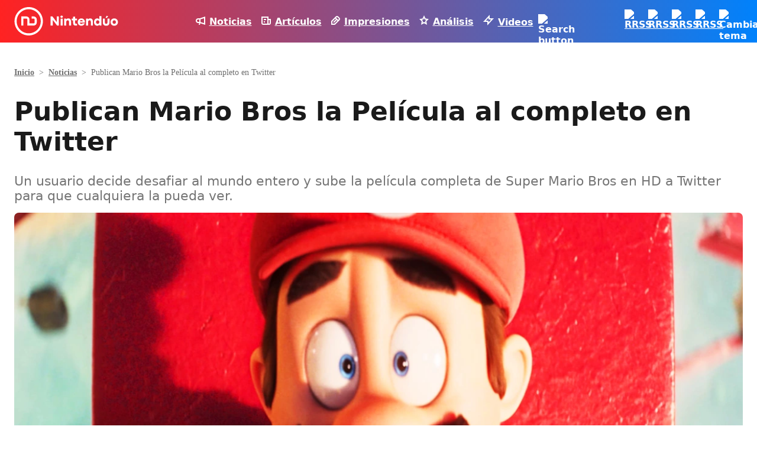

--- FILE ---
content_type: text/html; charset=UTF-8
request_url: https://nintenduo.com/ver-pelicula-super-mario-bros-twitter/
body_size: 77446
content:
<!DOCTYPE html>
<html lang="es">
<head><meta charset="UTF-8" /><script>if(navigator.userAgent.match(/MSIE|Internet Explorer/i)||navigator.userAgent.match(/Trident\/7\..*?rv:11/i)){var href=document.location.href;if(!href.match(/[?&]nowprocket/)){if(href.indexOf("?")==-1){if(href.indexOf("#")==-1){document.location.href=href+"?nowprocket=1"}else{document.location.href=href.replace("#","?nowprocket=1#")}}else{if(href.indexOf("#")==-1){document.location.href=href+"&nowprocket=1"}else{document.location.href=href.replace("#","&nowprocket=1#")}}}}</script><script>(()=>{class RocketLazyLoadScripts{constructor(){this.v="2.0.4",this.userEvents=["keydown","keyup","mousedown","mouseup","mousemove","mouseover","mouseout","touchmove","touchstart","touchend","touchcancel","wheel","click","dblclick","input"],this.attributeEvents=["onblur","onclick","oncontextmenu","ondblclick","onfocus","onmousedown","onmouseenter","onmouseleave","onmousemove","onmouseout","onmouseover","onmouseup","onmousewheel","onscroll","onsubmit"]}async t(){this.i(),this.o(),/iP(ad|hone)/.test(navigator.userAgent)&&this.h(),this.u(),this.l(this),this.m(),this.k(this),this.p(this),this._(),await Promise.all([this.R(),this.L()]),this.lastBreath=Date.now(),this.S(this),this.P(),this.D(),this.O(),this.M(),await this.C(this.delayedScripts.normal),await this.C(this.delayedScripts.defer),await this.C(this.delayedScripts.async),await this.T(),await this.F(),await this.j(),await this.A(),window.dispatchEvent(new Event("rocket-allScriptsLoaded")),this.everythingLoaded=!0,this.lastTouchEnd&&await new Promise(t=>setTimeout(t,500-Date.now()+this.lastTouchEnd)),this.I(),this.H(),this.U(),this.W()}i(){this.CSPIssue=sessionStorage.getItem("rocketCSPIssue"),document.addEventListener("securitypolicyviolation",t=>{this.CSPIssue||"script-src-elem"!==t.violatedDirective||"data"!==t.blockedURI||(this.CSPIssue=!0,sessionStorage.setItem("rocketCSPIssue",!0))},{isRocket:!0})}o(){window.addEventListener("pageshow",t=>{this.persisted=t.persisted,this.realWindowLoadedFired=!0},{isRocket:!0}),window.addEventListener("pagehide",()=>{this.onFirstUserAction=null},{isRocket:!0})}h(){let t;function e(e){t=e}window.addEventListener("touchstart",e,{isRocket:!0}),window.addEventListener("touchend",function i(o){o.changedTouches[0]&&t.changedTouches[0]&&Math.abs(o.changedTouches[0].pageX-t.changedTouches[0].pageX)<10&&Math.abs(o.changedTouches[0].pageY-t.changedTouches[0].pageY)<10&&o.timeStamp-t.timeStamp<200&&(window.removeEventListener("touchstart",e,{isRocket:!0}),window.removeEventListener("touchend",i,{isRocket:!0}),"INPUT"===o.target.tagName&&"text"===o.target.type||(o.target.dispatchEvent(new TouchEvent("touchend",{target:o.target,bubbles:!0})),o.target.dispatchEvent(new MouseEvent("mouseover",{target:o.target,bubbles:!0})),o.target.dispatchEvent(new PointerEvent("click",{target:o.target,bubbles:!0,cancelable:!0,detail:1,clientX:o.changedTouches[0].clientX,clientY:o.changedTouches[0].clientY})),event.preventDefault()))},{isRocket:!0})}q(t){this.userActionTriggered||("mousemove"!==t.type||this.firstMousemoveIgnored?"keyup"===t.type||"mouseover"===t.type||"mouseout"===t.type||(this.userActionTriggered=!0,this.onFirstUserAction&&this.onFirstUserAction()):this.firstMousemoveIgnored=!0),"click"===t.type&&t.preventDefault(),t.stopPropagation(),t.stopImmediatePropagation(),"touchstart"===this.lastEvent&&"touchend"===t.type&&(this.lastTouchEnd=Date.now()),"click"===t.type&&(this.lastTouchEnd=0),this.lastEvent=t.type,t.composedPath&&t.composedPath()[0].getRootNode()instanceof ShadowRoot&&(t.rocketTarget=t.composedPath()[0]),this.savedUserEvents.push(t)}u(){this.savedUserEvents=[],this.userEventHandler=this.q.bind(this),this.userEvents.forEach(t=>window.addEventListener(t,this.userEventHandler,{passive:!1,isRocket:!0})),document.addEventListener("visibilitychange",this.userEventHandler,{isRocket:!0})}U(){this.userEvents.forEach(t=>window.removeEventListener(t,this.userEventHandler,{passive:!1,isRocket:!0})),document.removeEventListener("visibilitychange",this.userEventHandler,{isRocket:!0}),this.savedUserEvents.forEach(t=>{(t.rocketTarget||t.target).dispatchEvent(new window[t.constructor.name](t.type,t))})}m(){const t="return false",e=Array.from(this.attributeEvents,t=>"data-rocket-"+t),i="["+this.attributeEvents.join("],[")+"]",o="[data-rocket-"+this.attributeEvents.join("],[data-rocket-")+"]",s=(e,i,o)=>{o&&o!==t&&(e.setAttribute("data-rocket-"+i,o),e["rocket"+i]=new Function("event",o),e.setAttribute(i,t))};new MutationObserver(t=>{for(const n of t)"attributes"===n.type&&(n.attributeName.startsWith("data-rocket-")||this.everythingLoaded?n.attributeName.startsWith("data-rocket-")&&this.everythingLoaded&&this.N(n.target,n.attributeName.substring(12)):s(n.target,n.attributeName,n.target.getAttribute(n.attributeName))),"childList"===n.type&&n.addedNodes.forEach(t=>{if(t.nodeType===Node.ELEMENT_NODE)if(this.everythingLoaded)for(const i of[t,...t.querySelectorAll(o)])for(const t of i.getAttributeNames())e.includes(t)&&this.N(i,t.substring(12));else for(const e of[t,...t.querySelectorAll(i)])for(const t of e.getAttributeNames())this.attributeEvents.includes(t)&&s(e,t,e.getAttribute(t))})}).observe(document,{subtree:!0,childList:!0,attributeFilter:[...this.attributeEvents,...e]})}I(){this.attributeEvents.forEach(t=>{document.querySelectorAll("[data-rocket-"+t+"]").forEach(e=>{this.N(e,t)})})}N(t,e){const i=t.getAttribute("data-rocket-"+e);i&&(t.setAttribute(e,i),t.removeAttribute("data-rocket-"+e))}k(t){Object.defineProperty(HTMLElement.prototype,"onclick",{get(){return this.rocketonclick||null},set(e){this.rocketonclick=e,this.setAttribute(t.everythingLoaded?"onclick":"data-rocket-onclick","this.rocketonclick(event)")}})}S(t){function e(e,i){let o=e[i];e[i]=null,Object.defineProperty(e,i,{get:()=>o,set(s){t.everythingLoaded?o=s:e["rocket"+i]=o=s}})}e(document,"onreadystatechange"),e(window,"onload"),e(window,"onpageshow");try{Object.defineProperty(document,"readyState",{get:()=>t.rocketReadyState,set(e){t.rocketReadyState=e},configurable:!0}),document.readyState="loading"}catch(t){console.log("WPRocket DJE readyState conflict, bypassing")}}l(t){this.originalAddEventListener=EventTarget.prototype.addEventListener,this.originalRemoveEventListener=EventTarget.prototype.removeEventListener,this.savedEventListeners=[],EventTarget.prototype.addEventListener=function(e,i,o){o&&o.isRocket||!t.B(e,this)&&!t.userEvents.includes(e)||t.B(e,this)&&!t.userActionTriggered||e.startsWith("rocket-")||t.everythingLoaded?t.originalAddEventListener.call(this,e,i,o):(t.savedEventListeners.push({target:this,remove:!1,type:e,func:i,options:o}),"mouseenter"!==e&&"mouseleave"!==e||t.originalAddEventListener.call(this,e,t.savedUserEvents.push,o))},EventTarget.prototype.removeEventListener=function(e,i,o){o&&o.isRocket||!t.B(e,this)&&!t.userEvents.includes(e)||t.B(e,this)&&!t.userActionTriggered||e.startsWith("rocket-")||t.everythingLoaded?t.originalRemoveEventListener.call(this,e,i,o):t.savedEventListeners.push({target:this,remove:!0,type:e,func:i,options:o})}}J(t,e){this.savedEventListeners=this.savedEventListeners.filter(i=>{let o=i.type,s=i.target||window;return e!==o||t!==s||(this.B(o,s)&&(i.type="rocket-"+o),this.$(i),!1)})}H(){EventTarget.prototype.addEventListener=this.originalAddEventListener,EventTarget.prototype.removeEventListener=this.originalRemoveEventListener,this.savedEventListeners.forEach(t=>this.$(t))}$(t){t.remove?this.originalRemoveEventListener.call(t.target,t.type,t.func,t.options):this.originalAddEventListener.call(t.target,t.type,t.func,t.options)}p(t){let e;function i(e){return t.everythingLoaded?e:e.split(" ").map(t=>"load"===t||t.startsWith("load.")?"rocket-jquery-load":t).join(" ")}function o(o){function s(e){const s=o.fn[e];o.fn[e]=o.fn.init.prototype[e]=function(){return this[0]===window&&t.userActionTriggered&&("string"==typeof arguments[0]||arguments[0]instanceof String?arguments[0]=i(arguments[0]):"object"==typeof arguments[0]&&Object.keys(arguments[0]).forEach(t=>{const e=arguments[0][t];delete arguments[0][t],arguments[0][i(t)]=e})),s.apply(this,arguments),this}}if(o&&o.fn&&!t.allJQueries.includes(o)){const e={DOMContentLoaded:[],"rocket-DOMContentLoaded":[]};for(const t in e)document.addEventListener(t,()=>{e[t].forEach(t=>t())},{isRocket:!0});o.fn.ready=o.fn.init.prototype.ready=function(i){function s(){parseInt(o.fn.jquery)>2?setTimeout(()=>i.bind(document)(o)):i.bind(document)(o)}return"function"==typeof i&&(t.realDomReadyFired?!t.userActionTriggered||t.fauxDomReadyFired?s():e["rocket-DOMContentLoaded"].push(s):e.DOMContentLoaded.push(s)),o([])},s("on"),s("one"),s("off"),t.allJQueries.push(o)}e=o}t.allJQueries=[],o(window.jQuery),Object.defineProperty(window,"jQuery",{get:()=>e,set(t){o(t)}})}P(){const t=new Map;document.write=document.writeln=function(e){const i=document.currentScript,o=document.createRange(),s=i.parentElement;let n=t.get(i);void 0===n&&(n=i.nextSibling,t.set(i,n));const c=document.createDocumentFragment();o.setStart(c,0),c.appendChild(o.createContextualFragment(e)),s.insertBefore(c,n)}}async R(){return new Promise(t=>{this.userActionTriggered?t():this.onFirstUserAction=t})}async L(){return new Promise(t=>{document.addEventListener("DOMContentLoaded",()=>{this.realDomReadyFired=!0,t()},{isRocket:!0})})}async j(){return this.realWindowLoadedFired?Promise.resolve():new Promise(t=>{window.addEventListener("load",t,{isRocket:!0})})}M(){this.pendingScripts=[];this.scriptsMutationObserver=new MutationObserver(t=>{for(const e of t)e.addedNodes.forEach(t=>{"SCRIPT"!==t.tagName||t.noModule||t.isWPRocket||this.pendingScripts.push({script:t,promise:new Promise(e=>{const i=()=>{const i=this.pendingScripts.findIndex(e=>e.script===t);i>=0&&this.pendingScripts.splice(i,1),e()};t.addEventListener("load",i,{isRocket:!0}),t.addEventListener("error",i,{isRocket:!0}),setTimeout(i,1e3)})})})}),this.scriptsMutationObserver.observe(document,{childList:!0,subtree:!0})}async F(){await this.X(),this.pendingScripts.length?(await this.pendingScripts[0].promise,await this.F()):this.scriptsMutationObserver.disconnect()}D(){this.delayedScripts={normal:[],async:[],defer:[]},document.querySelectorAll("script[type$=rocketlazyloadscript]").forEach(t=>{t.hasAttribute("data-rocket-src")?t.hasAttribute("async")&&!1!==t.async?this.delayedScripts.async.push(t):t.hasAttribute("defer")&&!1!==t.defer||"module"===t.getAttribute("data-rocket-type")?this.delayedScripts.defer.push(t):this.delayedScripts.normal.push(t):this.delayedScripts.normal.push(t)})}async _(){await this.L();let t=[];document.querySelectorAll("script[type$=rocketlazyloadscript][data-rocket-src]").forEach(e=>{let i=e.getAttribute("data-rocket-src");if(i&&!i.startsWith("data:")){i.startsWith("//")&&(i=location.protocol+i);try{const o=new URL(i).origin;o!==location.origin&&t.push({src:o,crossOrigin:e.crossOrigin||"module"===e.getAttribute("data-rocket-type")})}catch(t){}}}),t=[...new Map(t.map(t=>[JSON.stringify(t),t])).values()],this.Y(t,"preconnect")}async G(t){if(await this.K(),!0!==t.noModule||!("noModule"in HTMLScriptElement.prototype))return new Promise(e=>{let i;function o(){(i||t).setAttribute("data-rocket-status","executed"),e()}try{if(navigator.userAgent.includes("Firefox/")||""===navigator.vendor||this.CSPIssue)i=document.createElement("script"),[...t.attributes].forEach(t=>{let e=t.nodeName;"type"!==e&&("data-rocket-type"===e&&(e="type"),"data-rocket-src"===e&&(e="src"),i.setAttribute(e,t.nodeValue))}),t.text&&(i.text=t.text),t.nonce&&(i.nonce=t.nonce),i.hasAttribute("src")?(i.addEventListener("load",o,{isRocket:!0}),i.addEventListener("error",()=>{i.setAttribute("data-rocket-status","failed-network"),e()},{isRocket:!0}),setTimeout(()=>{i.isConnected||e()},1)):(i.text=t.text,o()),i.isWPRocket=!0,t.parentNode.replaceChild(i,t);else{const i=t.getAttribute("data-rocket-type"),s=t.getAttribute("data-rocket-src");i?(t.type=i,t.removeAttribute("data-rocket-type")):t.removeAttribute("type"),t.addEventListener("load",o,{isRocket:!0}),t.addEventListener("error",i=>{this.CSPIssue&&i.target.src.startsWith("data:")?(console.log("WPRocket: CSP fallback activated"),t.removeAttribute("src"),this.G(t).then(e)):(t.setAttribute("data-rocket-status","failed-network"),e())},{isRocket:!0}),s?(t.fetchPriority="high",t.removeAttribute("data-rocket-src"),t.src=s):t.src="data:text/javascript;base64,"+window.btoa(unescape(encodeURIComponent(t.text)))}}catch(i){t.setAttribute("data-rocket-status","failed-transform"),e()}});t.setAttribute("data-rocket-status","skipped")}async C(t){const e=t.shift();return e?(e.isConnected&&await this.G(e),this.C(t)):Promise.resolve()}O(){this.Y([...this.delayedScripts.normal,...this.delayedScripts.defer,...this.delayedScripts.async],"preload")}Y(t,e){this.trash=this.trash||[];let i=!0;var o=document.createDocumentFragment();t.forEach(t=>{const s=t.getAttribute&&t.getAttribute("data-rocket-src")||t.src;if(s&&!s.startsWith("data:")){const n=document.createElement("link");n.href=s,n.rel=e,"preconnect"!==e&&(n.as="script",n.fetchPriority=i?"high":"low"),t.getAttribute&&"module"===t.getAttribute("data-rocket-type")&&(n.crossOrigin=!0),t.crossOrigin&&(n.crossOrigin=t.crossOrigin),t.integrity&&(n.integrity=t.integrity),t.nonce&&(n.nonce=t.nonce),o.appendChild(n),this.trash.push(n),i=!1}}),document.head.appendChild(o)}W(){this.trash.forEach(t=>t.remove())}async T(){try{document.readyState="interactive"}catch(t){}this.fauxDomReadyFired=!0;try{await this.K(),this.J(document,"readystatechange"),document.dispatchEvent(new Event("rocket-readystatechange")),await this.K(),document.rocketonreadystatechange&&document.rocketonreadystatechange(),await this.K(),this.J(document,"DOMContentLoaded"),document.dispatchEvent(new Event("rocket-DOMContentLoaded")),await this.K(),this.J(window,"DOMContentLoaded"),window.dispatchEvent(new Event("rocket-DOMContentLoaded"))}catch(t){console.error(t)}}async A(){try{document.readyState="complete"}catch(t){}try{await this.K(),this.J(document,"readystatechange"),document.dispatchEvent(new Event("rocket-readystatechange")),await this.K(),document.rocketonreadystatechange&&document.rocketonreadystatechange(),await this.K(),this.J(window,"load"),window.dispatchEvent(new Event("rocket-load")),await this.K(),window.rocketonload&&window.rocketonload(),await this.K(),this.allJQueries.forEach(t=>t(window).trigger("rocket-jquery-load")),await this.K(),this.J(window,"pageshow");const t=new Event("rocket-pageshow");t.persisted=this.persisted,window.dispatchEvent(t),await this.K(),window.rocketonpageshow&&window.rocketonpageshow({persisted:this.persisted})}catch(t){console.error(t)}}async K(){Date.now()-this.lastBreath>45&&(await this.X(),this.lastBreath=Date.now())}async X(){return document.hidden?new Promise(t=>setTimeout(t)):new Promise(t=>requestAnimationFrame(t))}B(t,e){return e===document&&"readystatechange"===t||(e===document&&"DOMContentLoaded"===t||(e===window&&"DOMContentLoaded"===t||(e===window&&"load"===t||e===window&&"pageshow"===t)))}static run(){(new RocketLazyLoadScripts).t()}}RocketLazyLoadScripts.run()})();</script>
	
	<script data-cfasync="false" id="nintenduo-theme-script" type="application/javascript">
// Fast preload theme
const userPreferredTheme = localStorage.getItem('theme') ||
                       (window.matchMedia && window.matchMedia('(prefers-color-scheme: dark)').matches ? 'dark' : 'light');
document.documentElement.classList.add(userPreferredTheme);

document.addEventListener('DOMContentLoaded', () => {
    setTheme(userPreferredTheme);
});

function toggleDarkMode() {
	const newTheme = document.documentElement.classList.contains('dark') ? 'light' : 'dark';
    setTheme(newTheme);
}

function setTheme(theme) {
 	// Set body theme class and store
 	document.documentElement.classList.remove('light', 'dark');
    document.documentElement.classList.add(theme);
 	localStorage.setItem('theme', theme);

	// Set button theme image
	const buttons = document.querySelectorAll('.theme-button');
    const iconURL = theme === 'light' ? "https://nintenduo.com/wp-content/themes/nintenduo/assets/images/theme-dark-mode.svg" : "https://nintenduo.com/wp-content/themes/nintenduo/assets/images/theme-light-mode.svg";
    buttons.forEach(btn => { 
        btn.setAttribute('src', iconURL);
        btn.style.visibility = 'visible';
    });

	// Set post's table of contents theme class
	const toc = document.querySelector('.wp-block-ht-block-toc');
    if (toc) {
        toc.classList.toggle('dark', theme === 'dark');
    }

	// Set RRSS images
	function setAuthorRRSSIcon(rrss, lightVersion, darkVersion) {
		const links = document.querySelectorAll('.author-info .links a[href*="' + rrss + '"]');
        const url = localStorage.getItem('theme') === 'light' ? lightVersion : darkVersion;
        links.forEach(link => {
            link.style.backgroundImage = `url(` + url + `)`;
        });
	}
	setAuthorRRSSIcon('instagram', 'https://nintenduo.com/wp-content/themes/nintenduo/assets/images/instagram.svg', 'https://nintenduo.com/wp-content/themes/nintenduo/assets/images/instagram-white.svg');
	setAuthorRRSSIcon('twitter', 'https://nintenduo.com/wp-content/themes/nintenduo/assets/images/x.svg', 'https://nintenduo.com/wp-content/themes/nintenduo/assets/images/x-white.svg');
	setAuthorRRSSIcon('facebook', 'https://nintenduo.com/wp-content/themes/nintenduo/assets/images/facebook.svg', 'https://nintenduo.com/wp-content/themes/nintenduo/assets/images/facebook-white.svg');
}
</script>

<meta name="theme-color" content="#1A1A1A">

<!-- Font Preloading for CLS Prevention -->

<!-- Critical Font CSS with size-adjust for CLS prevention -->
<style id="nintenduo-critical-fonts"></style>

<script type="rocketlazyloadscript" id="wp-i18n" data-rocket-type="text/javascript"> if (typeof(wp) == "undefined") { window.wp = { i18n: { setLocaleData: (function() { return false; })} }; } </script>
<script type="rocketlazyloadscript" data-rocket-type="text/javascript">
!function(){"use strict";function e(e){var t=!(arguments.length>1&&void 0!==arguments[1])||arguments[1],c=document.createElement("script");c.src=e,t?c.type="module":(c.async=!0,c.type="text/javascript",c.setAttribute("nomodule",""));var n=document.getElementsByTagName("script")[0];n.parentNode.insertBefore(c,n)}!function(t,c){!function(t,c,n){var a,o,r;n.accountId=c,null!==(a=t.marfeel)&&void 0!==a||(t.marfeel={}),null!==(o=(r=t.marfeel).cmd)&&void 0!==o||(r.cmd=[]),t.marfeel.config=n;var i="https://sdk.mrf.io/statics";e("".concat(i,"/marfeel-sdk.js?id=").concat(c),!0),e("".concat(i,"/marfeel-sdk.es5.js?id=").concat(c),!1)}(t,c,arguments.length>2&&void 0!==arguments[2]?arguments[2]:{})}(window,2012,{} /* Config */)}();
</script>
<script type="rocketlazyloadscript" defer id="videoo-library" data-cfasync="false" data-id="ffa7e765db4759503a6db8d150e5a9ad6d9d6d6b8eba31b439802594eb19979c" data-rocket-src="https://static.videoo.tv/ffa7e765db4759503a6db8d150e5a9ad6d9d6d6b8eba31b439802594eb19979c.js"></script><meta name="viewport" content="width=device-width, initial-scale=1.0">
<meta name="viewport" content="width=device-width, initial-scale=1" />
<meta name='robots' content='index, follow, max-image-preview:large, max-snippet:-1, max-video-preview:-1' />
	<style></style>
	
	<!-- This site is optimized with the Yoast SEO plugin v26.1.1 - https://yoast.com/wordpress/plugins/seo/ -->
	<meta name="description" content="Un usuario decide desafiar al mundo entero y sube la película completa de Super Mario Bros en HD a Twitter para que cualquiera la pueda ver." />
	<link rel="canonical" href="https://nintenduo.com/ver-pelicula-super-mario-bros-twitter/" />
	<meta property="og:locale" content="es_ES" />
	<meta property="og:type" content="article" />
	<meta property="og:title" content="La película de Super Mario Bros ya se puede ver en Twitter" />
	<meta property="og:description" content="Un usuario decide desafiar al mundo entero y sube la película completa de Super Mario Bros en HD a Twitter para que cualquiera la pueda ver." />
	<meta property="og:url" content="https://nintenduo.com/ver-pelicula-super-mario-bros-twitter/" />
	<meta property="og:site_name" content="Nintendúo" />
	<meta property="article:published_time" content="2023-04-26T09:53:39+00:00" />
	<meta property="article:modified_time" content="2023-04-26T09:53:55+00:00" />
	<meta property="og:image" content="https://nintenduo.com/wp-content/uploads/2022/11/Donkey-Kong-Personajes-Super-Mario-bros-Pelicula-01.webp" />
	<meta property="og:image:width" content="1200" />
	<meta property="og:image:height" content="675" />
	<meta property="og:image:type" content="image/webp" />
	<meta name="author" content="Juan A. Fonseca" />
	<meta name="twitter:card" content="summary_large_image" />
	<meta name="twitter:creator" content="@JuanAFons" />
	<meta name="twitter:label1" content="Escrito por" />
	<meta name="twitter:data1" content="Juan A. Fonseca" />
	<meta name="twitter:label2" content="Tiempo de lectura" />
	<meta name="twitter:data2" content="2 minutos" />
	<!-- / Yoast SEO plugin. -->


<title>La película de Super Mario Bros ya se puede ver en Twitter</title>
<link crossorigin data-rocket-preload as="font" href="https://nintenduo.com/wp-content/themes/nintenduo/assets/fonts/subset-CodecPro-Regular.woff2" rel="preload">
<style id="wpr-usedcss">.theme-button{visibility:hidden}html.dark body{background:#000}:is(html.dark body) #nintenduo-scroll-header{background:#000!important;box-shadow:0 4px 0 0 rgba(0,130,252,.26)!important}:is(:is(html.dark body) #nintenduo-scroll-header) .nintenduo-header-horizontal-navigation{color:#fff!important}:is(:is(html.dark body) #nintenduo-scroll-header) .nintenduo-header-horizontal-navigation img{filter:unset!important}:is(:is(html.dark body) #nintenduo-scroll-header) .nintenduo-header-vertical-navigation{color:#fff!important}:is(:is(html.dark body) #nintenduo-scroll-header) .nintenduo-header-vertical-navigation img{filter:unset!important}:is(:is(html.dark body) #nintenduo-scroll-header) .nintenduo-header-site-logo>img{filter:brightness(0) invert(1)}:is(:is(html.dark body) #nintenduo-scroll-header) .nintenduo-header-search-button{filter:brightness(0) invert(1)!important}:is(:is(html.dark body) #nintenduo-scroll-header) .nintenduo-header-menu-button{filter:brightness(0) invert(1)!important}:is(:is(html.dark body) #nintenduo-scroll-header) .nintenduo-header-search-field{color:#fff!important;border-bottom:1px solid #fff!important}:is(html.dark body) #nintenduo-scroll-posts-header{box-shadow:0 4px 0 0 rgba(0,130,252,.26)!important}:is(:is(html.dark body) #nintenduo-scroll-posts-header)>div{background:#000!important}:is(:is(html.dark body) #nintenduo-scroll-posts-header) .nintenduo-header-back-button{filter:brightness(0) invert(1)}:is(:is(html.dark body) #nintenduo-scroll-posts-header) .nintenduo-header-posts-site-logo>img{filter:brightness(0) invert(1)}:is(:is(html.dark body) #nintenduo-scroll-posts-header) .nintenduo-header-post-title{color:#fff!important}:is(html.dark body) #nintenduo-header-share-post-facebook{background-image:var(--wpr-bg-6280e720-fa38-4b45-a312-089f24ee0a6e)!important}:is(html.dark body) #nintenduo-header-share-post-facebook:hover{background-image:var(--wpr-bg-efdbc7a8-5ed1-4d5f-9020-5df6f971c71b)!important}:is(html.dark body) #nintenduo-header-share-post-x{background-image:var(--wpr-bg-8e2a8270-2f2a-4216-84f7-b96ee649dbd9)!important}:is(html.dark body) #nintenduo-header-share-post-x:hover{background-image:var(--wpr-bg-9b88b812-5be9-4107-99cb-51ded758d47b)!important}:is(html.dark body) #nintenduo-header-share-post-whatsapp{background-image:var(--wpr-bg-f0cb47ac-9dea-4bbe-a9e1-67288a8d764d)!important}:is(html.dark body) #nintenduo-header-share-post-whatsapp:hover{background-image:var(--wpr-bg-07ea704c-357c-4b43-8902-14432bcf3e49)!important}:is(html.dark body) h2{color:#fff!important}:is(html.dark body) h2.wp-block-heading{background:0 0;color:#006ed4!important}:is(html.dark body) h1.wp-block-post-title{color:#fff!important}:is(html.dark body) h2.wp-block-post-title{color:#fff!important}:is(html.dark body) h2.wp-block-post-title a{color:#fff}:is(html.dark body) h3.wp-block-heading{color:#fff!important}:is(html.dark body) hr.wp-block-separator{color:#333!important}:is(html.dark body) .nintenduo-post-metadata-section-separator{background-color:#333!important}:is(html.dark body) .wp-block-post-content p{color:#fff}:is(html.dark body) .wp-block-post-content li{color:#fff!important}:is(html.dark body) .author-avatar .description,:is(html.dark body) .author-avatar .role,:is(html.dark body) .nintenduo-post-author-name,:is(html.dark body) .nintenduo-post-author-name a,:is(html.dark body) .nintenduo-post-content-container .wp-block-post-excerpt__excerpt,:is(html.dark body) .nintenduo-post-publish-date span,:is(html.dark body) .nintenduo-post-thumbnail-caption,:is(html.dark body) .wp-block-nintenduo-author-block.has-background .author-info .description,:is(html.dark body) .wp-block-nintenduo-author-block.has-background .author-info .location p,:is(html.dark body) .wp-block-nintenduo-author-block.has-background .author-info .role,:is(html.dark body) .wp-block-post-date time,:is(html.dark body) .yoast-breadcrumbs span,:is(html.dark body) .yoast-breadcrumbs span a{color:#adadad!important}:is(html.dark body) .wp-block-post-content ol li::marker{color:#f22}:is(html.dark body) .ht_toc_title{color:#fff}:is(html.dark body) .wp-block-post-content a:where(:not(.wp-element-button):not(.ht_toc_list *)){color:#ff0f0f}:is(html.dark body) .nintenduo-selected-post{background:#333}:is(html.dark body) .nintenduo-selected-post-content a{color:#fff!important}:is(html.dark body) .nintenduo-selected-post .nintenduo-selected-post-excerpt{color:#939393}:is(html.dark body) .c-analisis-v2__pros-cons{color:#fff;background-color:#333}:is(html.dark body) .c-analisis-v2__pros-cons li{color:#f5f5f5!important}:is(html.dark body) .nintenduo-post-tags-list-block-title{color:#fff}:is(html.dark body) .tags a{color:#eee;background-color:#333}:is(html.dark body) .tags a:hover{background-color:#ff0f0f}:is(html.dark body) .nintenduo-author-block-post{background:#000!important}:is(html.dark body) .nintenduo-author-block-post-title{color:#fff}:is(html.dark body) .author-info .name{color:#fff}:is(html.dark body) .author-info .role{color:#939393}html.dark body .wp-block-ht-block-toc{background-image:url("[data-uri]"),linear-gradient(90deg,#121212 42%,#000 98%);background-position:bottom 30px left 30px,center center;background-repeat:no-repeat,no-repeat;background-size:48px 48px,auto}html.dark body .wp-block-ht-block-toc,html.dark body .wp-block-ht-block-toc a{color:#ff0f0f!important}@media (max-width:768px){:is(html.dark body) #nintenduo-header-share-post-facebook{background-image:url(https://nintenduo.com/wp-content/plugins/nintenduo-wordpress-blocks/assets/images/facebook-white32.svg)!important}:is(html.dark body) #nintenduo-header-share-post-facebook:hover{background-image:var(--wpr-bg-0e2ec643-13e5-4f10-a943-287877e74cba)!important}:is(html.dark body) #nintenduo-header-share-post-x{background-image:var(--wpr-bg-2e8a719a-9f99-4a22-9639-5b13a5cd46b6)!important}:is(html.dark body) #nintenduo-header-share-post-x:hover{background-image:var(--wpr-bg-e79a892d-37a3-4db3-af80-5b6cbea91449)!important}:is(html.dark body) #nintenduo-header-share-post-whatsapp{background-image:var(--wpr-bg-f73257c1-b158-4ad9-8e4a-fc751c32d1d1)!important}:is(html.dark body) #nintenduo-header-share-post-whatsapp:hover{background-image:var(--wpr-bg-529a62c8-a950-4171-8de9-0d278df55c57)!important}}html.dark .ht_toc_list>li>a::before{background-color:#f22!important}html.dark body table{color:#fff!important}html.dark body table tr:nth-child(odd){background-color:#000!important}html.dark body table tr:nth-child(2n){background-color:#333!important}.has-codec-pro-font-family,a,div,h1,h3,p,span{font-family:'Codec Pro Critical','Codec Pro',system-ui,-apple-system,BlinkMacSystemFont,'Segoe UI',Arial,sans-serif}body{-webkit-font-smoothing:antialiased;-moz-osx-font-smoothing:grayscale;text-rendering:optimizeLegibility}img:is([sizes=auto i],[sizes^="auto," i]){contain-intrinsic-size:3000px 1500px}.wp-block-navigation .wp-block-navigation-item__label{overflow-wrap:break-word}.wp-block-navigation{position:relative;--navigation-layout-justification-setting:flex-start;--navigation-layout-direction:row;--navigation-layout-wrap:wrap;--navigation-layout-justify:flex-start;--navigation-layout-align:center}.wp-block-navigation ul{margin-bottom:0;margin-left:0;margin-top:0;padding-left:0}.wp-block-navigation ul,.wp-block-navigation ul li{list-style:none;padding:0}.wp-block-navigation .wp-block-navigation-item{align-items:center;background-color:inherit;display:flex;position:relative}.wp-block-navigation .wp-block-navigation-item__content{display:block}.wp-block-navigation .wp-block-navigation-item__content.wp-block-navigation-item__content{color:inherit}.wp-block-navigation :where(a),.wp-block-navigation :where(a:active),.wp-block-navigation :where(a:focus){text-decoration:none}.wp-block-navigation.is-vertical{--navigation-layout-direction:column;--navigation-layout-justify:initial;--navigation-layout-align:flex-start}button.wp-block-navigation-item__content{background-color:initial;border:none;color:currentColor;font-family:inherit;font-size:inherit;font-style:inherit;font-weight:inherit;letter-spacing:inherit;line-height:inherit;text-align:left;text-transform:inherit}.wp-block-navigation__container,.wp-block-navigation__responsive-close,.wp-block-navigation__responsive-container,.wp-block-navigation__responsive-container-content,.wp-block-navigation__responsive-dialog{gap:inherit}:where(.wp-block-navigation.has-background .wp-block-navigation-item a:not(.wp-element-button)),:where(.wp-block-navigation.has-background .wp-block-navigation-submenu a:not(.wp-element-button)){padding:.5em 1em}:where(.wp-block-navigation .wp-block-navigation__submenu-container .wp-block-navigation-item a:not(.wp-element-button)),:where(.wp-block-navigation .wp-block-navigation__submenu-container .wp-block-navigation-submenu a:not(.wp-element-button)),:where(.wp-block-navigation .wp-block-navigation__submenu-container .wp-block-navigation-submenu button.wp-block-navigation-item__content),:where(.wp-block-navigation .wp-block-navigation__submenu-container .wp-block-pages-list__item button.wp-block-navigation-item__content){padding:.5em 1em}.wp-block-navigation__container{align-items:var(--navigation-layout-align,initial);display:flex;flex-direction:var(--navigation-layout-direction,initial);flex-wrap:var(--navigation-layout-wrap,wrap);justify-content:var(--navigation-layout-justify,initial);list-style:none;margin:0;padding-left:0}.wp-block-navigation__container .is-responsive{display:none}.wp-block-navigation__container:only-child{flex-grow:1}.wp-block-navigation__responsive-container{bottom:0;display:none;left:0;position:fixed;right:0;top:0}.wp-block-navigation__responsive-container :where(.wp-block-navigation-item a){color:inherit}.wp-block-navigation__responsive-container .wp-block-navigation__responsive-container-content{align-items:var(--navigation-layout-align,initial);display:flex;flex-direction:var(--navigation-layout-direction,initial);flex-wrap:var(--navigation-layout-wrap,wrap);justify-content:var(--navigation-layout-justify,initial)}.wp-block-navigation__responsive-container:not(.is-menu-open.is-menu-open){background-color:inherit!important;color:inherit!important}.wp-block-navigation__responsive-container-close,.wp-block-navigation__responsive-container-open{background:#0000;border:none;color:currentColor;cursor:pointer;margin:0;padding:0;text-transform:inherit;vertical-align:middle}.wp-block-navigation__responsive-container-close svg,.wp-block-navigation__responsive-container-open svg{fill:currentColor;display:block;height:24px;pointer-events:none;width:24px}.wp-block-navigation__responsive-container-open{display:flex}.wp-block-navigation__responsive-container-open.wp-block-navigation__responsive-container-open.wp-block-navigation__responsive-container-open{font-family:inherit;font-size:inherit;font-weight:inherit}@media (min-width:600px){.wp-block-navigation__responsive-container:not(.hidden-by-default):not(.is-menu-open){background-color:inherit;display:block;position:relative;width:100%;z-index:auto}.wp-block-navigation__responsive-container:not(.hidden-by-default):not(.is-menu-open) .wp-block-navigation__responsive-container-close{display:none}.wp-block-navigation__responsive-container-open:not(.always-shown){display:none}}.wp-block-navigation__responsive-container-close{position:absolute;right:0;top:0;z-index:2}.wp-block-navigation__responsive-container-close.wp-block-navigation__responsive-container-close.wp-block-navigation__responsive-container-close{font-family:inherit;font-size:inherit;font-weight:inherit}.wp-block-navigation__responsive-close{width:100%}.wp-block-navigation__responsive-close:focus{outline:0}.wp-block-navigation__responsive-dialog{position:relative}.wp-block-navigation-item__label img{margin-right:7px}.wp-block-navigation .wp-block-navigation-item__content{display:inline-flex;align-items:center;justify-content:center;min-width:28px;min-height:20px;padding:.25rem .5rem}.wp-block-navigation .wp-block-navigation__container{gap:.5rem}#nintenduo-no-scroll-header{grid-column:1;grid-row:1}.nintenduo-header{align-items:center;display:flex;flex-wrap:nowrap;justify-content:space-between}.nintenduo-header>.nintenduo-header-menu-button{display:none}.nintenduo-header-right-container{display:flex;gap:32px}#nintenduo-scroll-posts-header{box-shadow:0 4px 0 0 rgba(0,0,0,.1);display:none;grid-column:1;grid-row:1}.nintenduo-header-back-button{cursor:pointer;height:22px;width:12px}@media(min-width:769px)and (max-width:1150px){.nintenduo-header-menu-content>.nintenduo-header-vertical-navigation,.nintenduo-header>.nintenduo-header-horizontal-navigation,.nintenduo-header>.nintenduo-header-menu-button{display:none}.nintenduo-header-back-button{height:22px;width:12px}}@media(max-width:768px){.nintenduo-header>.nintenduo-header-menu-button{display:block}.nintenduo-header-menu-content>.nintenduo-header-horizontal-navigation,.nintenduo-header-site-logo-container>.nintenduo-header-menu-button,.nintenduo-header>.nintenduo-header-horizontal-navigation,.nintenduo-header>.nintenduo-header-right-container{display:none}.nintenduo-header-back-button{height:18px;width:10px}}.nintenduo-header-menu-content{display:none;height:44px;margin-top:24px}.nintenduo-header-search-menu-content{display:none;margin-bottom:26px;margin-top:24px}.nintenduo-header-menu-button{cursor:pointer;display:none}@media(min-width:769px)and (max-width:1150px){.nintenduo-header-menu-button{display:block}.nintenduo-header-horizontal-navigation li{font-size:18px!important;height:44px}}@media(max-width:768px){.nintenduo-header-menu-content{height:auto}.nintenduo-header-menu-button{display:block}}.nintenduo-header-horizontal-navigation{display:grid}.nintenduo-header-horizontal-navigation>nav{flex-wrap:nowrap!important;grid-column:1;grid-row:1}.nintenduo-header-horizontal-navigation li{height:44px}.nintenduo-header-horizontal-navigation>.nintenduo-header-search-bar{grid-column:1;grid-row:1}@media(max-width:768px){.nintenduo-header-vertical-navigation{height:auto;width:100%}.nintenduo-header-vertical-navigation>.wp-block-navigation__container{display:block}.nintenduo-header-vertical-navigation li{font-size:18px;height:44px}.nintenduo-header-vertical-navigation-bottom-container{align-items:baseline;display:flex;justify-content:space-between}}.nintenduo-header-post-title-container{align-items:center;display:grid;flex:1}.nintenduo-header-post-title{align-items:center;color:#1a1a1a;display:grid;font-size:16px;margin-left:12px;margin-right:12px;overflow:hidden;text-overflow:ellipsis;white-space:nowrap}@media(min-width:769px)and (max-width:1150px){.nintenduo-header-post-title{font-size:16px;height:48px}#nintenduo-no-scroll-header .nintenduo-header>.nintenduo-header-search-button{display:none}}@media(max-width:768px){.nintenduo-header-post-title-container{height:32px}.nintenduo-header-post-title{display:block;font-size:12px;max-width:calc(100vw - 168px)}.nintenduo-header-vertical-navigation .nintenduo-header-rrss{margin-bottom:12px;margin-top:32px}}.nintenduo-progress-container{background:#fff;height:4px;width:100%}.nintenduo-progress-bar{background:linear-gradient(90deg,#f22,#0082fc);height:4px;width:0}.nintenduo-header-rrss{display:flex;gap:8px;grid-column:1;grid-row:1}.nintenduo-header-rrss>a{display:flex}.nintenduo-header-rrss-icon{background-clip:content-box;border-radius:9999px;height:40px;margin:0 auto;transition:transform .1s ease;width:40px}.nintenduo-header-rrss-icon:hover{transform:scale(1.1)}#nintenduo-header-rrss-instagram:hover{background-color:#ff0074!important;filter:none!important}#nintenduo-header-rrss-tiktok:hover{background-color:#000!important;filter:none!important}#nintenduo-header-rrss-x:hover{background-color:#000!important;filter:none!important}#nintenduo-header-rrss-youtube:hover{background-color:red!important;filter:none!important}.nintenduo-header-search-bar-container{grid-column-start:1;grid-row-start:1;z-index:2}.nintenduo-header-search-bar{display:flex;flex-wrap:nowrap;justify-content:space-between;margin:auto;width:100%}.nintenduo-header-search-bar>form{display:flex;flex:1;flex-wrap:nowrap}.nintenduo-header-search-field{background:0 0;border:none;flex:1;font-family:inherit;font-size:16px;margin-left:14px;margin-right:14px;outline:0}.nintenduo-header-search-close-button{cursor:pointer}.nintenduo-header-search-field::-webkit-input-placeholder{font-style:italic}.nintenduo-header-search-field:-moz-placeholder,.nintenduo-header-search-field::-moz-placeholder{font-style:italic}.nintenduo-header-search-field:-ms-input-placeholder{font-style:italic}.nintenduo-header-search-field::-webkit-search-cancel-button,.nintenduo-header-search-field::-webkit-search-decoration,.nintenduo-header-search-field::-webkit-search-results-button,.nintenduo-header-search-field::-webkit-search-results-decoration{-webkit-appearance:none}.nintenduo-header-search-button{cursor:pointer;grid-column:1;grid-row:1;visibility:visible}#nintenduo-no-scroll-header .nintenduo-header>.nintenduo-header-search-button{display:none}.nintenduo-header-share-post{display:flex;gap:8px}.nintenduo-header-share-post>a{display:flex}.nintenduo-header-share-post-icon{background-clip:content-box;border-radius:9999px;height:40px;margin:0 auto;transition:transform .1s ease;width:40px}.nintenduo-header-share-post-icon:hover{transform:scale(1.1)}.nintenduo-header-site-logo-container{align-items:center;display:flex;gap:24px;justify-content:center}.nintenduo-header-site-logo{align-items:center;display:grid}.nintenduo-header-site-logo img{height:48px;width:176px}.nintenduo-header-posts-site-logo{align-items:center;display:grid;margin-left:12px}.nintenduo-header-posts-site-logo img{height:48px;width:48px}@media(min-width:769px)and (max-width:1150px){.nintenduo-header-posts-site-logo{display:none}}@media(max-width:768px){#nintenduo-no-scroll-header .nintenduo-header>.nintenduo-header-search-button{display:block;height:21px;width:21px}.nintenduo-header-share-post-icon{height:32px;width:32px}.nintenduo-header-site-logo img{height:36px;width:auto}.nintenduo-header-posts-site-logo{display:none}}.theme-button{cursor:pointer;height:40px;width:40px}.nintenduo-headers-wrapper{display:grid}.wp-block-nintenduo-header-block{padding:12px 24px}#nintenduo-scroll-posts-header .wp-block-nintenduo-header-block{padding:10px 24px}.wp-block-group{box-sizing:border-box}:where(.wp-block-group.wp-block-group-is-layout-constrained){position:relative}.yoast-breadcrumbs{white-space:nowrap;text-overflow:ellipsis;overflow:hidden;color:#6f6f6f}.yoast-breadcrumbs span{color:#6f6f6f;font-family:"Codec Pro";font-size:14px}.yoast-breadcrumbs span a{font-weight:700;color:#6f6f6f;font-family:"Codec Pro";font-size:14px}.yoast-breadcrumbs span span:not(:first-child){margin-left:8px;margin-right:8px}.yoast-breadcrumbs>span>span:first-child{margin-left:0;margin-right:8px}@media (min-width:769px) and (max-width:1150px){.yoast-breadcrumbs span{font-size:14px}.yoast-breadcrumbs span a{font-size:14px}.yoast-breadcrumbs span span:not(:first-child){margin-left:8px;margin-right:8px}.yoast-breadcrumbs>span>span:first-child{margin-left:0;margin-right:8px}}@media (max-width:768px){.yoast-breadcrumbs span{font-size:12px}.yoast-breadcrumbs span a{font-size:12px}.yoast-breadcrumbs span span:not(:first-child){margin-left:4px;margin-right:4px}.yoast-breadcrumbs>span>span:first-child{margin-left:0;margin-right:4px}}.wp-block-post-title{box-sizing:border-box;word-break:break-word}.wp-block-post-title :where(a){display:inline-block;font-family:inherit;font-size:inherit;font-style:inherit;font-weight:inherit;letter-spacing:inherit;line-height:inherit;text-decoration:inherit}:where(.wp-block-post-excerpt){box-sizing:border-box;margin-bottom:var(--wp--style--block-gap);margin-top:var(--wp--style--block-gap)}.wp-block-post-excerpt__excerpt{margin-bottom:0;margin-top:0}.wp-block-post-featured-image{margin-left:0;margin-right:0}.wp-block-post-featured-image a{display:block;height:100%}.wp-block-post-featured-image :where(img){box-sizing:border-box;height:auto;max-width:100%;vertical-align:bottom;width:100%}.wp-block-post-featured-image{position:relative}.wp-block-post-featured-image:where(.alignleft,.alignright){width:100%}.nintenduo-post-thumbnail-caption{color:#757575;margin-block-start:8px!important}.nintenduo-post-metadata-container{display:flex;flex-direction:column;gap:0}.nintenduo-post-metadata{display:flex;gap:16px}.nintenduo-post-metadata-vertical-separator{align-self:center;background:#d8d8d8;height:24px;width:2px}.nintenduo-post-metadata-horizontal-separator{background:#d8d8d8;display:none;height:2px}.nintenduo-post-metadata-section-separator{background:#d8d8d8;height:2px;margin-top:16px}.nintenduo-post-author{display:flex}.nintenduo-post-author-avatar{border-radius:50%;height:32px;width:32px}.nintenduo-post-author-name{align-content:center;font-size:14px;margin-bottom:0;margin-left:8px;margin-top:0;text-transform:uppercase}.nintenduo-post-author-name a{text-decoration:underline}.nintenduo-post-publish-date{display:flex}.nintenduo-post-publish-date img{align-self:center;height:14px;width:14px}.nintenduo-post-publish-date p{align-self:center;font-size:14px;letter-spacing:.1px;margin-bottom:0;margin-left:8px;margin-top:0;text-transform:uppercase}.nintenduo-post-publish-date p span{bottom:-.05em;position:relative}@media(min-width:769px)and (max-width:1150px){.wp-block-nintenduo-header-block{padding:8px 16px}#nintenduo-scroll-posts-header .wp-block-nintenduo-header-block{padding:6px 16px}.nintenduo-post-thumbnail-caption{margin-block-start:8px!important}.nintenduo-post-metadata{gap:20px}.nintenduo-post-metadata-vertical-separator{height:20px;width:2px}.nintenduo-post-metadata-section-separator{margin-top:20px}.nintenduo-post-author-avatar{height:24px;width:24px}.nintenduo-post-author-name,.nintenduo-post-publish-date p{font-size:12px;margin-left:8px}}@media(max-width:768px){.wp-block-nintenduo-header-block{padding:6px 16px}#nintenduo-scroll-posts-header .wp-block-nintenduo-header-block{padding:6px 11px}.nintenduo-post-thumbnail-caption{margin-block-start:0!important}.nintenduo-post-metadata{flex-direction:column;gap:12px}.nintenduo-post-metadata-vertical-separator{display:none}.nintenduo-post-metadata-horizontal-separator{display:block}.nintenduo-post-metadata-section-separator{display:none}.nintenduo-post-author-avatar{height:24px;width:24px}.nintenduo-post-author-name,.nintenduo-post-publish-date p{font-size:12px;margin-left:4px}}:root :where(p.has-background){padding:1.25em 2.375em}:where(p.has-text-color:not(.has-link-color)) a{color:inherit}.wp-block-image>a,.wp-block-image>figure>a{display:inline-block}.wp-block-image img{box-sizing:border-box;height:auto;max-width:100%;vertical-align:bottom}@media not (prefers-reduced-motion){.wp-block-image img.show{animation:.4s show-content-image}}.wp-block-image[style*=border-radius] img,.wp-block-image[style*=border-radius]>a{border-radius:inherit}.wp-block-image :where(figcaption){margin-bottom:1em;margin-top:.5em}:root :where(.wp-block-image.is-style-rounded img,.wp-block-image .is-style-rounded img){border-radius:9999px}.wp-block-image figure{margin:0}@keyframes show-content-image{0%{visibility:hidden}99%{visibility:hidden}to{visibility:visible}}.wp-block-post-content{display:flow-root}.c-analisis-v2{--analisis-score-size:132px;display:flex;flex-direction:column;font-family:'Codec Pro';gap:calc(var(--space-default)*4)}@media only screen and (max-width:1024px){.c-analisis-v2{--analisis-score-size:116px}}.c-analisis-v2__header{background:linear-gradient(270deg,#0082fc,#f22);border-radius:8px;box-shadow:0 2px 4px 0 rgba(0,0,0,.16);color:#fff;padding:calc(var(--space-default)*6);position:relative}.c-analisis-v2__header--recommended{padding-bottom:calc(var(--space-default)*14)}@media only screen and (max-width:1024px){.c-analisis-v2__header--recommended{padding-bottom:calc(var(--space-default)*10)}}.c-analisis-v2__header h2{margin-bottom:0}.c-analisis-v2__header__info{align-items:center;display:grid;gap:calc(var(--space-default)*9);grid-template-columns:var(--analisis-score-size) auto;margin-top:calc(var(--space-default)*6)}.c-analisis-v2__title{font-size:28px;letter-spacing:.4px;line-height:1.16667;margin-bottom:calc(var(--space-default)*2)}.c-analisis-v2__title+div{font-size:20px;font-weight:400;-webkit-font-smoothing:antialiased}@media only screen and (max-width:480px){.c-analisis-v2{--analisis-score-size:140px}.c-analisis-v2__header--recommended{padding-bottom:calc(var(--space-default)*6)}.c-analisis-v2__header__info{display:flex;flex-direction:column}.c-analisis-v2__title{margin-bottom:calc(var(--space-default)*3);text-align:center}}.c-analisis-v2__score{align-items:center;background-color:#fff;border-radius:50%;display:inline-flex;height:var(--analisis-score-size);justify-content:center;position:relative;width:var(--analisis-score-size)}.c-analisis-v2__score__sello{bottom:calc(var(--space-default)*-8);position:absolute;right:calc(var(--space-default)*-3)}.c-analisis-v2__score span{-webkit-background-clip:text;background-clip:text;background-image:linear-gradient(291.07deg,#0082fc,#f22);color:transparent;display:inline;font-size:68px;font-weight:800}@media not all and (-webkit-min-device-pixel-ratio:0),not all and (min-resolution:0.001dpcm){@supports(-webkit-appearance:none){.c-analisis-v2__score span{display:-webkit-inline-box}}}@media only screen and (max-width:1024px){.c-analisis-v2__score span{font-size:56px}}.c-analisis-v2__score.s-100 span{font-size:65px}.c-analisis-v2__features{background-color:#1a1a1a;border-radius:8px;box-shadow:0 2px 4px 0 rgba(0,0,0,.16);color:#fff;display:grid;gap:calc(var(--space-default)*6);grid-template-columns:repeat(3,1fr);padding:calc(var(--space-default)*6)}@media only screen and (max-width:480px){.c-analisis-v2__score span{font-size:80px}.c-analisis-v2__features{grid-template-columns:repeat(2,1fr)}}.c-analisis-v2__features__item{display:flex;flex-direction:column}.c-analisis-v2__features__item img{filter:grayscale(1)}.c-analisis-v2__pros-cons{background-color:#f1f1f1;border-radius:8px;box-shadow:0 2px 4px 0 rgba(0,0,0,.16);display:grid;grid-template-columns:1fr 1fr;grid-gap:calc(var(--space-default)*6);padding:calc(var(--space-default)*6)}@media only screen and (max-width:768px){.c-analisis-v2__pros-cons{grid-template-columns:1fr}}.c-analisis-v2__pros-cons ul{margin-bottom:0;margin-top:0;padding-left:0}.c-analisis-v2__pros-cons li{display:flex;font-size:16px;line-height:20px;position:relative}.c-analisis-v2__pros-cons li:not(:first-child){margin-top:calc(var(--space-default)*2)}.c-analisis-v2__pros-cons li:before{border-radius:2px;content:"";display:inline-block;flex-shrink:0;height:calc(var(--space-default)*1);margin:calc(var(--space-default)*2) calc(var(--space-default)*3) 0 0;width:calc(var(--space-default)*3)}.c-analisis-v2__pros-cons li.pro:before{background-color:#37c468}.c-analisis-v2__pros-cons li.pro:after{background-color:#37c468;border-radius:2px;content:"";display:inline-block;flex-shrink:0;height:calc(var(--space-default)*1);left:0;margin:calc(var(--space-default)*2) calc(var(--space-default)*3) 0 0;position:absolute;transform:rotate(90deg);width:calc(var(--space-default)*3)}.c-analisis-v2__pros-cons li.contra:before{background-color:#e72727}@media(min-width:769px)and (max-width:1150px){.c-analisis-v2__score__sello{bottom:calc(var(--space-default)*-7);right:calc(var(--space-default)*-5)}.c-analisis-v2__title{font-size:24px}.c-analisis-v2__pros-cons li,.c-analisis-v2__title+div{font-size:14px}}@media(max-width:768px){.c-analisis-v2__score__sello{bottom:calc(var(--space-default)*-6);right:calc(var(--space-default)*-6)}.c-analisis-v2__title{font-size:24px}.c-analisis-v2__title+div{font-size:18px}.c-analisis-v2__pros-cons li{font-size:14px}}.nintenduo-post-tags-list-block-title{font-size:22px;font-style:normal;font-weight:800}.tags{margin-block-start:4px!important}.tags a{background-color:#f3f4f5;border-radius:4px;color:#6f6f6f;display:inline-block;font-family:'Codec Pro',serif;font-size:12px;font-weight:800;line-height:12px;margin-right:8px;margin-top:8px;padding:10px 16px}.tags a:hover{background-color:#006ed4;color:#fff;transition:all .3s ease-in-out}.wp-block-nintenduo-author-block.has-background{background-color:#f3f4f5}.wp-block-nintenduo-author-block.has-background .author-info .description,.wp-block-nintenduo-author-block.has-background .author-info .role{color:#6f6f6f}.row{display:flex;flex-direction:row;justify-content:space-between;width:100%}.author-info>.row{position:relative}.author-info>.row>div:last-child{width:100%}.author-info .author-avatar{flex-shrink:0}.author-info .name{color:#1a1a1a;font-size:20px;font-weight:800;text-transform:uppercase}.author-info .role{color:#757575}.author-info .role:first-letter{text-transform:uppercase}.author-info .description-container{display:flex}.author-info .description{color:#757575;line-height:20px}.author-info .links{margin-left:auto}.author-info .links a{background-position:50% 50%;background-repeat:no-repeat;background-size:contain;display:inline-block;height:32px;margin-left:8px;width:32px}.author-info .links a[href*=instagram]{background-image:url([data-uri])}.author-info .links a[href*=facebook]{background-image:url([data-uri])}.author-info .links a[href*=twitter]{background-image:url([data-uri])}.nintenduo-author-block-post{padding:24px}.nintenduo-author-block-post .author-info .author-avatar{margin-right:16px}.nintenduo-author-block-post .author-info .avatar{border-radius:36px;height:72px;width:72px}.nintenduo-author-block-post .author-info .role{font-size:16px;margin-top:4px}.nintenduo-author-block-post .author-info .description{font-size:14px;margin-top:12px;padding-right:40px}@media(min-width:769px)and (max-width:1150px){.nintenduo-post-tags-list-block-title{font-size:18px}.author-info .description{padding-right:31px}.nintenduo-author-block-post{padding:24px}}@media(max-width:768px){.nintenduo-post-tags-list-block-title{font-size:18px}.author-info .row{flex-direction:column;margin-top:0}.author-info .links{position:absolute;right:0;top:0}.author-info .description-container .description{padding-right:0}.author-info .description-container .spacer{display:none}.nintenduo-author-block-post{padding:16px}.nintenduo-author-block-post .author-info>.row>div:last-child{margin-top:16px}.nintenduo-author-block-post .author-info .avatar{border-radius:24px;height:48px;width:48px}.nintenduo-author-block-post .author-info .role{font-size:16px;margin-top:4px}.nintenduo-author-block-post .author-info .description-container .description{margin-top:12px}}@layer properties;@layer theme, components, utilities;@layer theme;@property --tw-leading{syntax:"*";inherits:false}@property --tw-font-weight{syntax:"*";inherits:false}@property --tw-duration{syntax:"*";inherits:false}@property --tw-tracking{syntax:"*";inherits:false}@property --tw-shadow{syntax:"*";inherits:false;initial-value:0 0 #0000}@property --tw-shadow-color{syntax:"*";inherits:false}@property --tw-shadow-alpha{syntax:"<percentage>";inherits:false;initial-value:100%}@property --tw-inset-shadow{syntax:"*";inherits:false;initial-value:0 0 #0000}@property --tw-inset-shadow-color{syntax:"*";inherits:false}@property --tw-inset-shadow-alpha{syntax:"<percentage>";inherits:false;initial-value:100%}@property --tw-ring-color{syntax:"*";inherits:false}@property --tw-ring-shadow{syntax:"*";inherits:false;initial-value:0 0 #0000}@property --tw-inset-ring-color{syntax:"*";inherits:false}@property --tw-inset-ring-shadow{syntax:"*";inherits:false;initial-value:0 0 #0000}@property --tw-ring-inset{syntax:"*";inherits:false}@property --tw-ring-offset-width{syntax:"<length>";inherits:false;initial-value:0px}@property --tw-ring-offset-color{syntax:"*";inherits:false;initial-value:#fff}@property --tw-ring-offset-shadow{syntax:"*";inherits:false;initial-value:0 0 #0000}@property --tw-space-y-reverse{syntax:"*";inherits:false;initial-value:0}@property --tw-border-style{syntax:"*";inherits:false;initial-value:solid}@property --tw-ease{syntax:"*";inherits:false}@property --tw-gradient-position{syntax:"*";inherits:false}@property --tw-gradient-from{syntax:"<color>";inherits:false;initial-value:#0000}@property --tw-gradient-via{syntax:"<color>";inherits:false;initial-value:#0000}@property --tw-gradient-to{syntax:"<color>";inherits:false;initial-value:#0000}@property --tw-gradient-stops{syntax:"*";inherits:false}@property --tw-gradient-via-stops{syntax:"*";inherits:false}@property --tw-gradient-from-position{syntax:"<length-percentage>";inherits:false;initial-value:0%}@property --tw-gradient-via-position{syntax:"<length-percentage>";inherits:false;initial-value:50%}@property --tw-gradient-to-position{syntax:"<length-percentage>";inherits:false;initial-value:100%}@property --tw-scale-x{syntax:"*";inherits:false;initial-value:1}@property --tw-scale-y{syntax:"*";inherits:false;initial-value:1}@property --tw-scale-z{syntax:"*";inherits:false;initial-value:1}@property --tw-translate-x{syntax:"*";inherits:false;initial-value:0}@property --tw-translate-y{syntax:"*";inherits:false;initial-value:0}@property --tw-translate-z{syntax:"*";inherits:false;initial-value:0}@property --tw-rotate-x{syntax:"*";inherits:false}@property --tw-rotate-y{syntax:"*";inherits:false}@property --tw-rotate-z{syntax:"*";inherits:false}@property --tw-skew-x{syntax:"*";inherits:false}@property --tw-skew-y{syntax:"*";inherits:false}@property --tw-backdrop-blur{syntax:"*";inherits:false}@property --tw-backdrop-brightness{syntax:"*";inherits:false}@property --tw-backdrop-contrast{syntax:"*";inherits:false}@property --tw-backdrop-grayscale{syntax:"*";inherits:false}@property --tw-backdrop-hue-rotate{syntax:"*";inherits:false}@property --tw-backdrop-invert{syntax:"*";inherits:false}@property --tw-backdrop-opacity{syntax:"*";inherits:false}@property --tw-backdrop-saturate{syntax:"*";inherits:false}@property --tw-backdrop-sepia{syntax:"*";inherits:false}@property --tw-space-x-reverse{syntax:"*";inherits:false;initial-value:0}.wp-block-spacer{clear:both}.wp-block-columns{align-items:normal!important;box-sizing:border-box;display:flex;flex-wrap:wrap!important}@media (min-width:782px){.wp-block-columns{flex-wrap:nowrap!important}}@media (max-width:781px){.wp-block-columns:not(.is-not-stacked-on-mobile)>.wp-block-column{flex-basis:100%!important}}@media (min-width:782px){.wp-block-columns:not(.is-not-stacked-on-mobile)>.wp-block-column{flex-basis:0;flex-grow:1}}:where(.wp-block-columns){margin-bottom:1.75em}:where(.wp-block-columns.has-background){padding:1.25em 2.375em}.wp-block-column{flex-grow:1;min-width:0;overflow-wrap:break-word;word-break:break-word}footer,footer>div{margin-top:0!important}footer>div>div{display:none}.nintenduo-post-navigation{display:flex;gap:33px;padding-bottom:44px;padding-top:44px}.nintenduo-post-navigation a{transition:all .3s ease-in-out}.nintenduo-post-navigation a:hover{color:#6f6f6f}.nintenduo-post-navigation-post-row{display:flex;flex:1 1 0}.nintenduo-post-navigation-post-row img{border-radius:8px;box-shadow:0 4px 8px 0 rgba(0,0,0,.1);height:164px;-o-object-fit:cover;object-fit:cover;width:264px}.nintenduo-post-navigation-post-info{display:flex;flex-direction:column;margin-left:24px}.nintenduo-post-navigation-post-info p:first-child{font-size:16px;margin-bottom:14px;margin-top:16px}.nintenduo-post-navigation-post-info p:last-child{font-size:22px;font-weight:800;margin-bottom:0!important;margin-top:0!important}@media(min-width:769px)and (max-width:1150px){.nintenduo-post-navigation{gap:16px;padding:32px 16px 42px}.nintenduo-post-navigation-post-row:first-child{justify-content:flex-end}.nintenduo-post-navigation-post-row img{height:68px;width:109px}.nintenduo-post-navigation-post-info{margin-left:15px}.nintenduo-post-navigation-post-info p:first-child{font-size:16px;margin-bottom:6px;margin-top:0}.nintenduo-post-navigation-post-info p:last-child{font-size:18px}}@media(max-width:768px){.nintenduo-post-navigation{padding:16px 16px 24px}.nintenduo-post-navigation-post-row:first-child{display:none}.nintenduo-post-navigation-post-row img{height:59px;width:106px}.nintenduo-post-navigation-post-info{margin-left:12px}.nintenduo-post-navigation-post-info p:first-child{font-size:16px;margin-bottom:8px;margin-top:0}.nintenduo-post-navigation-post-info p:last-child{font-size:18px}}.nintenduo-footer-rrss{display:flex;gap:8px;grid-column:1;grid-row:1;margin-top:24px!important}.nintenduo-footer-rrss>a{display:flex}.nintenduo-footer-rrss-icon{background-clip:content-box;border-radius:9999px;height:40px;margin:0 auto;transition:transform .1s ease;width:40px}.nintenduo-footer-rrss-icon:hover{transform:scale(1.1)}#nintenduo-footer-rrss-youtube:hover{background-color:red!important}#nintenduo-footer-rrss-tiktok:hover{background-color:#000!important}#nintenduo-footer-rrss-instagram:hover{background-color:#ff0074!important}#nintenduo-footer-rrss-x:hover{background-color:#000!important}#nintenduo-footer-rrss-facebook:hover{background-color:#3c5a97!important}#nintenduo-footer-rrss-discord:hover{background-color:#627bd0!important}#nintenduo-footer-rrss-metacritic:hover{background-color:#ffcb45!important}@media(max-width:768px){.nintenduo-footer-rrss{margin-top:31px!important}}img.emoji{display:inline!important;border:none!important;box-shadow:none!important;height:1em!important;width:1em!important;margin:0 .07em!important;vertical-align:-.1em!important;background:0 0!important;padding:0!important}:root{--wp-admin-theme-color:#007cba;--wp-admin-theme-color--rgb:0,124,186;--wp-admin-theme-color-darker-10:#006ba1;--wp-admin-theme-color-darker-10--rgb:0,107,161;--wp-admin-theme-color-darker-20:#005a87;--wp-admin-theme-color-darker-20--rgb:0,90,135;--wp-admin-border-width-focus:2px;--wp-block-synced-color:#7a00df;--wp-block-synced-color--rgb:122,0,223;--wp-bound-block-color:var(--wp-block-synced-color)}@media (min-resolution:192dpi){:root{--wp-admin-border-width-focus:1.5px}}:root{--wp--preset--font-size--normal:16px;--wp--preset--font-size--huge:42px}.has-text-align-center{text-align:center}.items-justified-left{justify-content:flex-start}.screen-reader-text{border:0;clip-path:inset(50%);height:1px;margin:-1px;overflow:hidden;padding:0;position:absolute;width:1px;word-wrap:normal!important}.screen-reader-text:focus{background-color:#ddd;clip-path:none;color:#444;display:block;font-size:1em;height:auto;left:5px;line-height:normal;padding:15px 23px 14px;text-decoration:none;top:5px;width:auto;z-index:100000}html :where(.has-border-color){border-style:solid}html :where([style*=border-top-color]){border-top-style:solid}html :where([style*=border-right-color]){border-right-style:solid}html :where([style*=border-bottom-color]){border-bottom-style:solid}html :where([style*=border-left-color]){border-left-style:solid}html :where([style*=border-width]){border-style:solid}html :where([style*=border-top-width]){border-top-style:solid}html :where([style*=border-right-width]){border-right-style:solid}html :where([style*=border-bottom-width]){border-bottom-style:solid}html :where([style*=border-left-width]){border-left-style:solid}html :where(img[class*=wp-image-]){height:auto;max-width:100%}:where(figure){margin:0 0 1em}html :where(.is-position-sticky){--wp-admin--admin-bar--position-offset:var(--wp-admin--admin-bar--height, 0px)}@media screen and (max-width:600px){html :where(.is-position-sticky){--wp-admin--admin-bar--position-offset:0px}}.wp-block-ht-block-toc ul{list-style-position:inside;margin:0;padding:0}.wp-block-ht-block-toc ul ul{margin:.5em 0 .5em 1em;padding:0}.wp-block-ht-block-toc ul li{margin-bottom:.5em}.wp-block-ht-block-toc ul li:last-child{margin-bottom:0}.wp-block-ht-block-toc ul{list-style-type:disc}:root{--wp--preset--aspect-ratio--square:1;--wp--preset--aspect-ratio--4-3:4/3;--wp--preset--aspect-ratio--3-4:3/4;--wp--preset--aspect-ratio--3-2:3/2;--wp--preset--aspect-ratio--2-3:2/3;--wp--preset--aspect-ratio--16-9:16/9;--wp--preset--aspect-ratio--9-16:9/16;--wp--preset--color--black:#000000;--wp--preset--color--cyan-bluish-gray:#abb8c3;--wp--preset--color--white:#ffffff;--wp--preset--color--pale-pink:#f78da7;--wp--preset--color--vivid-red:#cf2e2e;--wp--preset--color--luminous-vivid-orange:#ff6900;--wp--preset--color--luminous-vivid-amber:#fcb900;--wp--preset--color--light-green-cyan:#7bdcb5;--wp--preset--color--vivid-green-cyan:#00d084;--wp--preset--color--pale-cyan-blue:#8ed1fc;--wp--preset--color--vivid-cyan-blue:#0693e3;--wp--preset--color--vivid-purple:#9b51e0;--wp--preset--gradient--vivid-cyan-blue-to-vivid-purple:linear-gradient(135deg,rgba(6, 147, 227, 1) 0%,rgb(155, 81, 224) 100%);--wp--preset--gradient--light-green-cyan-to-vivid-green-cyan:linear-gradient(135deg,rgb(122, 220, 180) 0%,rgb(0, 208, 130) 100%);--wp--preset--gradient--luminous-vivid-amber-to-luminous-vivid-orange:linear-gradient(135deg,rgba(252, 185, 0, 1) 0%,rgba(255, 105, 0, 1) 100%);--wp--preset--gradient--luminous-vivid-orange-to-vivid-red:linear-gradient(135deg,rgba(255, 105, 0, 1) 0%,rgb(207, 46, 46) 100%);--wp--preset--gradient--very-light-gray-to-cyan-bluish-gray:linear-gradient(135deg,rgb(238, 238, 238) 0%,rgb(169, 184, 195) 100%);--wp--preset--gradient--cool-to-warm-spectrum:linear-gradient(135deg,rgb(74, 234, 220) 0%,rgb(151, 120, 209) 20%,rgb(207, 42, 186) 40%,rgb(238, 44, 130) 60%,rgb(251, 105, 98) 80%,rgb(254, 248, 76) 100%);--wp--preset--gradient--blush-light-purple:linear-gradient(135deg,rgb(255, 206, 236) 0%,rgb(152, 150, 240) 100%);--wp--preset--gradient--blush-bordeaux:linear-gradient(135deg,rgb(254, 205, 165) 0%,rgb(254, 45, 45) 50%,rgb(107, 0, 62) 100%);--wp--preset--gradient--luminous-dusk:linear-gradient(135deg,rgb(255, 203, 112) 0%,rgb(199, 81, 192) 50%,rgb(65, 88, 208) 100%);--wp--preset--gradient--pale-ocean:linear-gradient(135deg,rgb(255, 245, 203) 0%,rgb(182, 227, 212) 50%,rgb(51, 167, 181) 100%);--wp--preset--gradient--electric-grass:linear-gradient(135deg,rgb(202, 248, 128) 0%,rgb(113, 206, 126) 100%);--wp--preset--gradient--midnight:linear-gradient(135deg,rgb(2, 3, 129) 0%,rgb(40, 116, 252) 100%);--wp--preset--gradient--custom-degradado-nintend-o-r-a:linear-gradient(90deg,rgb(255, 34, 34) 0%,rgb(0, 130, 252) 100%);--wp--preset--gradient--custom-degradado-nintend-o-a-r:linear-gradient(90deg,rgb(0, 130, 252) 0%,rgb(255, 34, 34) 95%);--wp--preset--font-size--small:13px;--wp--preset--font-size--medium:20px;--wp--preset--font-size--large:36px;--wp--preset--font-size--x-large:42px;--wp--preset--font-family--codec-pro:'Codec Pro','Codec Pro Critical',system-ui,-apple-system,BlinkMacSystemFont,'Segoe UI',Arial,sans-serif;--wp--preset--spacing--20:0.44rem;--wp--preset--spacing--30:0.67rem;--wp--preset--spacing--40:1rem;--wp--preset--spacing--50:1.5rem;--wp--preset--spacing--60:2.25rem;--wp--preset--spacing--70:3.38rem;--wp--preset--spacing--80:5.06rem;--wp--preset--shadow--natural:6px 6px 9px rgba(0, 0, 0, .2);--wp--preset--shadow--deep:12px 12px 50px rgba(0, 0, 0, .4);--wp--preset--shadow--sharp:6px 6px 0px rgba(0, 0, 0, .2);--wp--preset--shadow--outlined:6px 6px 0px -3px rgba(255, 255, 255, 1),6px 6px rgba(0, 0, 0, 1);--wp--preset--shadow--crisp:6px 6px 0px rgba(0, 0, 0, 1);--wp--preset--shadow--shadow-1:0px 4px 8px 0 #0000001a}:root{--wp--style--global--content-size:1128px;--wp--style--global--wide-size:1280px}:where(body){margin:0}.wp-site-blocks{padding-top:var(--wp--style--root--padding-top);padding-bottom:var(--wp--style--root--padding-bottom)}.has-global-padding{padding-right:var(--wp--style--root--padding-right);padding-left:var(--wp--style--root--padding-left)}.has-global-padding :where(:not(.alignfull.is-layout-flow) > .has-global-padding:not(.wp-block-block,.alignfull)){padding-right:0;padding-left:0}:where(.wp-site-blocks)>*{margin-block-start:24px;margin-block-end:0}:where(.wp-site-blocks)>:first-child{margin-block-start:0}:where(.wp-site-blocks)>:last-child{margin-block-end:0}:root{--wp--style--block-gap:24px}:root :where(.is-layout-flow)>:first-child{margin-block-start:0}:root :where(.is-layout-flow)>:last-child{margin-block-end:0}:root :where(.is-layout-flow)>*{margin-block-start:24px;margin-block-end:0}:root :where(.is-layout-constrained)>:first-child{margin-block-start:0}:root :where(.is-layout-constrained)>:last-child{margin-block-end:0}:root :where(.is-layout-constrained)>*{margin-block-start:24px;margin-block-end:0}:root :where(.is-layout-flex){gap:24px}:root :where(.is-layout-grid){gap:24px}.is-layout-constrained>:where(:not(.alignleft):not(.alignright):not(.alignfull)){max-width:var(--wp--style--global--content-size);margin-left:auto!important;margin-right:auto!important}body .is-layout-flex{display:flex}.is-layout-flex{flex-wrap:wrap;align-items:center}.is-layout-flex>:is(*,div){margin:0}body .is-layout-grid{display:grid}.is-layout-grid>:is(*,div){margin:0}body{--wp--style--root--padding-top:0px;--wp--style--root--padding-right:0px;--wp--style--root--padding-bottom:0px;--wp--style--root--padding-left:0px}a:where(:not(.wp-element-button)){color:#0082fc;text-decoration:none}:root :where(.wp-element-button,.wp-block-button__link){background-color:#32373c;border-width:0;color:#fff;font-family:inherit;font-size:inherit;line-height:inherit;padding:calc(.667em + 2px) calc(1.333em + 2px);text-decoration:none}.has-white-color{color:var(--wp--preset--color--white)!important}.has-custom-degradado-nintend-o-r-a-gradient-background{background:var(--wp--preset--gradient--custom-degradado-nintend-o-r-a)!important}.has-codec-pro-font-family{font-family:var(--wp--preset--font-family--codec-pro)!important}:root :where(p){font-family:var(--wp--preset--font-family--codec-pro)}:root :where(.wp-block-post-title){font-family:var(--wp--preset--font-family--codec-pro)}.wp-container-core-group-is-layout-c4d5c1b7>*{margin-block-start:0;margin-block-end:0}.wp-container-core-group-is-layout-c4d5c1b7>*+*{margin-block-start:0px;margin-block-end:0}.wp-elements-bea7b5f54f7f3819be069e9da4c0465f a:where(:not(.wp-element-button)){color:#1a1a1a}.wp-elements-e36f70bd90339e81d9a4f56fde151945 a:where(:not(.wp-element-button)){color:#939393}.wp-elements-de3cb2d9ea44e0ad5e88fbd98f81781e a:where(:not(.wp-element-button)){color:#757575}.wp-elements-feb32a9809820bee7649dd122d7d813e a:where(:not(.wp-element-button)){color:#6f6f6f}.wp-elements-afc1c4b10a3ee8e2024594e1883594ae a:where(:not(.wp-element-button)){color:#6f6f6f}.wp-container-core-group-is-layout-da70f3a0>*{margin-block-start:0;margin-block-end:0}.wp-container-core-group-is-layout-da70f3a0>*+*{margin-block-start:15px;margin-block-end:0}.wp-container-core-column-is-layout-369f67fb>*{margin-block-start:0;margin-block-end:0}.wp-container-core-column-is-layout-369f67fb>*+*{margin-block-start:32px;margin-block-end:0}.wp-elements-4acd2527d4c6ae7029ef76f60b63f011 a:where(:not(.wp-element-button)){color:var(--wp--preset--color--white)}.wp-container-core-group-is-layout-83fda658{flex-direction:column;align-items:center}.wp-container-core-column-is-layout-47e5a185>*{margin-block-start:0;margin-block-end:0}.wp-container-core-column-is-layout-47e5a185>*+*{margin-block-start:0px;margin-block-end:0}.wp-container-core-columns-is-layout-28f84493{flex-wrap:nowrap}.wp-elements-89a9ca26b782b4e875ddeee38ed79bd2 a:where(:not(.wp-element-button)){color:var(--wp--preset--color--white)}.wp-elements-ab7d03bc47299b14a65b925a7c778fde a:where(:not(.wp-element-button)){color:var(--wp--preset--color--white)}.wp-container-core-navigation-is-layout-0c556e27{gap:0;flex-direction:column;align-items:flex-start}.wp-container-core-group-is-layout-90752e8f{gap:8px;flex-direction:column;align-items:flex-start}.wp-elements-d5bcbca06e42398f783ac75de757ae52 a:where(:not(.wp-element-button)){color:var(--wp--preset--color--white)}.wp-elements-f46ff2a9f16392d02000f92763c66bdb a:where(:not(.wp-element-button)){color:var(--wp--preset--color--white)}.wp-elements-10013b0459f56fe1167194333594c20f a:where(:not(.wp-element-button)){color:var(--wp--preset--color--white)}.wp-container-core-group-is-layout-fb7ce390{grid-template-columns:repeat(4,minmax(0,1fr));gap:16px}.wp-elements-72a258273937571c0881ee5b99dde3dc a:where(:not(.wp-element-button)){color:var(--wp--preset--color--white)}.wp-elements-110c64042be5885951390addee86de8a a:where(:not(.wp-element-button)){color:var(--wp--preset--color--white)}.wp-container-core-group-is-layout-6c531013{flex-wrap:nowrap}.wp-container-core-group-is-layout-0b504cc6{gap:0;flex-direction:column;align-items:center}.wp-container-core-group-is-layout-d6743c7d>*{margin-block-start:0;margin-block-end:0}.wp-container-core-group-is-layout-d6743c7d>*+*{margin-block-start:0px;margin-block-end:0}.skip-link.screen-reader-text{border:0;clip-path:inset(50%);height:1px;margin:-1px;overflow:hidden;padding:0;position:absolute!important;width:1px;word-wrap:normal!important}.skip-link.screen-reader-text:focus{background-color:#eee;clip-path:none;color:#444;display:block;font-size:1em;height:auto;left:5px;line-height:normal;padding:15px 23px 14px;text-decoration:none;top:5px;width:auto;z-index:100000}@layer properties;@layer theme, components, utilities;:root{--ntd-font-sans:'Codec Pro Critical','Codec Pro',system-ui,-apple-system,"Segoe UI",Roboto,"Helvetica Neue",Arial,"Noto Sans","Apple Color Emoji","Segoe UI Emoji","Segoe UI Symbol","Noto Color Emoji";--ntd-color-accent-blue-background:#E6F2FF;--ntd-color-accent-blue:#006ED4;--ntd-color-accent-red-background:#FFE9E9;--ntd-color-accent-red:#FF2222;--ntd-color-button-bg:#32373C;--ntd-color-button-dark-bg:#32373C;--ntd-color-button-dark-hover:#FF0F0F;--ntd-color-button-dark:#FFFFFF;--ntd-color-button-hover:#FF2222;--ntd-color-button:#FFFFFF;--ntd-color-card-bg-dark:#23272f;--ntd-color-card-bg:#f3f4f5;--ntd-color-chip-bg:#ffffff;--ntd-color-chip-selected-bg:#111827;--ntd-color-chip:#374151;--ntd-color-muted-2-background:#F7F7F7;--ntd-color-muted-2:#6F6F6F;--ntd-color-muted-background:#F5F5F5;--ntd-color-muted-bg:#EFEFEF;--ntd-color-muted-dark-bg:#222222;--ntd-color-muted-dark:#6F6F6F;--ntd-color-muted:#6F6F6F;--ntd-color-primary-accent:#006ED4;--ntd-color-primary-background:#F3F4F5;--ntd-color-primary-bg:#FFFFFF;--ntd-color-primary-dark-accent:#006ED4;--ntd-color-primary-dark-bg:#000000;--ntd-color-primary-dark:#FFFFFF;--ntd-color-primary:#1A1A1A;--ntd-color-secondary-accent:#FF2222;--ntd-color-secondary-bg:#F3F3F3;--ntd-color-secondary-dark-accent:#FF0F0F;--ntd-color-secondary-dark-bg:#333333;--ntd-color-secondary-dark:#6F6F6F;--ntd-color-secondary:#6F6F6F;--ntd-gradient-red-blue:linear-gradient(270deg, #0082FC 0%, #FF2222 100%);--ntd-gradient-red-blue-reverse:linear-gradient(90deg, #FF2222 0%, #0082FC 100%);--ntd-font-size-xs:0.75rem;--ntd-font-size-sm:13px;--ntd-font-size-base:16px;--ntd-font-size-lg:20px;--ntd-font-size-xl:36px;--ntd-font-size-2xl:42px;--ntd-font-size-archive-mobile:24px;--ntd-leading-tight:1.25;--ntd-leading-normal:1.5;--ntd-space-default:4px;--ntd-space-7:7px;--ntd-space-11:11px;--ntd-space-16:16px;--ntd-space-24:24px;--ntd-space-36:36px;--ntd-space-54:54px;--ntd-space-81:81px;--ntd-color-red-400:oklch(70.4% 0.191 22.216);--ntd-color-red-500:oklch(63.7% 0.237 25.331);--ntd-color-red-600:oklch(57.7% 0.245 27.325);--ntd-color-blue-500:oklch(62.3% 0.214 259.815);--ntd-color-gray-50:oklch(98.5% 0.002 247.839);--ntd-color-gray-100:oklch(96.7% 0.003 264.542);--ntd-color-gray-200:oklch(92.8% 0.006 264.531);--ntd-color-gray-300:oklch(87.2% 0.01 258.338);--ntd-color-gray-400:oklch(70.7% 0.022 261.325);--ntd-color-gray-500:oklch(55.1% 0.027 264.364);--ntd-color-gray-600:oklch(44.6% 0.03 256.802);--ntd-color-gray-700:oklch(37.3% 0.034 259.733);--ntd-color-gray-800:oklch(27.8% 0.033 256.848);--ntd-color-gray-900:oklch(21% 0.034 264.665);--ntd-color-black:#000;--ntd-color-white:#fff;--ntd-spacing:0.25rem;--ntd-container-6xl:72rem;--ntd-text-xs:0.75rem;--ntd-text-xs--line-height:calc(1 / 0.75);--ntd-text-sm:0.875rem;--ntd-text-sm--line-height:calc(1.25 / 0.875);--ntd-text-base:1rem;--ntd-text-base--line-height:calc(1.5 / 1);--ntd-text-xl:1.25rem;--ntd-text-xl--line-height:calc(1.75 / 1.25);--ntd-text-2xl:1.5rem;--ntd-text-2xl--line-height:calc(2 / 1.5);--ntd-font-weight-normal:400;--ntd-font-weight-medium:500;--ntd-font-weight-semibold:600;--ntd-font-weight-bold:700;--ntd-font-weight-extrabold:800;--ntd-radius-md:0.375rem;--ntd-radius-lg:0.5rem;--ntd-radius-xl:0.75rem;--ntd-ease-in-out:cubic-bezier(0.4, 0, 0.2, 1);--ntd-animate-pulse:pulse 2s cubic-bezier(0.4, 0, 0.6, 1) infinite;--ntd-blur-sm:8px;--ntd-default-transition-duration:150ms;--ntd-default-transition-timing-function:cubic-bezier(0.4, 0, 0.2, 1)}@layer theme;@layer utilities{@media (hover:hover){.ntd\:hover\:\!bg-black:hover{background-color:var(--ntd-color-black)!important}.ntd\:hover\:\!text-black:hover{color:var(--ntd-color-black)!important}}@media (width >= 40rem){.ntd\:sm\:\!mt-\[32px\]{margin-top:32px!important}.ntd\:sm\:\!mb-\[24px\]{margin-bottom:24px!important}.ntd\:sm\:text-\[24px\]{font-size:24px}}@media (width >= 48rem){.ntd\:md\:\!mt-\[48px\]{margin-top:48px!important}.ntd\:md\:\!mb-\[40px\]{margin-bottom:40px!important}.ntd\:md\:block{display:block}.ntd\:md\:flex{display:flex}.ntd\:md\:hidden{display:none}.ntd\:md\:inline-block{display:inline-block}.ntd\:md\:text-\[26px\]{font-size:26px}}@media (width >= 64rem){.ntd\:lg\:block{display:block}.ntd\:lg\:flex{display:flex}.ntd\:lg\:hidden{display:none}.ntd\:lg\:inline-block{display:inline-block}}.ntd\:dark\:border-\[\#333333\]:where(html.dark,html.dark *){border-color:#333}.ntd\:dark\:bg-gray-700:where(html.dark,html.dark *){background-color:var(--ntd-color-gray-700)}.ntd\:dark\:\!text-gray-400:where(html.dark,html.dark *){color:var(--ntd-color-gray-400)!important}.ntd\:dark\:text-gray-200:where(html.dark,html.dark *){color:var(--ntd-color-gray-200)}.ntd\:dark\:text-red-400:where(html.dark,html.dark *){color:var(--ntd-color-red-400)}@media (hover:hover){.ntd\:dark\:hover\:\!text-white:where(html.dark,html.dark *):hover{color:var(--ntd-color-white)!important}}}@layer components{.ficha-juego-info-container{display:flex;flex-direction:column;gap:31px}@media (width >= 48rem){.ficha-juego-info-container{gap:40px}}.ficha-juego-info-header{display:flex;flex-direction:column;gap:24px}@media (width >= 48rem){.ficha-juego-info-header{flex-direction:row}}.juego-field{display:flex;flex-direction:column;gap:calc(var(--ntd-spacing) * 2);gap:2px}.juego-section-heading{margin-block:calc(var(--ntd-spacing) * 0);--tw-font-weight:var(--ntd-font-weight-bold);font-weight:var(--ntd-font-weight-bold)}.juego-section-heading{font-size:22px}@media (width >= 40rem){.juego-section-heading{font-size:24px}}.juego-section-heading{color:var(--ntd-color-black)}.juego-section-heading:where(html.dark,html.dark *){color:var(--ntd-color-white)}.juego-data-grid{display:flex;flex-direction:column;column-gap:24px;row-gap:16px}@media (width >= 48rem){.juego-field{gap:4px}.juego-section-heading{margin-bottom:calc(var(--ntd-spacing) * 6)}.juego-section-heading{font-size:26px}.juego-data-grid{display:grid}.juego-data-grid{grid-auto-flow:column}.juego-data-grid{grid-template-columns:repeat(2,minmax(0,1fr))}.juego-data-grid{column-gap:24px}.juego-data-grid{row-gap:24px}.juego-data-grid{grid-auto-columns:minmax(0,1fr)}}@media (width >= 64rem){.juego-field{gap:8px}.juego-data-grid{grid-template-columns:repeat(3,minmax(0,1fr))}.juego-data-grid{column-gap:32px}.juego-data-grid{row-gap:32px}}.juego-label{font-family:CodecPro;font-size:16px;--tw-leading:1;line-height:1;--tw-font-weight:var(--ntd-font-weight-normal);font-weight:var(--ntd-font-weight-normal);--tw-tracking:0.11px;letter-spacing:.11px;font-style:normal;color:#6f6f6f}.juego-label:where(html.dark,html.dark *){color:#adadad}.juego-value{font-family:CodecPro;font-size:16px;--tw-leading:var(--ntd-leading-normal);line-height:var(--ntd-leading-normal);--tw-font-weight:var(--ntd-font-weight-normal);font-weight:var(--ntd-font-weight-normal);--tw-tracking:0.11px;letter-spacing:.11px;font-style:normal;color:#1a1a1a}.juego-value:where(html.dark,html.dark *){color:var(--ntd-color-white)}.juego-field.plataforma .juego-value--inline span{font-size:16px}.juego-field.plataforma .juego-value--inline span{--tw-leading:1.43;line-height:1.43}@media (width >= 40rem){:is(.juego-field.plataforma .juego-value--inline span){font-size:14px}:is(.juego-field.plataforma .juego-value--inline span){--tw-leading:1.38;line-height:1.38}}.juego-inline-list{display:flex;flex-direction:column;gap:3px;font-family:CodecPro;font-size:16px;--tw-leading:1;line-height:1;--tw-font-weight:var(--ntd-font-weight-normal);font-weight:var(--ntd-font-weight-normal);--tw-tracking:0.11px;letter-spacing:.11px;font-style:normal}@media (width >= 48rem){:is(.juego-field.plataforma .juego-value--inline span){font-size:16px}:is(.juego-field.plataforma .juego-value--inline span){--tw-leading:1;line-height:1}.juego-inline-list{gap:5px}}@media (width >= 64rem){.juego-inline-list{gap:8px}}.juego-inline-list{color:#1a1a1a}.juego-inline-list:where(html.dark,html.dark *){color:#ccc}.purchase-link{display:inline-flex;align-items:center;gap:calc(var(--ntd-spacing) * 2);--tw-leading:1;line-height:1;transition-property:color,background-color,border-color,outline-color,text-decoration-color,fill,stroke,--tw-gradient-from,--tw-gradient-via,--tw-gradient-to;transition-timing-function:var(--tw-ease,var(--ntd-default-transition-timing-function));transition-duration:var(--tw-duration, var(--ntd-default-transition-duration));--tw-duration:200ms;transition-duration:.2s;color:#636363!important}.purchase-link:where(html.dark,html.dark *){color:#ccc!important}@media (hover:hover){.purchase-link:hover{color:var(--ntd-color-black)!important}.purchase-link:where(html.dark,html.dark *):hover{color:var(--ntd-color-white)!important}}.juego-description-text{display:flex;flex-direction:column;gap:1em;--tw-leading:1.27;line-height:1.27;--tw-font-weight:var(--ntd-font-weight-normal);font-weight:var(--ntd-font-weight-normal);--tw-tracking:0.28px;letter-spacing:.28px;font-style:normal;font-size:18px}.juego-description-text{color:var(--ntd-color-black)}.juego-description-text:where(html.dark,html.dark *){color:var(--ntd-color-gray-100)}.ficha-juego-analisis-asociado .juego-info{display:flex;flex-direction:column;align-items:center}.ficha-juego-analisis-asociado .juego-meta{text-align:center}.ficha-juego-analisis-asociado .juego-titulo{margin:calc(var(--ntd-spacing) * 0);--tw-font-weight:var(--ntd-font-weight-bold);font-weight:var(--ntd-font-weight-bold);font-size:20px}@media (width >= 48rem){.juego-description-text{font-size:22px}:is(.ficha-juego-analisis-asociado .juego-info){align-items:flex-start}:is(.ficha-juego-analisis-asociado .juego-meta){text-align:left}:is(.ficha-juego-analisis-asociado .juego-titulo){font-size:20px}}.ficha-juego-analisis-asociado .juego-titulo{--tw-leading:1.2;line-height:1.2}.ficha-juego-analisis-asociado .juego-titulo{--tw-tracking:0.33px;letter-spacing:.33px}@media (width >= 64rem){:is(.ficha-juego-analisis-asociado .juego-titulo){font-size:24px}:is(.ficha-juego-analisis-asociado .juego-titulo){--tw-leading:1.25;line-height:1.25}:is(.ficha-juego-analisis-asociado .juego-titulo){--tw-tracking:0.4px;letter-spacing:.4px}}.ficha-juego-analisis-asociado .juego-fecha{margin:calc(var(--ntd-spacing) * 0);font-size:14px}@media (width >= 48rem){:is(.ficha-juego-analisis-asociado .juego-fecha){font-size:14px}:is(.ficha-juego-analisis-asociado .juego-fecha){margin-bottom:8px}}.ficha-juego-analisis-asociado .juego-fecha{--tw-leading:1.43;line-height:1.43}.ficha-juego-analisis-asociado .juego-fecha{color:#6f6f6f;margin-bottom:9px}.ficha-juego-analisis-asociado .juego-fecha{display:flex;align-items:center;gap:4px}@media (width >= 40rem){:is(.ficha-juego-analisis-asociado .juego-fecha){flex-direction:column}:is(.ficha-juego-analisis-asociado .juego-fecha){align-items:flex-start}:is(.ficha-juego-analisis-asociado .juego-fecha){gap:2px}}@media (width >= 64rem){:is(.ficha-juego-analisis-asociado .juego-fecha){font-size:16px}:is(.ficha-juego-analisis-asociado .juego-fecha){--tw-leading:var(--ntd-leading-normal);line-height:var(--ntd-leading-normal)}:is(.ficha-juego-analisis-asociado .juego-fecha){margin-bottom:7px}:is(.ficha-juego-analisis-asociado .juego-fecha){flex-direction:row}:is(.ficha-juego-analisis-asociado .juego-fecha){align-items:center}:is(.ficha-juego-analisis-asociado .juego-fecha){gap:4px}}.ficha-juego-analisis-asociado .juego-plataforma{margin:calc(var(--ntd-spacing) * 0);font-size:14px}@media (width >= 48rem){:is(.ficha-juego-analisis-asociado .juego-plataforma){font-size:14px}:is(.ficha-juego-analisis-asociado .juego-plataforma){margin-bottom:24px}}.ficha-juego-analisis-asociado .juego-plataforma{--tw-leading:1.43;line-height:1.43}.ficha-juego-analisis-asociado .juego-plataforma{color:#6f6f6f;margin-bottom:16px}.ficha-juego-analisis-asociado .juego-plataforma{display:flex;align-items:center;gap:4px}@media (width >= 40rem){:is(.ficha-juego-analisis-asociado .juego-plataforma){flex-direction:column}:is(.ficha-juego-analisis-asociado .juego-plataforma){align-items:flex-start}:is(.ficha-juego-analisis-asociado .juego-plataforma){gap:2px}:is(.ficha-juego-analisis-asociado .juego-mas-sobre){text-align:left}}@media (width >= 64rem){:is(.ficha-juego-analisis-asociado .juego-plataforma){font-size:16px}:is(.ficha-juego-analisis-asociado .juego-plataforma){--tw-leading:var(--ntd-leading-normal);line-height:var(--ntd-leading-normal)}:is(.ficha-juego-analisis-asociado .juego-plataforma){margin-bottom:32px}:is(.ficha-juego-analisis-asociado .juego-plataforma){flex-direction:row}:is(.ficha-juego-analisis-asociado .juego-plataforma){align-items:center}:is(.ficha-juego-analisis-asociado .juego-plataforma){gap:4px}}.ficha-juego-analisis-asociado .juego-mas-sobre{width:100%;text-align:center}.ficha-juego-analisis-asociado .juego-mas-sobre-link{color:#006ed4;text-decoration-line:underline!important;--tw-font-weight:var(--ntd-font-weight-bold);font-weight:var(--ntd-font-weight-bold);font-size:14px;--tw-leading:1.43;line-height:1.43}@media (width >= 48rem){:is(.ficha-juego-analisis-asociado .juego-mas-sobre){text-align:center}:is(.ficha-juego-analisis-asociado .juego-mas-sobre-link){font-size:14px}:is(.ficha-juego-analisis-asociado .juego-mas-sobre-link){--tw-leading:1.43;line-height:1.43}}@media (width >= 64rem){:is(.ficha-juego-analisis-asociado .juego-mas-sobre-link){font-size:16px}:is(.ficha-juego-analisis-asociado .juego-mas-sobre-link){--tw-leading:1.38;line-height:1.38}}:is(.ficha-juego-analisis-asociado .juego-info):where(html.dark,html.dark *){background-color:#23272f}:is(.ficha-juego-analisis-asociado .juego-info):where(html.dark,html.dark *){color:var(--ntd-color-white)}:is(.ficha-juego-analisis-asociado .juego-titulo):where(html.dark,html.dark *){color:var(--ntd-color-white)!important}:is(.ficha-juego-analisis-asociado .juego-fecha,.ficha-juego-analisis-asociado .juego-plataforma):where(html.dark,html.dark *){color:#adadad!important}:is(.ficha-juego-analisis-asociado .juego-mas-sobre-link):where(html.dark,html.dark *){color:#7fb8ff!important}:is(.ficha-juego-analisis-asociado .juego-cover-wrap):where(html.dark,html.dark *){background-color:transparent}html.dark :is(.ficha-juego-analisis-asociado .juego-cover-wrap){background-image:linear-gradient(to left,transparent,#222)}:is(.ficha-juego-analisis-asociado .analisis-asociado-card):where(html.dark,html.dark *){background-color:#23272f}:is(.ficha-juego-analisis-asociado .analisis-asociado-card):where(html.dark,html.dark *){color:var(--ntd-color-white)!important}:is(.ficha-juego-analisis-asociado .analisis-asociado-card):where(html.dark,html.dark *){--tw-shadow:0 0 #0000;box-shadow:var(--tw-inset-shadow),var(--tw-inset-ring-shadow),var(--tw-ring-offset-shadow),var(--tw-ring-shadow),var(--tw-shadow)}:is(.ficha-juego-analisis-asociado .analisis-asociado-title,.ficha-juego-analisis-asociado .juego-gradient-text):where(html.dark,html.dark *){color:var(--ntd-color-white)!important}.analisis-asociado-link{display:block;text-decoration-line:none;transition-property:box-shadow;transition-timing-function:var(--tw-ease,var(--ntd-default-transition-timing-function));transition-duration:var(--tw-duration, var(--ntd-default-transition-duration));--tw-duration:200ms;transition-duration:.2s}.analisis-asociado-link:focus{--tw-outline-style:none;outline-style:none}.analisis-asociado-link:focus-visible{--tw-ring-shadow:var(--tw-ring-inset,) 0 0 0 calc(2px + var(--tw-ring-offset-width)) var(--tw-ring-color, currentcolor);box-shadow:var(--tw-inset-shadow),var(--tw-inset-ring-shadow),var(--tw-ring-offset-shadow),var(--tw-ring-shadow),var(--tw-shadow)}.analisis-asociado-link:focus-visible{--tw-ring-color:var(--ntd-color-blue-500)}.analisis-asociado-card{display:flex;flex-direction:column;border-radius:8px;padding:16px;--tw-shadow:0 4px 8px 0 var(--tw-shadow-color, rgba(0,0,0,0.1));box-shadow:var(--tw-inset-shadow),var(--tw-inset-ring-shadow),var(--tw-ring-offset-shadow),var(--tw-ring-shadow),var(--tw-shadow)}.analisis-asociado-card{gap:8px}@media (width >= 40rem){.analisis-asociado-card{gap:18px}}.analisis-asociado-card{background-color:#f3f4f5}.analisis-asociado-card:where(html.dark,html.dark *){background-color:#23272f}.analisis-asociado-title{margin:calc(var(--ntd-spacing) * 0);font-size:18px;--tw-font-weight:var(--ntd-font-weight-bold);font-weight:var(--ntd-font-weight-bold)}@media (width >= 48rem){.analisis-asociado-card{padding:24px}.analisis-asociado-card{gap:16px}.analisis-asociado-title{font-size:22px}}.analisis-asociado-title{color:var(--ntd-color-gray-900)}.analisis-asociado-title:where(html.dark,html.dark *){color:var(--ntd-color-white)}.juego-gradient-text{padding-inline:calc(var(--ntd-spacing) * 8);font-style:italic;padding-top:16px;padding-bottom:40px}.juego-gradient-text p{margin:calc(var(--ntd-spacing) * 0)!important}.juego-gradient-text p{font-size:18px}@media (width >= 40rem){.juego-gradient-text{padding-top:32px}.juego-gradient-text{padding-bottom:35px}.juego-gradient-text{padding-top:40px}.juego-gradient-text{padding-bottom:64px}:is(.juego-gradient-text p){margin:auto}:is(.juego-gradient-text p){font-size:20px}}@media (width >= 48rem){:is(.juego-gradient-text p){font-size:24px}}.juego-no-decoration{color:var(--ntd-color-black)!important}.juego-no-decoration:where(html.dark,html.dark *){color:var(--ntd-color-white)!important}.faq-heading{margin-bottom:calc(var(--ntd-spacing) * 6);font-size:22px;--tw-font-weight:var(--ntd-font-weight-bold);font-weight:var(--ntd-font-weight-bold)}@media (width >= 40rem){.faq-heading{font-size:24px}}@media (width >= 48rem){.faq-heading{font-size:26px}}.faq-heading{color:var(--ntd-color-black)}.faq-heading:where(html.dark,html.dark *){color:var(--ntd-color-white)}:where(.faq-container > :not(:last-child)){--tw-space-y-reverse:0;margin-block-start:calc(calc(var(--ntd-spacing) * 4) * var(--tw-space-y-reverse));margin-block-end:calc(calc(var(--ntd-spacing) * 4) * calc(1 - var(--tw-space-y-reverse)))}.faq-card{display:flex;cursor:pointer;flex-direction:column;gap:calc(var(--ntd-spacing) * 4);overflow:hidden;border-radius:var(--ntd-radius-xl);background-color:var(--ntd-color-gray-100);padding:calc(var(--ntd-spacing) * 4);transition-property:all;transition-timing-function:var(--tw-ease,var(--ntd-default-transition-timing-function));transition-duration:var(--tw-duration, var(--ntd-default-transition-duration));--tw-duration:200ms;transition-duration:.2s}.faq-card:where(html.dark,html.dark *){background-color:var(--ntd-color-gray-800)}.faq-button{display:flex;width:100%;cursor:pointer;align-items:center;justify-content:space-between;border-style:var(--tw-border-style);border-width:0;background-color:transparent;padding:calc(var(--ntd-spacing) * 0);text-align:left;transition-property:all;transition-timing-function:var(--tw-ease,var(--ntd-default-transition-timing-function));transition-duration:var(--tw-duration, var(--ntd-default-transition-duration));--tw-duration:200ms;transition-duration:.2s;--tw-ease:var(--ntd-ease-in-out);transition-timing-function:var(--ntd-ease-in-out);-webkit-user-select:text;user-select:text}.faq-button:focus{--tw-outline-style:none;outline-style:none}.faq-button:focus-visible{--tw-ring-shadow:var(--tw-ring-inset,) 0 0 0 calc(2px + var(--tw-ring-offset-width)) var(--tw-ring-color, currentcolor);box-shadow:var(--tw-inset-shadow),var(--tw-inset-ring-shadow),var(--tw-ring-offset-shadow),var(--tw-ring-shadow),var(--tw-shadow)}.faq-button:focus-visible{--tw-ring-color:var(--ntd-color-blue-500)}.faq-icon svg{height:calc(var(--ntd-spacing) * 6);width:calc(var(--ntd-spacing) * 6);color:var(--ntd-color-gray-500)}:is(.faq-icon svg):where(html.dark,html.dark *){color:var(--ntd-color-gray-300)}.faq-question{flex:1;padding-right:calc(var(--ntd-spacing) * 4);font-family:CodecPro;font-size:18px;--tw-leading:1.09;line-height:1.09;--tw-font-weight:var(--ntd-font-weight-extrabold);font-weight:var(--ntd-font-weight-extrabold);--tw-tracking:0.37px;letter-spacing:.37px;font-style:normal;-webkit-user-select:text;user-select:text}@media (width >= 48rem){.faq-question{font-size:22px}}.faq-question{color:#1a1a1a}.faq-question:where(html.dark,html.dark *){color:var(--ntd-color-white)}.faq-content{overflow:hidden;transition-property:all;transition-timing-function:var(--tw-ease,var(--ntd-default-transition-timing-function));transition-duration:var(--tw-duration, var(--ntd-default-transition-duration));--tw-duration:300ms;transition-duration:.3s;--tw-ease:var(--ntd-ease-in-out);transition-timing-function:var(--ntd-ease-in-out);-webkit-user-select:text;user-select:text;font-family:CodecPro;font-size:18px;--tw-leading:1.3;line-height:1.3;--tw-font-weight:var(--ntd-font-weight-normal);font-weight:var(--ntd-font-weight-normal);--tw-tracking:0.25px;letter-spacing:.25px;color:#1a1a1a;font-style:normal}.faq-content:where(html.dark,html.dark *){color:var(--ntd-color-gray-100)}.ficha-juego-posts-relacionados{display:flex;flex-direction:column;gap:14px}@media (width >= 48rem){.faq-content{font-size:20px}.ficha-juego-posts-relacionados{gap:24px}}@media (width >= 64rem){.ficha-juego-posts-relacionados{gap:33px}}.galeria-heading{margin-bottom:calc(var(--ntd-spacing) * 4);font-size:22px;--tw-font-weight:var(--ntd-font-weight-bold);font-weight:var(--ntd-font-weight-bold)}.galeria-swiper-container{--swiper-navigation-color:var(--color-white);--swiper-pagination-color:var(--color-white);margin-top:12px}@media (width >= 40rem){.galeria-heading{font-size:24px}.galeria-swiper-container{margin-top:24px}}@media (width >= 48rem){.galeria-heading{font-size:26px}.galeria-swiper-container{margin-top:32px}}.post-relacionado-divider{margin:calc(var(--ntd-spacing) * 0);width:100%;border-style:var(--tw-border-style);border-width:0;border-top-style:var(--tw-border-style);border-top-width:1px;--tw-border-style:solid;border-style:solid;border-color:#e5e5e5}.post-relacionado-divider:where(html.dark,html.dark *){border-color:#333}.posts-relacionados-container{display:flex;flex-direction:column;gap:13px}@media (width >= 48rem){.posts-relacionados-container{gap:16px}}@media (width >= 64rem){.posts-relacionados-container{gap:24px}}.posts-relacionados-heading{margin:calc(var(--ntd-spacing) * 0);font-size:22px;--tw-font-weight:var(--ntd-font-weight-bold);font-weight:var(--ntd-font-weight-bold)}.posts-relacionados-heading{color:var(--ntd-color-black)}.posts-relacionados-heading:where(html.dark,html.dark *){color:var(--ntd-color-white)}.post-relacionado-item{display:block;cursor:pointer;border-radius:var(--ntd-radius-lg);padding:calc(var(--ntd-spacing) * 0);transition-property:color,background-color,border-color,outline-color,text-decoration-color,fill,stroke,--tw-gradient-from,--tw-gradient-via,--tw-gradient-to;transition-timing-function:var(--tw-ease,var(--ntd-default-transition-timing-function));transition-duration:var(--tw-duration, var(--ntd-default-transition-duration));--tw-duration:200ms;transition-duration:.2s}.post-relacionado-content{position:relative;display:flex;flex-direction:row;align-items:stretch;transition-property:color,background-color,border-color,outline-color,text-decoration-color,fill,stroke,--tw-gradient-from,--tw-gradient-via,--tw-gradient-to;transition-timing-function:var(--tw-ease,var(--ntd-default-transition-timing-function));transition-duration:var(--tw-duration, var(--ntd-default-transition-duration));--tw-duration:200ms;transition-duration:.2s;gap:12px}@media (width >= 40rem){.posts-relacionados-heading{font-size:24px}.post-relacionado-content{gap:16px}}.post-relacionado-image-container--small{width:110px}@media (width >= 48rem){.posts-relacionados-heading{font-size:26px}.post-relacionado-content{gap:24px}.post-relacionado-image-container--small{width:168px}}.post-relacionado-image-wrapper{position:relative;display:block;border-radius:var(--ntd-radius-lg);border-color:transparent;padding:calc(var(--ntd-spacing) * 1)}@media (hover:hover){.faq-card:hover{background-color:var(--ntd-color-gray-50)}.faq-card:hover{--tw-shadow:0 1px 3px 0 var(--tw-shadow-color, rgb(0 0 0 / 0.1)),0 1px 2px -1px var(--tw-shadow-color, rgb(0 0 0 / 0.1));box-shadow:var(--tw-inset-shadow),var(--tw-inset-ring-shadow),var(--tw-ring-offset-shadow),var(--tw-ring-shadow),var(--tw-shadow)}.faq-card:hover{--tw-shadow-color:var(--ntd-color-gray-200)}@supports (color:color-mix(in lab,red,red)){.faq-card:hover{--tw-shadow-color:color-mix(in oklab, var(--ntd-color-gray-200) var(--tw-shadow-alpha), transparent)}}.faq-card:where(html.dark,html.dark *):hover{background-color:var(--ntd-color-gray-700)}.faq-card:where(html.dark,html.dark *):hover{--tw-shadow-color:var(--ntd-color-gray-700)}@supports (color:color-mix(in lab,red,red)){.faq-card:where(html.dark,html.dark *):hover{--tw-shadow-color:color-mix(in oklab, var(--ntd-color-gray-700) var(--tw-shadow-alpha), transparent)}}.post-relacionado-item:hover{background-color:var(--ntd-color-gray-50)}.post-relacionado-item:where(html.dark,html.dark *):hover{background-color:var(--ntd-color-gray-800)}.post-relacionado-item:where(html.dark,html.dark *):hover{--tw-shadow:0 10px 15px -3px var(--tw-shadow-color, rgb(0 0 0 / 0.1)),0 4px 6px -4px var(--tw-shadow-color, rgb(0 0 0 / 0.1));box-shadow:var(--tw-inset-shadow),var(--tw-inset-ring-shadow),var(--tw-ring-offset-shadow),var(--tw-ring-shadow),var(--tw-shadow)}.post-relacionado-image-wrapper:is(:where(.ntd\:group):hover *){border-color:transparent}.post-relacionado-image-wrapper:is(:where(.ntd\:group):hover *){--tw-gradient-position:to right in oklab;background-image:linear-gradient(var(--tw-gradient-stops))}.post-relacionado-image-wrapper:is(:where(.ntd\:group):hover *){--tw-gradient-from:var(--ntd-color-accent-red);--tw-gradient-stops:var(--tw-gradient-via-stops, var(--tw-gradient-position), var(--tw-gradient-from) var(--tw-gradient-from-position), var(--tw-gradient-to) var(--tw-gradient-to-position))}.post-relacionado-image-wrapper:is(:where(.ntd\:group):hover *){--tw-gradient-to:var(--ntd-color-accent-blue);--tw-gradient-stops:var(--tw-gradient-via-stops, var(--tw-gradient-position), var(--tw-gradient-from) var(--tw-gradient-from-position), var(--tw-gradient-to) var(--tw-gradient-to-position))}.post-relacionado-category:hover{--tw-scale-x:105%;--tw-scale-y:105%;--tw-scale-z:105%;scale:var(--tw-scale-x) var(--tw-scale-y)}}.post-relacionado-placeholder{display:flex;aspect-ratio:4/3;align-items:center;justify-content:center;border-radius:var(--ntd-radius-lg);--tw-shadow:0 4px 6px -1px var(--tw-shadow-color, rgb(0 0 0 / 0.1)),0 2px 4px -2px var(--tw-shadow-color, rgb(0 0 0 / 0.1));box-shadow:var(--tw-inset-shadow),var(--tw-inset-ring-shadow),var(--tw-ring-offset-shadow),var(--tw-ring-shadow),var(--tw-shadow);background-color:var(--ntd-color-gray-100)}.post-relacionado-placeholder:where(html.dark,html.dark *){background-color:var(--ntd-color-gray-800)}.post-relacionado-placeholder-content{text-align:center;color:var(--ntd-color-gray-400)}.post-relacionado-placeholder-content:where(html.dark,html.dark *){color:var(--ntd-color-gray-500)}.post-relacionado-category{display:inline-block;border-radius:.25rem;padding-inline:calc(var(--ntd-spacing) * 3);padding-block:calc(var(--ntd-spacing) * 1);font-size:var(--ntd-text-xs);line-height:var(--tw-leading, var(--ntd-text-xs--line-height));--tw-font-weight:var(--ntd-font-weight-semibold);font-weight:var(--ntd-font-weight-semibold);text-transform:uppercase;--tw-shadow:0 1px 3px 0 var(--tw-shadow-color, rgb(0 0 0 / 0.1)),0 1px 2px -1px var(--tw-shadow-color, rgb(0 0 0 / 0.1));box-shadow:var(--tw-inset-shadow),var(--tw-inset-ring-shadow),var(--tw-ring-offset-shadow),var(--tw-ring-shadow),var(--tw-shadow);transition-property:transform,translate,scale,rotate;transition-timing-function:var(--tw-ease,var(--ntd-default-transition-timing-function));transition-duration:var(--tw-duration, var(--ntd-default-transition-duration));--tw-duration:200ms;transition-duration:.2s;--tw-gradient-position:to right in oklab;background-image:linear-gradient(var(--tw-gradient-stops));--tw-gradient-from:var(--ntd-color-accent-red);--tw-gradient-stops:var(--tw-gradient-via-stops, var(--tw-gradient-position), var(--tw-gradient-from) var(--tw-gradient-from-position), var(--tw-gradient-to) var(--tw-gradient-to-position));--tw-gradient-to:var(--ntd-color-accent-blue);--tw-gradient-stops:var(--tw-gradient-via-stops, var(--tw-gradient-position), var(--tw-gradient-from) var(--tw-gradient-from-position), var(--tw-gradient-to) var(--tw-gradient-to-position));color:var(--ntd-color-white)!important}@media (hover:hover){.post-relacionado-category:hover{color:var(--ntd-color-white)!important}}.post-relacionado-category:visited{color:var(--ntd-color-white)!important}.post-relacionado-date{margin-top:calc(var(--ntd-spacing) * 2);display:flex;align-items:center;font-family:CodecPro;font-size:14px;--tw-leading:var(--ntd-leading-normal);line-height:var(--ntd-leading-normal);--tw-font-weight:var(--ntd-font-weight-normal);font-weight:var(--ntd-font-weight-normal);--tw-tracking:0.1px;letter-spacing:.1px;font-style:normal;font-size:12px}@media (width >= 40rem){.post-relacionado-date{font-size:14px}}.post-relacionado-date{color:#757575!important}.post-relacionado-date:where(html.dark,html.dark *){color:#adadad!important}@media (width >= 48rem){.post-relacionado-date--mobile{display:none!important}}.post-relacionado-date--desktop{display:none}@media (width >= 48rem){.post-relacionado-date--desktop{display:flex}}.post-relacionado-title{margin-bottom:calc(var(--ntd-spacing) * 2);display:inline-block;font-family:CodecPro;font-size:22px;--tw-leading:1.18;line-height:1.18;--tw-font-weight:var(--ntd-font-weight-extrabold);font-weight:var(--ntd-font-weight-extrabold);--tw-tracking:0.37px;letter-spacing:.37px;font-style:normal;transition-property:color,background-color,border-color,outline-color,text-decoration-color,fill,stroke,--tw-gradient-from,--tw-gradient-via,--tw-gradient-to;transition-timing-function:var(--tw-ease,var(--ntd-default-transition-timing-function));transition-duration:var(--tw-duration, var(--ntd-default-transition-duration));--tw-duration:200ms;transition-duration:.2s;color:#1a1a1a!important}.post-relacionado-title:where(html.dark,html.dark *){color:var(--ntd-color-white)!important}@media (hover:hover){.post-relacionado-title:hover{color:#1a1a1a!important}.post-relacionado-title:where(html.dark,html.dark *):hover{color:var(--ntd-color-white)}}.post-relacionado-title:visited{color:#1a1a1a!important}.post-relacionado-title:where(html.dark,html.dark *):visited{color:var(--ntd-color-white)!important}.post-relacionado-title--large{font-size:18px}@media (width >= 48rem){.post-relacionado-title--large{font-size:var(--ntd-text-2xl);line-height:var(--tw-leading, var(--ntd-text-2xl--line-height))}}.post-relacionado-title--small{font-family:CodecPro;font-size:18px;--tw-leading:1.18;line-height:1.18;--tw-font-weight:var(--ntd-font-weight-extrabold);font-weight:var(--ntd-font-weight-extrabold);--tw-tracking:0.37px;letter-spacing:.37px;font-style:normal}@media (width >= 48rem){.post-relacionado-title--small{font-size:22px}}.post-relacionado-title--small{color:#1a1a1a!important}.post-relacionado-title--small:where(html.dark,html.dark *){color:var(--ntd-color-white)!important}@media (hover:hover){.post-relacionado-title--small:hover{color:#1a1a1a!important}.post-relacionado-title--small:where(html.dark,html.dark *):hover{color:var(--ntd-color-white)}.taxonomy-button-selected:hover{background-color:var(--ntd-color-black)!important}}.post-relacionado-title--small:visited{color:#1a1a1a!important}.post-relacionado-title--small:where(html.dark,html.dark *):visited{color:var(--ntd-color-white)!important}.post-relacionado-excerpt{margin-bottom:calc(var(--ntd-spacing) * 3);font-family:CodecPro;font-size:18px;--tw-leading:1.33;line-height:1.33;--tw-font-weight:var(--ntd-font-weight-normal);font-weight:var(--ntd-font-weight-normal);--tw-tracking:0.23px;letter-spacing:.23px;font-style:normal;color:#6f6f6f}.post-relacionado-excerpt:where(html.dark,html.dark *){color:#6f6f6f}.ficha-juego-video-heading{margin-bottom:calc(var(--ntd-spacing) * 4);font-size:22px;--tw-font-weight:var(--ntd-font-weight-bold);font-weight:var(--ntd-font-weight-bold)}.ficha-juego-video-no-content{padding-block:calc(var(--ntd-spacing) * 8);text-align:center;color:var(--ntd-color-gray-500)}.ficha-juego-video-no-content:where(html.dark,html.dark *){color:var(--ntd-color-gray-400)}.taxonomy-filter-container{margin-top:17px!important;max-width:var(--ntd-container-6xl)}@media (width >= 40rem){.ficha-juego-video-heading{font-size:24px}.taxonomy-filter-container{margin-top:23px!important}}@media (width >= 48rem){.ficha-juego-video-heading{font-size:26px}.taxonomy-filter-container{margin-top:32px!important}}.taxonomy-filter-heading{margin-bottom:calc(var(--ntd-spacing) * 4);font-size:20px;--tw-font-weight:var(--ntd-font-weight-bold);font-weight:var(--ntd-font-weight-bold)}.taxonomy-filter-heading{color:var(--ntd-color-black)}.taxonomy-filter-heading:where(html.dark,html.dark *){color:var(--ntd-color-white)}.taxonomy-category-group{display:inline-flex;overflow:auto;padding-inline:calc(var(--ntd-spacing) * 1);padding-block:calc(var(--ntd-spacing) * 1);white-space:nowrap}.taxonomy-category-group::-webkit-scrollbar{display:none}.taxonomy-title-section{margin-bottom:18px}@media (width >= 40rem){.taxonomy-title-section{margin-bottom:24px}}@media (width >= 48rem){.taxonomy-filter-heading{font-size:44px}.taxonomy-title-section{margin-bottom:32px}}.taxonomy-title{margin-top:calc(var(--ntd-spacing) * 0);margin-bottom:12px}.taxonomy-title{font-size:24px}@media (width >= 40rem){.taxonomy-title{margin-bottom:12px}.taxonomy-title{font-size:36px}}@media (width >= 48rem){.taxonomy-title{margin-bottom:16px}.taxonomy-title{font-size:44px}}.taxonomy-title{--tw-font-weight:var(--ntd-font-weight-semibold);font-weight:var(--ntd-font-weight-semibold);color:var(--ntd-color-primary)}.taxonomy-title:where(html.dark,html.dark *){color:var(--ntd-color-primary-dark)}.taxonomy-description{margin-top:calc(var(--ntd-spacing) * 1);margin-bottom:calc(var(--ntd-spacing) * 0);font-family:CodecPro;--tw-leading:1.27;line-height:1.27;--tw-font-weight:var(--ntd-font-weight-normal);font-weight:var(--ntd-font-weight-normal);--tw-tracking:0.28px;letter-spacing:.28px;font-style:normal;font-size:20px}@media (width >= 48rem){.taxonomy-description{font-size:22px}}.taxonomy-description{color:#6f6f6f}.taxonomy-description:where(html.dark,html.dark *){color:#939393}.taxonomy-filter-group{display:inline-flex;gap:calc(var(--ntd-spacing) * 2);overflow:auto;padding-inline:calc(var(--ntd-spacing) * 1);padding-block:calc(var(--ntd-spacing) * 1);white-space:nowrap}.taxonomy-filter-group::-webkit-scrollbar{display:none}.taxonomy-button-base{display:inline-flex;align-items:center;justify-content:center;padding-inline:calc(var(--ntd-spacing) * 3);padding-block:calc(var(--ntd-spacing) * 2);text-align:center;--tw-font-weight:var(--ntd-font-weight-extrabold);font-weight:var(--ntd-font-weight-extrabold)}.taxonomy-button-base:focus{z-index:10}.taxonomy-button-base:focus{--tw-outline-style:none;outline-style:none}.taxonomy-button-base{font-size:12px;--tw-tracking:0.5px;letter-spacing:.5px}.taxonomy-button-selected{border-radius:8px;background-color:var(--ntd-color-black);--tw-font-weight:var(--ntd-font-weight-bold);font-weight:var(--ntd-font-weight-bold);color:var(--ntd-color-white)!important}.taxonomy-button-selected:where(html.dark,html.dark *){background-color:var(--ntd-color-red-500)!important}.taxonomy-button-selected:where(html.dark,html.dark *){color:var(--ntd-color-white)!important}.taxonomy-button-selected-full{border-radius:8px;background-color:var(--ntd-color-black);--tw-font-weight:var(--ntd-font-weight-bold);font-weight:var(--ntd-font-weight-bold);color:var(--ntd-color-white)!important}@media (hover:hover){.taxonomy-button-selected-full:hover{background-color:var(--ntd-color-black)!important}}.taxonomy-button-selected-full:where(html.dark,html.dark *){background-color:var(--ntd-color-red-500)!important}.taxonomy-button-selected-full:where(html.dark,html.dark *){color:var(--ntd-color-white)!important}.taxonomy-button-unselected{border-radius:8px;color:#6f6f6f!important}@media (hover:hover){.taxonomy-button-unselected:hover{background-color:#f3f4f5!important}.taxonomy-button-unselected:hover{color:#6f6f6f!important}.taxonomy-button-unselected:where(html.dark,html.dark *):hover{background-color:#222!important}}.taxonomy-button-unselected:where(html.dark,html.dark *){color:#adadad!important}.taxonomy-button-unselected-full{border-radius:8px;color:#6f6f6f!important}@media (hover:hover){.taxonomy-button-unselected:where(html.dark,html.dark *):hover{color:#adadad!important}.taxonomy-button-unselected-full:hover{background-color:#f3f4f5!important}.taxonomy-button-unselected-full:hover{color:#6f6f6f!important}.taxonomy-button-unselected-full:where(html.dark,html.dark *):hover{background-color:#222!important}.taxonomy-button-unselected-full:where(html.dark,html.dark *):hover{color:#adadad!important}.game-summary-image-link:hover{--tw-shadow:0 20px 25px -5px var(--tw-shadow-color, rgb(0 0 0 / 0.1)),0 8px 10px -6px var(--tw-shadow-color, rgb(0 0 0 / 0.1));box-shadow:var(--tw-inset-shadow),var(--tw-inset-ring-shadow),var(--tw-ring-offset-shadow),var(--tw-ring-shadow),var(--tw-shadow)}}.taxonomy-button-unselected-full:where(html.dark,html.dark *){color:#adadad!important}.game-summary-card{width:auto;border-radius:var(--ntd-radius-lg);padding:calc(var(--ntd-spacing) * 4);--tw-shadow:0 10px 15px -3px var(--tw-shadow-color, rgb(0 0 0 / 0.1)),0 4px 6px -4px var(--tw-shadow-color, rgb(0 0 0 / 0.1));box-shadow:var(--tw-inset-shadow),var(--tw-inset-ring-shadow),var(--tw-ring-offset-shadow),var(--tw-ring-shadow),var(--tw-shadow);--tw-backdrop-blur:blur(var(--ntd-blur-sm));-webkit-backdrop-filter:var(--tw-backdrop-blur,) var(--tw-backdrop-brightness,) var(--tw-backdrop-contrast,) var(--tw-backdrop-grayscale,) var(--tw-backdrop-hue-rotate,) var(--tw-backdrop-invert,) var(--tw-backdrop-opacity,) var(--tw-backdrop-saturate,) var(--tw-backdrop-sepia,);backdrop-filter:var(--tw-backdrop-blur,) var(--tw-backdrop-brightness,) var(--tw-backdrop-contrast,) var(--tw-backdrop-grayscale,) var(--tw-backdrop-hue-rotate,) var(--tw-backdrop-invert,) var(--tw-backdrop-opacity,) var(--tw-backdrop-saturate,) var(--tw-backdrop-sepia,);transition-property:all;transition-timing-function:var(--tw-ease,var(--ntd-default-transition-timing-function));transition-duration:var(--tw-duration, var(--ntd-default-transition-duration));--tw-duration:500ms;transition-duration:.5s;--tw-ease:var(--ntd-ease-in-out);transition-timing-function:var(--ntd-ease-in-out)}@media (width >= 48rem){.taxonomy-button-base{font-size:20px}.game-summary-card{width:auto}}.game-summary-card{background-color:#f3f4f5}.game-summary-card:where(html.dark,html.dark *){background-color:var(--ntd-color-gray-800)}.game-summary-card:focus-within{--tw-ring-shadow:var(--tw-ring-inset,) 0 0 0 calc(0px + var(--tw-ring-offset-width)) var(--tw-ring-color, currentcolor);box-shadow:var(--tw-inset-shadow),var(--tw-inset-ring-shadow),var(--tw-ring-offset-shadow),var(--tw-ring-shadow),var(--tw-shadow)}.game-summary-card:focus-within{--tw-ring-offset-width:0px;--tw-ring-offset-shadow:var(--tw-ring-inset,) 0 0 0 var(--tw-ring-offset-width) var(--tw-ring-offset-color)}.game-summary-card:focus-within{--tw-outline-style:none;outline-style:none}.game-summary-heading-title{font-size:var(--ntd-text-xl);line-height:var(--tw-leading, var(--ntd-text-xl--line-height));--tw-font-weight:var(--ntd-font-weight-bold);font-weight:var(--ntd-font-weight-bold);transition-property:color,background-color,border-color,outline-color,text-decoration-color,fill,stroke,--tw-gradient-from,--tw-gradient-via,--tw-gradient-to;transition-timing-function:var(--tw-ease,var(--ntd-default-transition-timing-function));transition-duration:var(--tw-duration, var(--ntd-default-transition-duration));--tw-duration:200ms;transition-duration:.2s;color:var(--ntd-color-black)}.game-summary-heading-title:where(html.dark,html.dark *){color:var(--ntd-color-white)}.game-summary-mobile-layout{display:block}@media (width >= 40rem){.game-summary-card{padding:calc(var(--ntd-spacing) * 6)}.game-summary-mobile-layout{display:none}}.game-summary-mobile-container{display:flex;flex-direction:column;gap:calc(var(--ntd-spacing) * 0)}:where(.game-summary-mobile-container > :not(:last-child)){--tw-space-y-reverse:0;margin-block-start:calc(calc(var(--ntd-spacing) * 3) * var(--tw-space-y-reverse));margin-block-end:calc(calc(var(--ntd-spacing) * 3) * calc(1 - var(--tw-space-y-reverse)))}.game-summary-mobile-content{display:flex;min-width:calc(var(--ntd-spacing) * 0);flex-grow:1;flex-direction:column;justify-content:flex-start}:where(.game-summary-mobile-content > :not(:last-child)){--tw-space-y-reverse:0;margin-block-start:calc(calc(var(--ntd-spacing) * 2) * var(--tw-space-y-reverse));margin-block-end:calc(calc(var(--ntd-spacing) * 2) * calc(1 - var(--tw-space-y-reverse)))}.game-summary-desktop-layout{display:none}@media (width >= 40rem){.game-summary-desktop-layout{display:block}}.game-summary-desktop-container{display:flex;min-width:calc(var(--ntd-spacing) * 0);flex-direction:row;align-items:flex-start}:where(.game-summary-desktop-container > :not(:last-child)){--tw-space-x-reverse:0;margin-inline-start:calc(calc(var(--ntd-spacing) * 6) * var(--tw-space-x-reverse));margin-inline-end:calc(calc(var(--ntd-spacing) * 6) * calc(1 - var(--tw-space-x-reverse)))}.game-summary-desktop-content{display:flex;min-width:calc(var(--ntd-spacing) * 0);flex-grow:1;flex-direction:column}:where(.game-summary-desktop-content > :not(:last-child)){--tw-space-y-reverse:0;margin-block-start:calc(calc(var(--ntd-spacing) * 4) * var(--tw-space-y-reverse));margin-block-end:calc(calc(var(--ntd-spacing) * 4) * calc(1 - var(--tw-space-y-reverse)))}.game-summary-desktop-header{display:flex;flex-direction:column}:where(.game-summary-desktop-header > :not(:last-child)){--tw-space-y-reverse:0;margin-block-start:calc(calc(var(--ntd-spacing) * 2) * var(--tw-space-y-reverse));margin-block-end:calc(calc(var(--ntd-spacing) * 2) * calc(1 - var(--tw-space-y-reverse)))}.game-summary-desktop-footer{margin-top:calc(var(--ntd-spacing) * 4);display:flex;flex-direction:row;align-items:flex-start;justify-content:space-between;color:#6f6f6f}.game-summary-desktop-footer:where(html.dark,html.dark *){color:#adadad}.game-summary-desktop-left{display:flex;min-width:calc(var(--ntd-spacing) * 0);flex-direction:column}:where(.game-summary-desktop-left > :not(:last-child)){--tw-space-y-reverse:0;margin-block-start:calc(calc(var(--ntd-spacing) * 3) * var(--tw-space-y-reverse));margin-block-end:calc(calc(var(--ntd-spacing) * 3) * calc(1 - var(--tw-space-y-reverse)))}.game-summary-desktop-right{margin-left:auto;display:flex;min-width:calc(var(--ntd-spacing) * 0);flex-direction:column}:where(.game-summary-desktop-right > :not(:last-child)){--tw-space-y-reverse:0;margin-block-start:calc(calc(var(--ntd-spacing) * 3) * var(--tw-space-y-reverse));margin-block-end:calc(calc(var(--ntd-spacing) * 3) * calc(1 - var(--tw-space-y-reverse)))}.game-summary-ranking{font-size:20px;--tw-font-weight:var(--ntd-font-weight-bold);font-weight:var(--ntd-font-weight-bold)}@media (width >= 48rem){.game-summary-ranking{font-size:24px}}.game-summary-ranking{flex-shrink:1;--tw-leading:1;line-height:1;transition-property:all;transition-timing-function:var(--tw-ease,var(--ntd-default-transition-timing-function));transition-duration:var(--tw-duration, var(--ntd-default-transition-duration));--tw-duration:200ms;transition-duration:.2s}@media (width >= 40rem){.game-summary-ranking{flex-shrink:0}}.game-summary-ranking{color:var(--ntd-color-black)}.game-summary-ranking:where(html.dark,html.dark *){color:var(--ntd-color-gray-400)}.game-summary-image-wrapper{flex-shrink:1}.game-summary-image-link{display:block;overflow:hidden;--tw-shadow:0 10px 15px -3px var(--tw-shadow-color, rgb(0 0 0 / 0.1)),0 4px 6px -4px var(--tw-shadow-color, rgb(0 0 0 / 0.1));box-shadow:var(--tw-inset-shadow),var(--tw-inset-ring-shadow),var(--tw-ring-offset-shadow),var(--tw-ring-shadow),var(--tw-shadow);transition-property:all;transition-timing-function:var(--tw-ease,var(--ntd-default-transition-timing-function));transition-duration:var(--tw-duration, var(--ntd-default-transition-duration));--tw-duration:300ms;transition-duration:.3s;--tw-ease:var(--ntd-ease-in-out);transition-timing-function:var(--ntd-ease-in-out)}.game-summary-image-link:focus{--tw-ring-shadow:var(--tw-ring-inset,) 0 0 0 calc(2px + var(--tw-ring-offset-width)) var(--tw-ring-color, currentcolor);box-shadow:var(--tw-inset-shadow),var(--tw-inset-ring-shadow),var(--tw-ring-offset-shadow),var(--tw-ring-shadow),var(--tw-shadow)}.game-summary-image-link:focus{--tw-ring-color:var(--ntd-color-blue-500)}.game-summary-image-link:focus{--tw-ring-offset-width:2px;--tw-ring-offset-shadow:var(--tw-ring-inset,) 0 0 0 var(--tw-ring-offset-width) var(--tw-ring-offset-color)}.game-summary-image-link:focus{--tw-outline-style:none;outline-style:none}.game-summary-image-container{position:relative;background-color:var(--ntd-color-gray-100);transition-property:all;transition-timing-function:var(--tw-ease,var(--ntd-default-transition-timing-function));transition-duration:var(--tw-duration, var(--ntd-default-transition-duration));--tw-duration:300ms;transition-duration:.3s;--tw-ease:var(--ntd-ease-in-out);transition-timing-function:var(--ntd-ease-in-out);height:calc(var(--ntd-spacing) * 34);width:calc(var(--ntd-spacing) * 34)}.game-summary-image-container:where(html.dark,html.dark *){background-color:var(--ntd-color-gray-800)}.game-summary-title{margin:calc(var(--ntd-spacing) * 0);padding:calc(var(--ntd-spacing) * 0);font-size:20px;--tw-font-weight:var(--ntd-font-weight-bold);font-weight:var(--ntd-font-weight-bold);transition-property:all;transition-timing-function:var(--tw-ease,var(--ntd-default-transition-timing-function));transition-duration:var(--tw-duration, var(--ntd-default-transition-duration));--tw-duration:200ms;transition-duration:.2s}@media (width >= 48rem){.game-summary-title{font-size:24px}}.game-summary-title-link{border-radius:.25rem;transition-property:color,background-color,border-color,outline-color,text-decoration-color,fill,stroke,--tw-gradient-from,--tw-gradient-via,--tw-gradient-to;transition-timing-function:var(--tw-ease,var(--ntd-default-transition-timing-function));transition-duration:var(--tw-duration, var(--ntd-default-transition-duration));--tw-duration:200ms;transition-duration:.2s}.game-summary-title-link:focus{--tw-ring-shadow:var(--tw-ring-inset,) 0 0 0 calc(0px + var(--tw-ring-offset-width)) var(--tw-ring-color, currentcolor);box-shadow:var(--tw-inset-shadow),var(--tw-inset-ring-shadow),var(--tw-ring-offset-shadow),var(--tw-ring-shadow),var(--tw-shadow)}.game-summary-title-link:focus{--tw-outline-style:none;outline-style:none}.game-summary-title-link{font-size:inherit;color:var(--ntd-color-gray-800)!important}@media (hover:hover){.game-summary-title-link:hover{text-decoration-line:underline}.game-summary-title-link:hover{color:var(--ntd-color-gray-600)!important}}.game-summary-title-link:where(html.dark,html.dark *){color:var(--ntd-color-gray-200)!important}@media (hover:hover){.game-summary-title-link:where(html.dark,html.dark *):hover{color:var(--ntd-color-gray-300)}}.game-summary-analysis-score>span{font-size:16px}@media (width >= 40rem){.game-summary-image-wrapper{flex-shrink:0}.game-summary-image-container{height:calc(var(--ntd-spacing) * 38)}.game-summary-image-container{width:calc(var(--ntd-spacing) * 38)}:is(.game-summary-analysis-score > span){font-size:18px}}@media (width >= 48rem){:is(.game-summary-analysis-score > span){font-size:20px}}.game-summary-analysis-link{display:inline-flex;align-items:center;border-radius:.25rem;font-size:var(--ntd-text-base);line-height:var(--tw-leading, var(--ntd-text-base--line-height));--tw-font-weight:var(--ntd-font-weight-medium);font-weight:var(--ntd-font-weight-medium);text-decoration-line:underline!important;transition-property:all;transition-timing-function:var(--tw-ease,var(--ntd-default-transition-timing-function));transition-duration:var(--tw-duration, var(--ntd-default-transition-duration));--tw-duration:200ms;transition-duration:.2s}.game-summary-analysis-link:focus{--tw-ring-shadow:var(--tw-ring-inset,) 0 0 0 calc(2px + var(--tw-ring-offset-width)) var(--tw-ring-color, currentcolor);box-shadow:var(--tw-inset-shadow),var(--tw-inset-ring-shadow),var(--tw-ring-offset-shadow),var(--tw-ring-shadow),var(--tw-shadow)}.game-summary-analysis-link:focus{--tw-ring-color:var(--ntd-color-gray-500)}.game-summary-analysis-link:focus{--tw-ring-offset-width:2px;--tw-ring-offset-shadow:var(--tw-ring-inset,) 0 0 0 var(--tw-ring-offset-width) var(--tw-ring-offset-color)}.game-summary-analysis-link:focus{--tw-outline-style:none;outline-style:none}.game-summary-analysis-link{color:#6f6f6f!important}.game-summary-analysis-link:visited{color:#6f6f6f}@media (hover:hover){.game-summary-analysis-link:hover{color:var(--ntd-color-gray-600)}}.game-summary-analysis-link:where(html.dark,html.dark *){color:var(--ntd-color-gray-300)!important}.game-summary-analysis-link:where(html.dark,html.dark *):visited{color:var(--ntd-color-gray-300)!important}@media (hover:hover){.game-summary-analysis-link:where(html.dark,html.dark *):hover{color:var(--ntd-color-gray-200)}}.game-summary-field{margin:calc(var(--ntd-spacing) * 0)!important;display:flex;flex-direction:row;align-items:center;gap:8px}.game-summary-field-purchase .game-summary-field-label{display:none}.game-summary-field-label{--tw-leading:var(--ntd-leading-normal);line-height:var(--ntd-leading-normal);--tw-font-weight:var(--ntd-font-weight-normal);font-weight:var(--ntd-font-weight-normal);--tw-tracking:0.11px;letter-spacing:.11px;font-style:normal;font-size:16px}@media (width >= 40rem){:is(.game-summary-field-purchase .game-summary-field-label){display:block}.game-summary-field-label{font-size:14px}}@media (width >= 48rem){.game-summary-field{gap:4px}.game-summary-field{gap:9px}.game-summary-field-label{font-size:16px}}.game-summary-field-label{color:#6f6f6f}.game-summary-field-label:where(html.dark,html.dark *){color:#adadad}.game-summary-field-value{--tw-leading:var(--ntd-leading-normal);line-height:var(--ntd-leading-normal);--tw-font-weight:var(--ntd-font-weight-normal);font-weight:var(--ntd-font-weight-normal);--tw-tracking:0.11px;letter-spacing:.11px;font-style:normal;font-size:16px}@media (width >= 40rem){.game-summary-field-value{font-size:14px}}@media (width >= 48rem){.game-summary-field-value{font-size:16px}}.game-summary-field-value{color:#6f6f6f}.game-summary-field-value:where(html.dark,html.dark *){color:#adadad}.game-summary-price-value{transition-property:all;transition-timing-function:var(--tw-ease,var(--ntd-default-transition-timing-function));transition-duration:var(--tw-duration, var(--ntd-default-transition-duration));--tw-duration:200ms;transition-duration:.2s;font-size:16px}.game-summary-price-value{color:#6f6f6f}.game-summary-price-value:where(html.dark,html.dark *){color:#adadad}.game-summary-platforms-container{display:flex;height:calc(var(--ntd-spacing) * 4);flex-direction:row;align-items:stretch;gap:calc(var(--ntd-spacing) * 1);transition-property:all;transition-timing-function:var(--tw-ease,var(--ntd-default-transition-timing-function));transition-duration:var(--tw-duration, var(--ntd-default-transition-duration));--tw-duration:200ms;transition-duration:.2s;color:#6f6f6f}.game-summary-platforms-container:where(html.dark,html.dark *){color:#adadad}.game-summary-affiliate-link{display:inline-flex;align-items:center;gap:calc(var(--ntd-spacing) * 2);--tw-leading:1;line-height:1;transition-property:color,background-color,border-color,outline-color,text-decoration-color,fill,stroke,--tw-gradient-from,--tw-gradient-via,--tw-gradient-to;transition-timing-function:var(--tw-ease,var(--ntd-default-transition-timing-function));transition-duration:var(--tw-duration, var(--ntd-default-transition-duration));--tw-duration:200ms;transition-duration:.2s;color:#757575!important}@media (hover:hover){.game-summary-affiliate-link:hover{color:var(--ntd-color-black)!important}}.game-summary-affiliate-link:where(html.dark,html.dark *){color:var(--ntd-color-gray-400)!important}@media (hover:hover){.game-summary-affiliate-link:where(html.dark,html.dark *):hover{color:var(--ntd-color-white)}}.game-summary-desktop-price-field{display:flex;flex-direction:row;align-items:center;justify-content:flex-end;gap:calc(var(--ntd-spacing) * 2);color:#757575}.game-summary-desktop-price-field:where(html.dark,html.dark *){color:var(--ntd-color-gray-400)}.nintenduo-juego-content-container{margin-top:12px!important}@media (width >= 40rem){.game-summary-price-value{font-size:14px}.nintenduo-juego-content-container{margin-top:24px!important}}@media (width >= 48rem){.game-summary-price-value{font-size:16px}.nintenduo-juego-content-container{margin-top:32px!important}}body.single-juego h1{font-size:24px}body.single-juego h1{margin-top:17px!important}@media (width >= 40rem){:is(body.single-juego h1){font-size:36px}:is(body.single-juego h1){margin-top:23px!important}}@media (width >= 48rem){:is(body.single-juego h1){font-size:44px}:is(body.single-juego h1){margin-top:32px!important}}.wp-block-nintenduo-ficha-juego-info{margin-top:12px!important}body.is-juego-archive-or-tax .wp-block-query{margin-bottom:18px}@media (width >= 40rem){.wp-block-nintenduo-ficha-juego-info{margin-top:27px!important}:is(body.is-juego-archive-or-tax .wp-block-query){margin-bottom:24px}}@media (width >= 48rem){.wp-block-nintenduo-ficha-juego-info{margin-top:32px!important}:is(body.is-juego-archive-or-tax .wp-block-query){margin-bottom:24px}}}@layer properties{@supports ((-webkit-hyphens:none) and (not (margin-trim:inline))) or ((-moz-orient:inline) and (not (color:rgb(from red r g b)))){*,::after,::backdrop,::before{--tw-leading:initial;--tw-font-weight:initial;--tw-duration:initial;--tw-tracking:initial;--tw-shadow:0 0 #0000;--tw-shadow-color:initial;--tw-shadow-alpha:100%;--tw-inset-shadow:0 0 #0000;--tw-inset-shadow-color:initial;--tw-inset-shadow-alpha:100%;--tw-ring-color:initial;--tw-ring-shadow:0 0 #0000;--tw-inset-ring-color:initial;--tw-inset-ring-shadow:0 0 #0000;--tw-ring-inset:initial;--tw-ring-offset-width:0px;--tw-ring-offset-color:#fff;--tw-ring-offset-shadow:0 0 #0000;--tw-space-y-reverse:0;--tw-border-style:solid;--tw-ease:initial;--tw-gradient-position:initial;--tw-gradient-from:#0000;--tw-gradient-via:#0000;--tw-gradient-to:#0000;--tw-gradient-stops:initial;--tw-gradient-via-stops:initial;--tw-gradient-from-position:0%;--tw-gradient-via-position:50%;--tw-gradient-to-position:100%;--tw-scale-x:1;--tw-scale-y:1;--tw-scale-z:1;--tw-translate-x:0;--tw-translate-y:0;--tw-translate-z:0;--tw-rotate-x:initial;--tw-rotate-y:initial;--tw-rotate-z:initial;--tw-skew-x:initial;--tw-skew-y:initial;--tw-backdrop-blur:initial;--tw-backdrop-brightness:initial;--tw-backdrop-contrast:initial;--tw-backdrop-grayscale:initial;--tw-backdrop-hue-rotate:initial;--tw-backdrop-invert:initial;--tw-backdrop-opacity:initial;--tw-backdrop-saturate:initial;--tw-backdrop-sepia:initial;--tw-space-x-reverse:0}}}header{height:72px}body{-webkit-font-smoothing:antialiased}:root{--space-default:4px;--desktop-content-size:1128px}::selection{color:#fff!important;background:#f22!important}footer>div{margin-top:76px}footer .wp-block-nintenduo-clickable-block figure{margin-bottom:0}footer .wp-block-nintenduo-clickable-block figure img{width:60px;height:60px}footer .nintenduo-footer-subfooter{width:100%;justify-content:space-between;margin-top:60px;padding-right:156px;padding-bottom:32px;padding-left:156px}@media (min-width:769px) and (max-width:1150px){header{height:64px}.wp-block-nintenduo-header-block{padding-left:16px;padding-right:16px}.nintenduo-header>.nintenduo-header-menu-button{display:none}.nintenduo-header>.nintenduo-header-horizontal-navigation{display:none}.nintenduo-header-menu-content>.nintenduo-header-vertical-navigation{display:none}footer>div{margin-top:56px}footer .nintenduo-footer-subfooter{flex-direction:column;gap:8px;margin-top:32px;padding-right:0;padding-left:0}}@media (max-width:768px){header{height:48px}footer>div{margin-top:48px}footer .wp-block-nintenduo-clickable-block figure img{width:48px;height:48px}footer .is-layout-grid{grid-template-columns:repeat(2,1fr)}footer .nintenduo-footer-subfooter{flex-direction:column;gap:8px;margin-top:38px;padding-right:0;padding-left:0}}a:where(:not(.wp-element-button)){color:#006ed4;text-decoration:none}:root{--main-red:#FF2222;--main-blue:#006ED4;--block-radius:8px;--quote-radius:4px;--post-title-size:44px;--h2-size:24px;--h3-size:22px;--caption-size:14px}.nintenduo-post-content-container{--post-content-column-max-width:744px;--sidebar-column-max-width:360px;margin-top:32px}.nintenduo-post-content-container h2.wp-block-heading,.nintenduo-post-content-container h3.wp-block-heading{margin-top:32px}.nintenduo-post-content-container h2.wp-block-heading{font-size:var(--h2-size)}.nintenduo-post-content-container h3.wp-block-heading{font-size:var(--h3-size)}.nintenduo-post-content-container h2.wp-block-heading+*,.nintenduo-post-content-container h3.wp-block-heading+*{margin-block-start:16px}.nintenduo-post-content-container .wp-block-image,.nintenduo-post-content-container .wp-block-image__wrapper,.nintenduo-post-content-container .wp-block-image__wrapper img{border-radius:var(--block-radius);overflow:hidden}.nintenduo-post-content-container .wp-block-image__wrapper{--block-image-border-width:0;cursor:pointer;position:relative}.nintenduo-post-content-container figure.wp-block-image,.nintenduo-post-content-container figure.wp-block-image.size-large{margin-bottom:0!important}.nintenduo-post-content-container .wp-block-image__wrapper img{display:block}.nintenduo-post-content-container .wp-block-image__wrapper.with-caption{margin-bottom:0}.nintenduo-post-content-container .wp-block-image__wrapper:active,.nintenduo-post-content-container .wp-block-image__wrapper:focus,.nintenduo-post-content-container .wp-block-image__wrapper:hover{--block-image-border-width:20px}.nintenduo-post-content-container .wp-block-columns>.wp-block-column:first-child .wp-block-image__wrapper::after{content:"";position:absolute;bottom:0;border-width:var(--block-image-border-width);border-style:solid;border-radius:0 var(--block-radius) 0 0;left:0;border-top-color:var(--main-red);border-right-color:var(--main-red);border-bottom-color:#fff;border-left-color:#fff;-webkit-transition:.3s cubic-bezier(.65, -.28, .62, 1.84);-o-transition:.3s cubic-bezier(.65, -.28, .62, 1.84);transition:all .3s cubic-bezier(.65, -.28, .62, 1.84);background-image:url("data:image/svg+xml;utf8,<svg xmlns='http://www.w3.org/2000/svg' viewBox='0 0 400 400'><path d='M0,0 H320 Q400,0 400,80 V400 H0 Z' fill='%23FF7F1F'/></svg>")}.nintenduo-post-content-container .wp-block-post-excerpt{margin-top:16px}.nintenduo-post-content-container .wp-block-columns{gap:24px}.nintenduo-post-content-container .wp-block-columns .wp-block-column:first-child{width:calc(var(--post-content-column-max-width)*100%/var(--desktop-content-size));max-width:var(--post-content-column-max-width);flex-basis:unset;flex-grow:unset}.nintenduo-post-content-container .wp-block-columns .wp-block-column:last-child{width:calc(var(--sidebar-column-max-width)*100%/var(--desktop-content-size));max-width:var(--sidebar-column-max-width);flex-basis:unset;flex-grow:unset}.nintenduo-post-content-container .wp-element-caption{font-size:var(--caption-size);color:#757575;margin-block-start:8px;margin-block-end:24px}.nintenduo-post-content-container .wp-block-image__wrapper:has( + .wp-element-caption) .wp-block-image{margin-bottom:0}.nintenduo-post-content-container .nintenduo-author-block-post-title{font-size:var(--h3-size)}.nintenduo-post-content-container .wp-block-post-title{margin-top:32px;font-size:var(--post-title-size);font-weight:800}.nintenduo-post-content-container .wp-block-post-excerpt__excerpt{font-size:var(--h3-size);color:#757575}.nintenduo-post-content-container .wp-block-post-excerpt__excerpt a{color:#006ed4}.wp-block-post-content{font-size:20px}.wp-block-post-content ul:not(.blocks-gallery-grid):not(.ht_toc_list):not(.ht_toc_child_list){font-size:inherit;margin-left:0;line-height:150%;color:inherit;list-style-type:none;padding-left:calc(var(--space-default) * 4)}.wp-block-post-content ul:not(.blocks-gallery-grid):not(.ht_toc_list):not(.ht_toc_child_list)>li::before{content:"";margin-right:calc(var(--space-default) * 2);top:-3px;position:relative;background:var(--main-red);height:4px;width:4px;display:inline-block;border-radius:50%}.wp-block-post-content a{text-decoration:underline}.wp-block-ht-block-toc{border:none!important;border-radius:var(--block-radius);background-image:url("[data-uri]"),linear-gradient(90deg,#f1f1f1 42%,rgba(241,241,241,0) 98%);background-repeat:no-repeat,no-repeat;background-position:bottom 30px right 30px,center center;background-size:48px 48px,auto;position:relative;padding:24px 32px!important}.wp-block-ht-block-toc a{text-decoration:none}.ht_toc_list{counter-reset:h2counter;list-style:none!important;margin:0!important;padding:0!important}.ht_toc_list>li{counter-increment:h2counter;counter-reset:h3counter;list-style:none!important;margin-bottom:.75em}.ht_toc_list>li>a::before{content:counter(h2counter) " ";display:inline-block;margin-right:8px;width:1.5em;text-align:center;padding:2px;background-color:var(--main-blue);color:#fff;border-radius:var(--quote-radius);font-weight:700}.ht_toc_list>li>a{display:grid;grid-template-columns:min-content 1fr;column-gap:8px;align-items:center}@media (min-width:1151px){html.dark body .ht_toc_list li:hover::before{filter:invert(1) grayscale(1) brightness(2)!important}.ht_toc_list a:hover{color:#ff0f0f}.ht_toc_list li a{transition:margin-left .3s ease}.ht_toc_list>li:hover>a{margin-left:11px}}.ht_toc_list li{margin-bottom:8px!important}.ht_toc_list a{font-weight:800;font-size:var(--h3-size)}@media (min-width:769px) and (max-width:1150px){.nintenduo-post-content-container{--content-size-reference-width:735;--post-content-column-reference-width:485;--sidebar-column-reference-width:234;margin-top:24px}.nintenduo-post-content-container h3.wp-block-heading{font-size:20px}.nintenduo-post-content-container .wp-block-post-excerpt{margin-top:12px}.nintenduo-post-content-container .wp-block-columns{gap:16px;flex-wrap:nowrap!important}.nintenduo-post-content-container .wp-block-columns .wp-block-column:first-child{width:calc(100% * calc(var(--post-content-column-reference-width)/ var(--content-size-reference-width)));flex-basis:unset!important;flex-grow:unset}.nintenduo-post-content-container .wp-block-columns .wp-block-column:last-child{width:calc(100% * calc(var(--sidebar-column-reference-width)/ var(--content-size-reference-width)));flex-basis:unset!important;flex-grow:unset}.nintenduo-post-content-container .nintenduo-author-block-post-title{font-size:18px}.nintenduo-post-content-container .wp-block-post-title{margin-top:24px;font-size:36px}.nintenduo-post-content-container .wp-block-post-excerpt__excerpt{font-size:20px}.nintenduo-post-content-container .wp-block-post-content{font-size:18px}.wp-block-ht-block-toc{border-radius:var(--quote-radius);padding:24px!important}.ht_toc_list a{font-size:18px}}@media (max-width:768px){.nintenduo-post-content-container{margin-top:12px}.nintenduo-post-content-container h3.wp-block-heading{font-size:20px}.nintenduo-post-content-container .wp-block-post-excerpt{margin-top:12px}.nintenduo-post-content-container .nintenduo-author-block-post-title{font-size:18px}.nintenduo-post-content-container .wp-block-post-title{margin-top:17px;font-size:24px}.nintenduo-post-content-container .wp-block-post-excerpt__excerpt{font-size:20px}.nintenduo-post-content-container .wp-block-post-content{font-size:18px}.wp-block-ht-block-toc{padding:24px 16px!important}.ht_toc_list a{font-size:18px}}.avatar{width:36px;height:36px;border-radius:50%;object-fit:cover;display:block}@media (max-width:1024px){.avatar{width:24px;height:24px}}.nintenduo-post-content-container .wp-block-post-content p{line-height:1.3}.nintenduo-selected-post{position:relative;background-color:#f3f4f5;border-radius:8px;overflow:hidden;padding:16px 24px 24px;margin-bottom:28px}.nintenduo-selected-post a{text-decoration:none}.nintenduo-selected-post::before{content:"";display:inline-block;background:linear-gradient(180deg,#f22 0,#0082fc 100%);width:8px;height:100%;position:absolute;left:0;top:0;bottom:0}.nintenduo-selected-post>div{-webkit-box-align:center;-ms-flex-align:center;align-items:center;display:-webkit-box;display:-ms-flexbox;display:flex;gap:16px}.nintenduo-selected-post>div h3{margin-block-start:4px;margin-bottom:8px;font-size:22px}.nintenduo-selected-post .img-wrap img{height:164px;width:264px;max-width:264px;position:relative;z-index:1;border-radius:8px;-o-object-fit:cover;object-fit:cover}.nintenduo-selected-post .img-wrap a{display:-webkit-box;display:-ms-flexbox;display:flex}.nintenduo-selected-post .nintenduo-selected-post-excerpt{color:#6f6f6f;display:-webkit-box;white-space:normal;-webkit-line-clamp:3;-webkit-box-orient:vertical;overflow:hidden;line-height:24px;max-height:calc(24px * 3);font-size:18px}.nintenduo-selected-post-content a{color:#1a1a1a!important}.nintenduo-selected-post-content a:hover{color:#006ed4!important}@media screen and (-ms-high-contrast:active),(-ms-high-contrast:none){.nintenduo-selected-post .nintenduo-selected-post-excerpt{display:block!important}}@media only screen and (max-width:1024px){.nintenduo-selected-post .nintenduo-selected-post-excerpt{display:none}}@media (min-width:769px) and (max-width:1150px){.nintenduo-selected-post>div h3{margin-block-start:8px;margin-bottom:0;font-size:18px}.nintenduo-selected-post .img-wrap img{width:128px;max-width:128px;height:80px;border-radius:8px}}@media (max-width:768px){.nintenduo-selected-post>div{-webkit-box-align:start;-ms-flex-align:start;align-items:flex-start}.nintenduo-selected-post>div h3{margin-block-start:0;margin-bottom:0;font-size:16px}.nintenduo-selected-post{padding:16px 20px}.nintenduo-selected-post .img-wrap img{width:108px;max-width:108px;height:68px;border-radius:4px}}.nintenduo-archive-list figure.wp-block-image{margin-bottom:0}.nintenduo-archive-list .wp-post-image{object-fit:cover!important}:is(.nintenduo-archive-list li) .wp-block-nintenduo-category-tag-block{position:absolute;z-index:1;top:16px;left:-16px}:is(.nintenduo-archive-list li) .wp-block-column:last-child h2{font-size:22px;margin-top:-3px}:is(.nintenduo-archive-list li) .wp-block-column:last-child p{font-size:18px}:is(.nintenduo-archive-list li)>div>div:last-child{display:flex;flex-direction:column}:is(:is(.nintenduo-archive-list li) > div > div:last-child)>div:last-child{flex-grow:1;display:flex;align-items:flex-end}:is(.nintenduo-archive-list li) figure img{vertical-align:middle;display:block}.nintenduo-archive-list .wp-block-post-excerpt{font-size:18px}.nintenduo-archive-list .wp-block-nintenduo-category-tag-block{position:absolute;z-index:1}:is(.nintenduo-archive-list .wp-block-post-template) li hr{margin-top:24px;margin-bottom:24px}:is(.nintenduo-archive-list .wp-block-post-template) li:last-child hr{display:none}:is(.nintenduo-archive-list .wp-block-post)>div{gap:24px}:is(:is(.nintenduo-archive-list .wp-block-post) > div)>div:first-child{flex-basis:360px!important;flex-shrink:0}.nintenduo-archive-list .wp-block-query-pagination{margin-top:40px}.nintenduo-archive-list .wp-block-query-pagination-numbers{margin-bottom:0}@media (min-width:769px) and (max-width:1150px){.nintenduo-archive-list{flex-wrap:nowrap!important;gap:17px}.nintenduo-archive-list .wp-post-image{width:234px!important;height:135px!important}.nintenduo-archive-list>.wp-block-column:first-child{flex-grow:1}.nintenduo-archive-list>.wp-block-column:last-child{flex-basis:234px!important;flex-grow:0}.nintenduo-archive-list li .wp-block-column:last-child h2{font-size:18px;margin-top:-3px}:is(.nintenduo-archive-list .wp-block-post)>.wp-block-columns{gap:16px}:is(:is(.nintenduo-archive-list .wp-block-post) > .wp-block-columns)>.wp-block-column:last-child>div:last-child{gap:6px}:is(.nintenduo-archive-list .wp-block-post)>div>div:first-child{flex-basis:234px!important;flex-shrink:0}.nintenduo-archive-list .wp-block-post-template li hr{margin-top:16px;margin-bottom:17px}.nintenduo-archive-list .wp-block-post-excerpt{display:none}.nintenduo-archive-list .wp-block-query-pagination{margin-top:30px}}@media (max-width:768px){.nintenduo-archive-list{gap:48px}.nintenduo-archive-list .wp-post-image{width:165px!important;height:104px!important}.nintenduo-archive-list li .wp-block-column:last-child h2{font-size:18px;margin-top:-3px}:is(.nintenduo-archive-list .wp-block-post)>.wp-block-columns{gap:12px;align-items:flex-end}:is(.nintenduo-archive-list .wp-block-post)>.wp-block-group{gap:4px;align-items:flex-end}:is(.nintenduo-archive-list .wp-block-post)>div:first-child>div:first-child{flex-basis:165px!important;flex-shrink:0}.nintenduo-archive-list .wp-block-post-template li hr{margin-top:13px;margin-bottom:13px}.nintenduo-archive-list .wp-block-post-excerpt{display:none}.nintenduo-archive-list .wp-block-query-pagination{margin-top:33px}.nintenduo-archive-list .wp-block-query-pagination-numbers{flex-grow:1;text-align:center}}@font-face{font-family:"Codec Pro";font-style:normal;font-weight:400;font-display:swap;src:url('https://nintenduo.com/wp-content/themes/nintenduo/assets/fonts/subset-CodecPro-Regular.woff2') format('woff2')}@font-face{font-family:"Codec Pro";font-style:normal;font-weight:800;font-display:swap;src:url('https://nintenduo.com/wp-content/themes/nintenduo/assets/fonts/subset-CodecPro-ExtraBold.woff2') format('woff2')}.nintenduo-header-wrapper{position:fixed;left:0;top:0;z-index:99;width:100%}.ai-viewports{--ai:1}.ai-viewport-3{display:none!important}@media (max-width:767px){.ai-viewport-3{display:inherit!important}}.ai-rotate{position:relative}.ai-rotate-hidden{visibility:hidden}.ai-rotate-hidden-2{position:absolute;top:0;left:0;width:100%;height:100%}.ai-fallback,.ai-list-block,.ai-list-block-filter,.ai-list-block-ip,.ai-list-data{visibility:hidden;position:absolute;width:50%;height:1px;top:-1000px;z-index:-9999;margin:0!important}.ai-fallback,.ai-list-data{min-width:1px}.sticky{position:sticky;top:40px;display:flex;justify-content:center}#nintenduo-no-scroll-header .nintenduo-header-search-field::-webkit-input-placeholder{color:#fff;opacity:.5}#nintenduo-no-scroll-header .nintenduo-header-search-field:-moz-placeholder{color:#fff;opacity:.5}#nintenduo-no-scroll-header .nintenduo-header-search-field::-moz-placeholder{color:#fff;opacity:.5}#nintenduo-no-scroll-header .nintenduo-header-search-field:-ms-input-placeholder{color:#fff;opacity:.5}#nintenduo-header-share-post-facebook{background-image:var(--wpr-bg-3e8ced58-03d1-4fd3-a089-5b24e142e34d)}#nintenduo-header-share-post-facebook:hover{background-image:var(--wpr-bg-f33403f0-3238-441c-8f6a-86fef3bd50e3)}#nintenduo-header-share-post-x{background-image:var(--wpr-bg-b100af4e-38af-4f1f-b353-c93ac939c89e)}#nintenduo-header-share-post-whatsapp{background-image:var(--wpr-bg-247d3762-c1bb-4d9b-8c38-a60c46fabba7)}#nintenduo-header-share-post-whatsapp:hover{background-image:var(--wpr-bg-36f8eaad-2be0-4cce-8a94-ac242c405671)}@media (max-width:768px){#nintenduo-header-share-post-facebook{background-image:url(https://nintenduo.com/wp-content/plugins/nintenduo-wordpress-blocks/assets/images/facebook32.svg)}#nintenduo-header-share-post-facebook:hover{background-image:var(--wpr-bg-6fa322a2-b6ed-4496-a9ee-32cf68ed1a25)}#nintenduo-header-share-post-x{background-image:var(--wpr-bg-a256c33b-319a-4b6f-96ef-0e25035533d4)}#nintenduo-header-share-post-whatsapp{background-image:var(--wpr-bg-7b3b4e8e-49cd-4b3a-ac0c-4a468dec6d83)}#nintenduo-header-share-post-whatsapp:hover{background-image:var(--wpr-bg-06e35bd7-991f-4571-8090-ce45b1e31dfb)}}</style><link rel="preload" data-rocket-preload as="image" href="https://nintenduo.com/wp-content/uploads/2022/11/Donkey-Kong-Personajes-Super-Mario-bros-Pelicula-01.webp" imagesrcset="https://nintenduo.com/wp-content/uploads/2022/11/Donkey-Kong-Personajes-Super-Mario-bros-Pelicula-01.webp 1200w, https://nintenduo.com/wp-content/uploads/2022/11/Donkey-Kong-Personajes-Super-Mario-bros-Pelicula-01-300x169.webp 300w, https://nintenduo.com/wp-content/uploads/2022/11/Donkey-Kong-Personajes-Super-Mario-bros-Pelicula-01-1024x576.webp 1024w, https://nintenduo.com/wp-content/uploads/2022/11/Donkey-Kong-Personajes-Super-Mario-bros-Pelicula-01-768x432.webp 768w, https://nintenduo.com/wp-content/uploads/2022/11/Donkey-Kong-Personajes-Super-Mario-bros-Pelicula-01-360x202.webp 360w, https://nintenduo.com/wp-content/uploads/2022/11/Donkey-Kong-Personajes-Super-Mario-bros-Pelicula-01-720x404.webp 720w, https://nintenduo.com/wp-content/uploads/2022/11/Donkey-Kong-Personajes-Super-Mario-bros-Pelicula-01-229x129.webp 229w, https://nintenduo.com/wp-content/uploads/2022/11/Donkey-Kong-Personajes-Super-Mario-bros-Pelicula-01-458x258.webp 458w" imagesizes="(max-width: 1200px) 100vw, 1200px" fetchpriority="high">
<link rel="alternate" type="application/rss+xml" title="Nintendúo &raquo; Feed" href="https://nintenduo.com/feed/" />
<link rel="alternate" type="application/rss+xml" title="Nintendúo &raquo; Feed de los comentarios" href="https://nintenduo.com/comments/feed/" />
<style id='wp-block-navigation-link-inline-css'></style>



<style id='wp-block-group-inline-css'></style>

<style id='wp-block-post-title-inline-css'></style>
<style id='wp-block-post-excerpt-inline-css'></style>
<style id='wp-block-post-featured-image-inline-css'></style>
<style id='nintenduo-post-thumbnail-caption-block-style-inline-css'></style>
<style id='nintenduo-post-metadata-block-style-inline-css'></style>
<style id='wp-block-paragraph-inline-css'></style>

<style id='wp-block-post-content-inline-css'></style>
<style id='nintenduo-analysis-summary-block-style-inline-css'></style>
<style id='nintenduo-tags-list-block-style-inline-css'></style>


<style id='wp-block-spacer-inline-css'></style>
<style id='nintenduo-clickable-block-style-inline-css'>


</style>
<style id='wp-block-columns-inline-css'></style>
<style id='nintenduo-post-navigation-block-style-inline-css'></style>
<style id='nintenduo-footer-rrss-block-style-inline-css'></style>
<style id='wp-emoji-styles-inline-css'></style>
<style id='wp-block-library-inline-css'></style>

<style id='global-styles-inline-css'></style>
<style id='core-block-supports-inline-css'>
.wp-container-core-group-is-layout-c4d5c1b7 > *{margin-block-start:0;margin-block-end:0;}.wp-container-core-group-is-layout-c4d5c1b7 > * + *{margin-block-start:0px;margin-block-end:0;}.wp-elements-bea7b5f54f7f3819be069e9da4c0465f a:where(:not(.wp-element-button)){color:#1a1a1a;}.wp-elements-e36f70bd90339e81d9a4f56fde151945 a:where(:not(.wp-element-button)){color:#939393;}.wp-elements-de3cb2d9ea44e0ad5e88fbd98f81781e a:where(:not(.wp-element-button)){color:#757575;}.wp-elements-feb32a9809820bee7649dd122d7d813e a:where(:not(.wp-element-button)){color:#6f6f6f;}.wp-elements-afc1c4b10a3ee8e2024594e1883594ae a:where(:not(.wp-element-button)){color:#6f6f6f;}.wp-container-core-group-is-layout-da70f3a0 > *{margin-block-start:0;margin-block-end:0;}.wp-container-core-group-is-layout-da70f3a0 > * + *{margin-block-start:15px;margin-block-end:0;}.wp-container-core-column-is-layout-369f67fb > *{margin-block-start:0;margin-block-end:0;}.wp-container-core-column-is-layout-369f67fb > * + *{margin-block-start:32px;margin-block-end:0;}.wp-elements-4acd2527d4c6ae7029ef76f60b63f011 a:where(:not(.wp-element-button)){color:var(--wp--preset--color--white);}.wp-container-core-group-is-layout-83fda658{flex-direction:column;align-items:center;}.wp-container-core-column-is-layout-47e5a185 > *{margin-block-start:0;margin-block-end:0;}.wp-container-core-column-is-layout-47e5a185 > * + *{margin-block-start:0px;margin-block-end:0;}.wp-container-core-columns-is-layout-28f84493{flex-wrap:nowrap;}.wp-container-core-group-is-layout-ca37a9ac > .alignfull{margin-right:calc(16px * -1);margin-left:calc(16px * -1);}.wp-elements-89a9ca26b782b4e875ddeee38ed79bd2 a:where(:not(.wp-element-button)){color:var(--wp--preset--color--white);}.wp-elements-ab7d03bc47299b14a65b925a7c778fde a:where(:not(.wp-element-button)){color:var(--wp--preset--color--white);}.wp-container-core-navigation-is-layout-0c556e27{gap:0px;flex-direction:column;align-items:flex-start;}.wp-container-core-group-is-layout-90752e8f{gap:8px;flex-direction:column;align-items:flex-start;}.wp-elements-d5bcbca06e42398f783ac75de757ae52 a:where(:not(.wp-element-button)){color:var(--wp--preset--color--white);}.wp-elements-f46ff2a9f16392d02000f92763c66bdb a:where(:not(.wp-element-button)){color:var(--wp--preset--color--white);}.wp-elements-10013b0459f56fe1167194333594c20f a:where(:not(.wp-element-button)){color:var(--wp--preset--color--white);}.wp-container-core-group-is-layout-fb7ce390{grid-template-columns:repeat(4, minmax(0, 1fr));gap:16px;}.wp-elements-72a258273937571c0881ee5b99dde3dc a:where(:not(.wp-element-button)){color:var(--wp--preset--color--white);}.wp-elements-110c64042be5885951390addee86de8a a:where(:not(.wp-element-button)){color:var(--wp--preset--color--white);}.wp-container-core-group-is-layout-6c531013{flex-wrap:nowrap;}.wp-container-core-group-is-layout-0b504cc6{gap:0px;flex-direction:column;align-items:center;}.wp-container-core-group-is-layout-d6743c7d > *{margin-block-start:0;margin-block-end:0;}.wp-container-core-group-is-layout-d6743c7d > * + *{margin-block-start:0px;margin-block-end:0;}
</style>
<style id='wp-block-template-skip-link-inline-css'></style>



















<style id='rocket-lazyload-inline-css'>
.rll-youtube-player{position:relative;padding-bottom:56.23%;height:0;overflow:hidden;max-width:100%;}.rll-youtube-player:focus-within{outline: 2px solid currentColor;outline-offset: 5px;}.rll-youtube-player iframe{position:absolute;top:0;left:0;width:100%;height:100%;z-index:100;background:0 0}.rll-youtube-player img{bottom:0;display:block;left:0;margin:auto;max-width:100%;width:100%;position:absolute;right:0;top:0;border:none;height:auto;-webkit-transition:.4s all;-moz-transition:.4s all;transition:.4s all}.rll-youtube-player img:hover{-webkit-filter:brightness(75%)}.rll-youtube-player .play{height:100%;width:100%;left:0;top:0;position:absolute;background:var(--wpr-bg-da003561-ba5d-4375-b23f-92c56a43081f) no-repeat center;background-color: transparent !important;cursor:pointer;border:none;}.wp-embed-responsive .wp-has-aspect-ratio .rll-youtube-player{position:absolute;padding-bottom:0;width:100%;height:100%;top:0;bottom:0;left:0;right:0}
</style>
<script type="rocketlazyloadscript" data-rocket-src="https://nintenduo.com/wp-includes/js/jquery/jquery.min.js?ver=3.7.1" id="jquery-core-js" data-rocket-defer defer></script>
<script type="rocketlazyloadscript" data-rocket-src="https://nintenduo.com/wp-includes/js/jquery/jquery-migrate.min.js?ver=3.4.1" id="jquery-migrate-js" data-rocket-defer defer></script>
<script type="rocketlazyloadscript" data-minify="1" data-rocket-src="https://nintenduo.com/wp-content/cache/min/1/wp-content/plugins/nintenduo-wordpress-blocks/build/header-block/scripts/common.js?ver=1764935374" id="nintenduo-header-block-script-js" data-rocket-defer defer></script>
<script type="rocketlazyloadscript" data-rocket-src="https://nintenduo.com/wp-content/plugins/nintenduo-fichas-juegos/build/analisis-ficha-juego-asociado/view.js?ver=31d6cfe0d16ae931b73c" id="nintenduo-ficha-juego-juego-asociado-a-analisis-view-script-js" defer data-wp-strategy="defer"></script>
<script type="rocketlazyloadscript" data-minify="1" data-rocket-src="https://nintenduo.com/wp-content/cache/min/1/wp-content/themes/nintenduo/assets/js/header.js?ver=1764935374" id="nintenduo-header-js-js" data-rocket-defer defer></script>
<script type="rocketlazyloadscript" data-rocket-src="https://nintenduo.com/wp-content/themes/nintenduo/assets/js/dependencies/lity.min.js?ver=6.8.3" id="nintenduo-lity-js-js" data-rocket-defer defer></script>
<script type="rocketlazyloadscript" data-minify="1" data-rocket-src="https://nintenduo.com/wp-content/cache/min/1/wp-content/themes/nintenduo/assets/js/lity-images.js?ver=1764935374" id="nintenduo-lity-images-js-js" data-rocket-defer defer></script>
<link rel="https://api.w.org/" href="https://nintenduo.com/wp-json/" /><link rel="alternate" title="JSON" type="application/json" href="https://nintenduo.com/wp-json/wp/v2/posts/49806" /><link rel="EditURI" type="application/rsd+xml" title="RSD" href="https://nintenduo.com/xmlrpc.php?rsd" />
<meta name="generator" content="WordPress 6.8.3" />
<link rel='shortlink' href='https://nintenduo.com/?p=49806' />
<link rel="alternate" title="oEmbed (JSON)" type="application/json+oembed" href="https://nintenduo.com/wp-json/oembed/1.0/embed?url=https%3A%2F%2Fnintenduo.com%2Fver-pelicula-super-mario-bros-twitter%2F" />
<link rel="alternate" title="oEmbed (XML)" type="text/xml+oembed" href="https://nintenduo.com/wp-json/oembed/1.0/embed?url=https%3A%2F%2Fnintenduo.com%2Fver-pelicula-super-mario-bros-twitter%2F&#038;format=xml" />
<script type="importmap" id="wp-importmap">
{"imports":{"@wordpress\/interactivity":"https:\/\/nintenduo.com\/wp-includes\/js\/dist\/script-modules\/interactivity\/index.min.js?ver=55aebb6e0a16726baffb"}}
</script>
<script type="rocketlazyloadscript" data-rocket-type="module" data-rocket-src="https://nintenduo.com/wp-includes/js/dist/script-modules/block-library/navigation/view.min.js?ver=61572d447d60c0aa5240" id="@wordpress/block-library/navigation/view-js-module" data-rocket-defer defer></script>
<link rel="modulepreload" href="https://nintenduo.com/wp-includes/js/dist/script-modules/interactivity/index.min.js?ver=55aebb6e0a16726baffb" id="@wordpress/interactivity-js-modulepreload">
<!-- Schema & Structured Data For WP v1.52 - -->
<script type="application/ld+json" class="saswp-schema-markup-output">
[{"@context":"https:\/\/schema.org\/","@graph":[{"@context":"https:\/\/schema.org\/","@type":"SiteNavigationElement","@id":"https:\/\/nintenduo.com\/#noticias","name":"Noticias","url":"https:\/\/nintenduo.com\/category\/noticias\/"},{"@context":"https:\/\/schema.org\/","@type":"SiteNavigationElement","@id":"https:\/\/nintenduo.com\/#articulos","name":"Art\u00edculos","url":"https:\/\/nintenduo.com\/category\/articulos\/"},{"@context":"https:\/\/schema.org\/","@type":"SiteNavigationElement","@id":"https:\/\/nintenduo.com\/#impresiones","name":"Impresiones","url":"https:\/\/nintenduo.com\/category\/impresiones\/"},{"@context":"https:\/\/schema.org\/","@type":"SiteNavigationElement","@id":"https:\/\/nintenduo.com\/#analisis","name":"An\u00e1lisis","url":"https:\/\/nintenduo.com\/category\/analisis\/"},{"@context":"https:\/\/schema.org\/","@type":"SiteNavigationElement","@id":"https:\/\/nintenduo.com\/#la-lista","name":"La Lista","url":"https:\/\/nintenduo.com\/la-lista\/"},{"@context":"https:\/\/schema.org\/","@type":"SiteNavigationElement","@id":"https:\/\/nintenduo.com\/#videos","name":"Videos","url":"https:\/\/nintenduo.com\/category\/video\/"},{"@context":"https:\/\/schema.org\/","@type":"SiteNavigationElement","@id":"https:\/\/nintenduo.com\/#buscar","name":"Buscar","url":"https:\/\/nintenduo.com\/#Buscar"}]},

{"@context":"https:\/\/schema.org\/","@type":"BreadcrumbList","@id":"https:\/\/nintenduo.com\/ver-pelicula-super-mario-bros-twitter\/#breadcrumb","itemListElement":[{"@type":"ListItem","position":1,"item":{"@id":"https:\/\/nintenduo.com","name":"Nintend\u00fao"}},{"@type":"ListItem","position":2,"item":{"@id":"https:\/\/nintenduo.com\/category\/noticias\/","name":"Noticias"}},{"@type":"ListItem","position":3,"item":{"@id":"https:\/\/nintenduo.com\/ver-pelicula-super-mario-bros-twitter\/","name":"La pel\u00edcula de Super Mario Bros ya se puede ver en Twitter"}}]},

{"@context":"https:\/\/schema.org\/","@type":"Article","@id":"https:\/\/nintenduo.com\/ver-pelicula-super-mario-bros-twitter\/#Article","url":"https:\/\/nintenduo.com\/ver-pelicula-super-mario-bros-twitter\/","inLanguage":"es","mainEntityOfPage":"https:\/\/nintenduo.com\/ver-pelicula-super-mario-bros-twitter\/","headline":"La pel\u00edcula de Super Mario Bros ya se puede ver en Twitter","description":"Un usuario decide desafiar al mundo entero y sube la pel\u00edcula completa de Super Mario Bros en HD a Twitter para que cualquiera la pueda ver.","articleBody":"Desde que se han implantado las nuevas normas de Twitter, adem\u00e1s del sinsentido ver a Nintendo Europa perder el verificado, los usuarios pueden subir v\u00eddeos en alta calidad y con una gran duraci\u00f3n si lo desean en caso de pagar la suscripci\u00f3n a Twitter Blue. Alguien ha decidido aprovechar esta nueva funci\u00f3n de la red social para desafiar a Nintendo e Illumination y haciendo que cualquiera pueda ver Super Mario Bros La Pel\u00edcula al completo en Twitter.    Un usuario ha comenzado respondiendo a un tuit de DiscussingFilm, en el que se habla de la recaudaci\u00f3n reciente del filme, publicando la pel\u00edcula al completo, pero acelerada para durar solo 1 minuto. Poco despu\u00e9s, ha dado el paso y la ha publicado completa y en alta definici\u00f3n.        Es cuesti\u00f3n de tiempo que tanto Illumination como Nintendo tomen medidas y eliminen los v\u00eddeos por infringir las normas de copyright. Super Mario Bros La Pel\u00edcula todav\u00eda no se ha estrenado en formato digital, aunque ya se ha abierto camino en YouTube, y ni siquiera ha aterrizado en los cines de Jap\u00f3n, donde se proyectar\u00e1 una versi\u00f3n diferente a la occidental.    Aun as\u00ed, no es la primera vez que alguien desaf\u00eda a ambas empresas con esta cinta. Hace poco, una cadena de TV argentina emiti\u00f3 la pel\u00edcula de Super Mario sin problema, e incluso se jact\u00f3 de ello. \u00bfHabr\u00e1 consecuencias legales?      Fuente","keywords":"Super Mario, ","datePublished":"2023-04-26T11:53:39+02:00","dateModified":"2023-04-26T11:53:55+02:00","author":{"@type":"Person","name":"Juan A. Fonseca","description":"Redactor jefe de Nintend\u00fao. Junto letras y observo a Google mientras como champi\u00f1ones para estar siempre a la \u00faltima sobre Nintendo.","url":"https:\/\/nintenduo.com\/author\/juan-antonio-fonseca-serrano\/","sameAs":["JuanAFons"],"image":{"@type":"ImageObject","url":"https:\/\/secure.gravatar.com\/avatar\/ce1e133028f2ae11d60c28422a87692be185c4c4f755bc01ddaa57c194f6c505?s=96&d=retro&r=g","height":96,"width":96}},"editor":{"@type":"Person","name":"Juan A. Fonseca","description":"Redactor jefe de Nintend\u00fao. Junto letras y observo a Google mientras como champi\u00f1ones para estar siempre a la \u00faltima sobre Nintendo.","url":"https:\/\/nintenduo.com\/author\/juan-antonio-fonseca-serrano\/","sameAs":["JuanAFons"],"image":{"@type":"ImageObject","url":"https:\/\/secure.gravatar.com\/avatar\/ce1e133028f2ae11d60c28422a87692be185c4c4f755bc01ddaa57c194f6c505?s=96&d=retro&r=g","height":96,"width":96}},"publisher":{"@type":"Organization","name":"Nintend\u00fao","url":"https:\/\/nintenduo.com","logo":{"@type":"ImageObject","url":"https:\/\/nintenduo.com\/wp-content\/uploads\/2021\/05\/cropped-1y07XfAM_400x400.jpg","width":512,"height":512}},"image":[{"@type":"ImageObject","@id":"https:\/\/nintenduo.com\/ver-pelicula-super-mario-bros-twitter\/#primaryimage","url":"https:\/\/nintenduo.com\/wp-content\/uploads\/2022\/11\/Donkey-Kong-Personajes-Super-Mario-bros-Pelicula-01.webp","width":"1200","height":"675"},{"@type":"ImageObject","url":"https:\/\/nintenduo.com\/wp-content\/uploads\/2022\/11\/Donkey-Kong-Personajes-Super-Mario-bros-Pelicula-01-1200x900.webp","width":"1200","height":"900"},{"@type":"ImageObject","url":"https:\/\/nintenduo.com\/wp-content\/uploads\/2022\/11\/Donkey-Kong-Personajes-Super-Mario-bros-Pelicula-01-675x675.webp","width":"675","height":"675"},{"@type":"ImageObject","url":"https:\/\/nintenduo.com\/wp-content\/uploads\/2023\/04\/Polemica-Super-Mario-Bros-Pelicula-21-1024x576.webp","width":1024,"height":576,"caption":"Polemica Super Mario Bros Pelicula"}]}]
</script>

<style class='wp-fonts-local'></style>
<link rel="icon" href="https://nintenduo.com/wp-content/uploads/2024/11/Logo-Nintenduo-Favicon-150x150.webp" sizes="32x32" />
<link rel="icon" href="https://nintenduo.com/wp-content/uploads/2024/11/Logo-Nintenduo-Favicon-300x300.webp" sizes="192x192" />
<link rel="apple-touch-icon" href="https://nintenduo.com/wp-content/uploads/2024/11/Logo-Nintenduo-Favicon-300x300.webp" />
<meta name="msapplication-TileImage" content="https://nintenduo.com/wp-content/uploads/2024/11/Logo-Nintenduo-Favicon-300x300.webp" />
<style></style><style></style>
<style></style><noscript><style id="rocket-lazyload-nojs-css">.rll-youtube-player, [data-lazy-src]{display:none !important;}</style></noscript><style id="wpr-lazyload-bg-container"></style><style id="wpr-lazyload-bg-exclusion">:is(html.dark body) #nintenduo-header-share-post-x{--wpr-bg-8e2a8270-2f2a-4216-84f7-b96ee649dbd9: url('https://nintenduo.com/wp-content/plugins/nintenduo-wordpress-blocks/assets/images/x-white.svg');}:is(html.dark body) #nintenduo-header-share-post-x:hover{--wpr-bg-9b88b812-5be9-4107-99cb-51ded758d47b: url('https://nintenduo.com/wp-content/plugins/nintenduo-wordpress-blocks/assets/images/x-white.svg');}</style>
<noscript>
<style id="wpr-lazyload-bg-nostyle">:is(html.dark body) #nintenduo-header-share-post-facebook{--wpr-bg-6280e720-fa38-4b45-a312-089f24ee0a6e: url('https://nintenduo.com/wp-content/plugins/nintenduo-wordpress-blocks/assets/images/facebook-white.svg');}:is(html.dark body) #nintenduo-header-share-post-facebook{--wpr-bg-7c524694-1178-4133-a42d-1579fa3c3f32: url('https://nintenduo.com/wp-content/plugins/nintenduo-wordpress-blocks/assets/images/facebook-white32.svg');}:is(html.dark body) #nintenduo-header-share-post-facebook:hover{--wpr-bg-efdbc7a8-5ed1-4d5f-9020-5df6f971c71b: url('https://nintenduo.com/wp-content/plugins/nintenduo-wordpress-blocks/assets/images/facebook-white.svg');}:is(html.dark body) #nintenduo-header-share-post-facebook:hover{--wpr-bg-0e2ec643-13e5-4f10-a943-287877e74cba: url('https://nintenduo.com/wp-content/plugins/nintenduo-wordpress-blocks/assets/images/facebook-white32.svg');}:is(html.dark body) #nintenduo-header-share-post-x{--wpr-bg-2e8a719a-9f99-4a22-9639-5b13a5cd46b6: url('https://nintenduo.com/wp-content/plugins/nintenduo-wordpress-blocks/assets/images/x-white32.svg');}:is(html.dark body) #nintenduo-header-share-post-x:hover{--wpr-bg-e79a892d-37a3-4db3-af80-5b6cbea91449: url('https://nintenduo.com/wp-content/plugins/nintenduo-wordpress-blocks/assets/images/x-white32.svg');}:is(html.dark body) #nintenduo-header-share-post-whatsapp{--wpr-bg-f0cb47ac-9dea-4bbe-a9e1-67288a8d764d: url('https://nintenduo.com/wp-content/plugins/nintenduo-wordpress-blocks/assets/images/whatsapp-white.svg');}:is(html.dark body) #nintenduo-header-share-post-whatsapp{--wpr-bg-f73257c1-b158-4ad9-8e4a-fc751c32d1d1: url('https://nintenduo.com/wp-content/plugins/nintenduo-wordpress-blocks/assets/images/whatsapp-white32.svg');}:is(html.dark body) #nintenduo-header-share-post-whatsapp:hover{--wpr-bg-07ea704c-357c-4b43-8902-14432bcf3e49: url('https://nintenduo.com/wp-content/plugins/nintenduo-wordpress-blocks/assets/images/whatsapp-white.svg');}:is(html.dark body) #nintenduo-header-share-post-whatsapp:hover{--wpr-bg-529a62c8-a950-4171-8de9-0d278df55c57: url('https://nintenduo.com/wp-content/plugins/nintenduo-wordpress-blocks/assets/images/whatsapp-white32.svg');}#nintenduo-header-share-post-facebook{--wpr-bg-3e8ced58-03d1-4fd3-a089-5b24e142e34d: url('https://nintenduo.com/wp-content/plugins/nintenduo-wordpress-blocks/assets/images/facebook.svg');}#nintenduo-header-share-post-facebook{--wpr-bg-91fb9eee-f5ff-4b54-8652-0a57cca0a213: url('https://nintenduo.com/wp-content/plugins/nintenduo-wordpress-blocks/assets/images/facebook32.svg');}#nintenduo-header-share-post-facebook:hover{--wpr-bg-f33403f0-3238-441c-8f6a-86fef3bd50e3: url('https://nintenduo.com/wp-content/plugins/nintenduo-wordpress-blocks/assets/images/facebook-hover.svg');}#nintenduo-header-share-post-facebook:hover{--wpr-bg-6fa322a2-b6ed-4496-a9ee-32cf68ed1a25: url('https://nintenduo.com/wp-content/plugins/nintenduo-wordpress-blocks/assets/images/facebook-hover32.svg');}#nintenduo-header-share-post-x{--wpr-bg-b100af4e-38af-4f1f-b353-c93ac939c89e: url('https://nintenduo.com/wp-content/plugins/nintenduo-wordpress-blocks/assets/images/x.svg');}#nintenduo-header-share-post-x{--wpr-bg-a256c33b-319a-4b6f-96ef-0e25035533d4: url('https://nintenduo.com/wp-content/plugins/nintenduo-wordpress-blocks/assets/images/x32.svg');}#nintenduo-header-share-post-whatsapp{--wpr-bg-247d3762-c1bb-4d9b-8c38-a60c46fabba7: url('https://nintenduo.com/wp-content/plugins/nintenduo-wordpress-blocks/assets/images/whatsapp.svg');}#nintenduo-header-share-post-whatsapp{--wpr-bg-7b3b4e8e-49cd-4b3a-ac0c-4a468dec6d83: url('https://nintenduo.com/wp-content/plugins/nintenduo-wordpress-blocks/assets/images/whatsapp32.svg');}#nintenduo-header-share-post-whatsapp:hover{--wpr-bg-36f8eaad-2be0-4cce-8a94-ac242c405671: url('https://nintenduo.com/wp-content/plugins/nintenduo-wordpress-blocks/assets/images/whatsapp-hover.svg');}#nintenduo-header-share-post-whatsapp:hover{--wpr-bg-06e35bd7-991f-4571-8090-ce45b1e31dfb: url('https://nintenduo.com/wp-content/plugins/nintenduo-wordpress-blocks/assets/images/whatsapp-hover32.svg');}.rll-youtube-player .play{--wpr-bg-da003561-ba5d-4375-b23f-92c56a43081f: url('https://nintenduo.com/wp-content/plugins/wp-rocket/assets/img/youtube.png');}</style>
</noscript>
<script type="application/javascript">const rocket_pairs = [{"selector":":is(html.dark body) #nintenduo-header-share-post-facebook","style":":is(html.dark body) #nintenduo-header-share-post-facebook{--wpr-bg-6280e720-fa38-4b45-a312-089f24ee0a6e: url('https:\/\/nintenduo.com\/wp-content\/plugins\/nintenduo-wordpress-blocks\/assets\/images\/facebook-white.svg');}","hash":"6280e720-fa38-4b45-a312-089f24ee0a6e","url":"https:\/\/nintenduo.com\/wp-content\/plugins\/nintenduo-wordpress-blocks\/assets\/images\/facebook-white.svg"},{"selector":":is(html.dark body) #nintenduo-header-share-post-facebook","style":":is(html.dark body) #nintenduo-header-share-post-facebook{--wpr-bg-7c524694-1178-4133-a42d-1579fa3c3f32: url('https:\/\/nintenduo.com\/wp-content\/plugins\/nintenduo-wordpress-blocks\/assets\/images\/facebook-white32.svg');}","hash":"7c524694-1178-4133-a42d-1579fa3c3f32","url":"https:\/\/nintenduo.com\/wp-content\/plugins\/nintenduo-wordpress-blocks\/assets\/images\/facebook-white32.svg"},{"selector":":is(html.dark body) #nintenduo-header-share-post-facebook","style":":is(html.dark body) #nintenduo-header-share-post-facebook:hover{--wpr-bg-efdbc7a8-5ed1-4d5f-9020-5df6f971c71b: url('https:\/\/nintenduo.com\/wp-content\/plugins\/nintenduo-wordpress-blocks\/assets\/images\/facebook-white.svg');}","hash":"efdbc7a8-5ed1-4d5f-9020-5df6f971c71b","url":"https:\/\/nintenduo.com\/wp-content\/plugins\/nintenduo-wordpress-blocks\/assets\/images\/facebook-white.svg"},{"selector":":is(html.dark body) #nintenduo-header-share-post-facebook","style":":is(html.dark body) #nintenduo-header-share-post-facebook:hover{--wpr-bg-0e2ec643-13e5-4f10-a943-287877e74cba: url('https:\/\/nintenduo.com\/wp-content\/plugins\/nintenduo-wordpress-blocks\/assets\/images\/facebook-white32.svg');}","hash":"0e2ec643-13e5-4f10-a943-287877e74cba","url":"https:\/\/nintenduo.com\/wp-content\/plugins\/nintenduo-wordpress-blocks\/assets\/images\/facebook-white32.svg"},{"selector":":is(html.dark body) #nintenduo-header-share-post-x","style":":is(html.dark body) #nintenduo-header-share-post-x{--wpr-bg-2e8a719a-9f99-4a22-9639-5b13a5cd46b6: url('https:\/\/nintenduo.com\/wp-content\/plugins\/nintenduo-wordpress-blocks\/assets\/images\/x-white32.svg');}","hash":"2e8a719a-9f99-4a22-9639-5b13a5cd46b6","url":"https:\/\/nintenduo.com\/wp-content\/plugins\/nintenduo-wordpress-blocks\/assets\/images\/x-white32.svg"},{"selector":":is(html.dark body) #nintenduo-header-share-post-x","style":":is(html.dark body) #nintenduo-header-share-post-x:hover{--wpr-bg-e79a892d-37a3-4db3-af80-5b6cbea91449: url('https:\/\/nintenduo.com\/wp-content\/plugins\/nintenduo-wordpress-blocks\/assets\/images\/x-white32.svg');}","hash":"e79a892d-37a3-4db3-af80-5b6cbea91449","url":"https:\/\/nintenduo.com\/wp-content\/plugins\/nintenduo-wordpress-blocks\/assets\/images\/x-white32.svg"},{"selector":":is(html.dark body) #nintenduo-header-share-post-whatsapp","style":":is(html.dark body) #nintenduo-header-share-post-whatsapp{--wpr-bg-f0cb47ac-9dea-4bbe-a9e1-67288a8d764d: url('https:\/\/nintenduo.com\/wp-content\/plugins\/nintenduo-wordpress-blocks\/assets\/images\/whatsapp-white.svg');}","hash":"f0cb47ac-9dea-4bbe-a9e1-67288a8d764d","url":"https:\/\/nintenduo.com\/wp-content\/plugins\/nintenduo-wordpress-blocks\/assets\/images\/whatsapp-white.svg"},{"selector":":is(html.dark body) #nintenduo-header-share-post-whatsapp","style":":is(html.dark body) #nintenduo-header-share-post-whatsapp{--wpr-bg-f73257c1-b158-4ad9-8e4a-fc751c32d1d1: url('https:\/\/nintenduo.com\/wp-content\/plugins\/nintenduo-wordpress-blocks\/assets\/images\/whatsapp-white32.svg');}","hash":"f73257c1-b158-4ad9-8e4a-fc751c32d1d1","url":"https:\/\/nintenduo.com\/wp-content\/plugins\/nintenduo-wordpress-blocks\/assets\/images\/whatsapp-white32.svg"},{"selector":":is(html.dark body) #nintenduo-header-share-post-whatsapp","style":":is(html.dark body) #nintenduo-header-share-post-whatsapp:hover{--wpr-bg-07ea704c-357c-4b43-8902-14432bcf3e49: url('https:\/\/nintenduo.com\/wp-content\/plugins\/nintenduo-wordpress-blocks\/assets\/images\/whatsapp-white.svg');}","hash":"07ea704c-357c-4b43-8902-14432bcf3e49","url":"https:\/\/nintenduo.com\/wp-content\/plugins\/nintenduo-wordpress-blocks\/assets\/images\/whatsapp-white.svg"},{"selector":":is(html.dark body) #nintenduo-header-share-post-whatsapp","style":":is(html.dark body) #nintenduo-header-share-post-whatsapp:hover{--wpr-bg-529a62c8-a950-4171-8de9-0d278df55c57: url('https:\/\/nintenduo.com\/wp-content\/plugins\/nintenduo-wordpress-blocks\/assets\/images\/whatsapp-white32.svg');}","hash":"529a62c8-a950-4171-8de9-0d278df55c57","url":"https:\/\/nintenduo.com\/wp-content\/plugins\/nintenduo-wordpress-blocks\/assets\/images\/whatsapp-white32.svg"},{"selector":"#nintenduo-header-share-post-facebook","style":"#nintenduo-header-share-post-facebook{--wpr-bg-3e8ced58-03d1-4fd3-a089-5b24e142e34d: url('https:\/\/nintenduo.com\/wp-content\/plugins\/nintenduo-wordpress-blocks\/assets\/images\/facebook.svg');}","hash":"3e8ced58-03d1-4fd3-a089-5b24e142e34d","url":"https:\/\/nintenduo.com\/wp-content\/plugins\/nintenduo-wordpress-blocks\/assets\/images\/facebook.svg"},{"selector":"#nintenduo-header-share-post-facebook","style":"#nintenduo-header-share-post-facebook{--wpr-bg-91fb9eee-f5ff-4b54-8652-0a57cca0a213: url('https:\/\/nintenduo.com\/wp-content\/plugins\/nintenduo-wordpress-blocks\/assets\/images\/facebook32.svg');}","hash":"91fb9eee-f5ff-4b54-8652-0a57cca0a213","url":"https:\/\/nintenduo.com\/wp-content\/plugins\/nintenduo-wordpress-blocks\/assets\/images\/facebook32.svg"},{"selector":"#nintenduo-header-share-post-facebook","style":"#nintenduo-header-share-post-facebook:hover{--wpr-bg-f33403f0-3238-441c-8f6a-86fef3bd50e3: url('https:\/\/nintenduo.com\/wp-content\/plugins\/nintenduo-wordpress-blocks\/assets\/images\/facebook-hover.svg');}","hash":"f33403f0-3238-441c-8f6a-86fef3bd50e3","url":"https:\/\/nintenduo.com\/wp-content\/plugins\/nintenduo-wordpress-blocks\/assets\/images\/facebook-hover.svg"},{"selector":"#nintenduo-header-share-post-facebook","style":"#nintenduo-header-share-post-facebook:hover{--wpr-bg-6fa322a2-b6ed-4496-a9ee-32cf68ed1a25: url('https:\/\/nintenduo.com\/wp-content\/plugins\/nintenduo-wordpress-blocks\/assets\/images\/facebook-hover32.svg');}","hash":"6fa322a2-b6ed-4496-a9ee-32cf68ed1a25","url":"https:\/\/nintenduo.com\/wp-content\/plugins\/nintenduo-wordpress-blocks\/assets\/images\/facebook-hover32.svg"},{"selector":"#nintenduo-header-share-post-x","style":"#nintenduo-header-share-post-x{--wpr-bg-b100af4e-38af-4f1f-b353-c93ac939c89e: url('https:\/\/nintenduo.com\/wp-content\/plugins\/nintenduo-wordpress-blocks\/assets\/images\/x.svg');}","hash":"b100af4e-38af-4f1f-b353-c93ac939c89e","url":"https:\/\/nintenduo.com\/wp-content\/plugins\/nintenduo-wordpress-blocks\/assets\/images\/x.svg"},{"selector":"#nintenduo-header-share-post-x","style":"#nintenduo-header-share-post-x{--wpr-bg-a256c33b-319a-4b6f-96ef-0e25035533d4: url('https:\/\/nintenduo.com\/wp-content\/plugins\/nintenduo-wordpress-blocks\/assets\/images\/x32.svg');}","hash":"a256c33b-319a-4b6f-96ef-0e25035533d4","url":"https:\/\/nintenduo.com\/wp-content\/plugins\/nintenduo-wordpress-blocks\/assets\/images\/x32.svg"},{"selector":"#nintenduo-header-share-post-whatsapp","style":"#nintenduo-header-share-post-whatsapp{--wpr-bg-247d3762-c1bb-4d9b-8c38-a60c46fabba7: url('https:\/\/nintenduo.com\/wp-content\/plugins\/nintenduo-wordpress-blocks\/assets\/images\/whatsapp.svg');}","hash":"247d3762-c1bb-4d9b-8c38-a60c46fabba7","url":"https:\/\/nintenduo.com\/wp-content\/plugins\/nintenduo-wordpress-blocks\/assets\/images\/whatsapp.svg"},{"selector":"#nintenduo-header-share-post-whatsapp","style":"#nintenduo-header-share-post-whatsapp{--wpr-bg-7b3b4e8e-49cd-4b3a-ac0c-4a468dec6d83: url('https:\/\/nintenduo.com\/wp-content\/plugins\/nintenduo-wordpress-blocks\/assets\/images\/whatsapp32.svg');}","hash":"7b3b4e8e-49cd-4b3a-ac0c-4a468dec6d83","url":"https:\/\/nintenduo.com\/wp-content\/plugins\/nintenduo-wordpress-blocks\/assets\/images\/whatsapp32.svg"},{"selector":"#nintenduo-header-share-post-whatsapp","style":"#nintenduo-header-share-post-whatsapp:hover{--wpr-bg-36f8eaad-2be0-4cce-8a94-ac242c405671: url('https:\/\/nintenduo.com\/wp-content\/plugins\/nintenduo-wordpress-blocks\/assets\/images\/whatsapp-hover.svg');}","hash":"36f8eaad-2be0-4cce-8a94-ac242c405671","url":"https:\/\/nintenduo.com\/wp-content\/plugins\/nintenduo-wordpress-blocks\/assets\/images\/whatsapp-hover.svg"},{"selector":"#nintenduo-header-share-post-whatsapp","style":"#nintenduo-header-share-post-whatsapp:hover{--wpr-bg-06e35bd7-991f-4571-8090-ce45b1e31dfb: url('https:\/\/nintenduo.com\/wp-content\/plugins\/nintenduo-wordpress-blocks\/assets\/images\/whatsapp-hover32.svg');}","hash":"06e35bd7-991f-4571-8090-ce45b1e31dfb","url":"https:\/\/nintenduo.com\/wp-content\/plugins\/nintenduo-wordpress-blocks\/assets\/images\/whatsapp-hover32.svg"},{"selector":".rll-youtube-player .play","style":".rll-youtube-player .play{--wpr-bg-da003561-ba5d-4375-b23f-92c56a43081f: url('https:\/\/nintenduo.com\/wp-content\/plugins\/wp-rocket\/assets\/img\/youtube.png');}","hash":"da003561-ba5d-4375-b23f-92c56a43081f","url":"https:\/\/nintenduo.com\/wp-content\/plugins\/wp-rocket\/assets\/img\/youtube.png"}]; const rocket_excluded_pairs = [{"selector":":is(html.dark body) #nintenduo-header-share-post-x","style":":is(html.dark body) #nintenduo-header-share-post-x{--wpr-bg-8e2a8270-2f2a-4216-84f7-b96ee649dbd9: url('https:\/\/nintenduo.com\/wp-content\/plugins\/nintenduo-wordpress-blocks\/assets\/images\/x-white.svg');}","hash":"8e2a8270-2f2a-4216-84f7-b96ee649dbd9","url":"https:\/\/nintenduo.com\/wp-content\/plugins\/nintenduo-wordpress-blocks\/assets\/images\/x-white.svg"},{"selector":":is(html.dark body) #nintenduo-header-share-post-x","style":":is(html.dark body) #nintenduo-header-share-post-x:hover{--wpr-bg-9b88b812-5be9-4107-99cb-51ded758d47b: url('https:\/\/nintenduo.com\/wp-content\/plugins\/nintenduo-wordpress-blocks\/assets\/images\/x-white.svg');}","hash":"9b88b812-5be9-4107-99cb-51ded758d47b","url":"https:\/\/nintenduo.com\/wp-content\/plugins\/nintenduo-wordpress-blocks\/assets\/images\/x-white.svg"}];</script><meta name="generator" content="WP Rocket 3.19.4" data-wpr-features="wpr_lazyload_css_bg_img wpr_remove_unused_css wpr_delay_js wpr_defer_js wpr_minify_js wpr_lazyload_images wpr_lazyload_iframes wpr_auto_preload_fonts wpr_oci wpr_image_dimensions wpr_minify_css wpr_desktop" /><script data-cfasync="false" nonce="301cbb59-f3a9-41eb-ba70-4b1e8dffa868">try{(function(w,d){!function(j,k,l,m){if(j.zaraz)console.error("zaraz is loaded twice");else{j[l]=j[l]||{};j[l].executed=[];j.zaraz={deferred:[],listeners:[]};j.zaraz._v="5874";j.zaraz._n="301cbb59-f3a9-41eb-ba70-4b1e8dffa868";j.zaraz.q=[];j.zaraz._f=function(n){return async function(){var o=Array.prototype.slice.call(arguments);j.zaraz.q.push({m:n,a:o})}};for(const p of["track","set","debug"])j.zaraz[p]=j.zaraz._f(p);j.zaraz.init=()=>{var q=k.getElementsByTagName(m)[0],r=k.createElement(m),s=k.getElementsByTagName("title")[0];s&&(j[l].t=k.getElementsByTagName("title")[0].text);j[l].x=Math.random();j[l].w=j.screen.width;j[l].h=j.screen.height;j[l].j=j.innerHeight;j[l].e=j.innerWidth;j[l].l=j.location.href;j[l].r=k.referrer;j[l].k=j.screen.colorDepth;j[l].n=k.characterSet;j[l].o=(new Date).getTimezoneOffset();if(j.dataLayer)for(const t of Object.entries(Object.entries(dataLayer).reduce((u,v)=>({...u[1],...v[1]}),{})))zaraz.set(t[0],t[1],{scope:"page"});j[l].q=[];for(;j.zaraz.q.length;){const w=j.zaraz.q.shift();j[l].q.push(w)}r.defer=!0;for(const x of[localStorage,sessionStorage])Object.keys(x||{}).filter(z=>z.startsWith("_zaraz_")).forEach(y=>{try{j[l]["z_"+y.slice(7)]=JSON.parse(x.getItem(y))}catch{j[l]["z_"+y.slice(7)]=x.getItem(y)}});r.referrerPolicy="origin";r.src="/cdn-cgi/zaraz/s.js?z="+btoa(encodeURIComponent(JSON.stringify(j[l])));q.parentNode.insertBefore(r,q)};["complete","interactive"].includes(k.readyState)?zaraz.init():j.addEventListener("DOMContentLoaded",zaraz.init)}}(w,d,"zarazData","script");window.zaraz._p=async d$=>new Promise(ea=>{if(d$){d$.e&&d$.e.forEach(eb=>{try{const ec=d.querySelector("script[nonce]"),ed=ec?.nonce||ec?.getAttribute("nonce"),ee=d.createElement("script");ed&&(ee.nonce=ed);ee.innerHTML=eb;ee.onload=()=>{d.head.removeChild(ee)};d.head.appendChild(ee)}catch(ef){console.error(`Error executing script: ${eb}\n`,ef)}});Promise.allSettled((d$.f||[]).map(eg=>fetch(eg[0],eg[1])))}ea()});zaraz._p({"e":["(function(w,d){})(window,document)"]});})(window,document)}catch(e){throw fetch("/cdn-cgi/zaraz/t"),e;};</script></head>

<body class="wp-singular post-template-default single single-post postid-49806 single-format-standard wp-embed-responsive wp-theme-nintenduo">

<div  class="wp-site-blocks"><header  class="wp-block-template-part">
<div  class="wp-block-group nintenduo-header-wrapper is-layout-flow wp-container-core-group-is-layout-c4d5c1b7 wp-block-group-is-layout-flow" style="margin-top:0px;margin-bottom:0px"><div class="nintenduo-headers-wrapper" role="banner" aria-label="Encabezado del sitio">
	<div style="background: linear-gradient(90deg, #F22 0%, #0082FC 100%); font-size:16px;font-weight:800;" class="wp-block-nintenduo-header-block has-codec-pro-font-family" id="nintenduo-no-scroll-header">
	<div class="nintenduo-header">
		<!-- TODO: ENSURE BUTTON HAS DIMENSIONS TO PREVENT LAYOUT SHIFTS -->
<img decoding="async" class="nintenduo-header-menu-button" style="filter:brightness(0) saturate(100%) invert(100%) sepia(100%) saturate(0%) hue-rotate(176deg) brightness(106%) contrast(103%)" src="data:image/svg+xml,%3Csvg%20xmlns='http://www.w3.org/2000/svg'%20viewBox='0%200%2024%2024'%3E%3C/svg%3E" alt="Menu button" width="24" height="24" data-lazy-src="https://nintenduo.com/wp-content/plugins/nintenduo-wordpress-blocks/assets/images/menu.svg" /><noscript><img decoding="async" class="nintenduo-header-menu-button" style="filter:brightness(0) saturate(100%) invert(100%) sepia(100%) saturate(0%) hue-rotate(176deg) brightness(106%) contrast(103%)" src="https://nintenduo.com/wp-content/plugins/nintenduo-wordpress-blocks/assets/images/menu.svg" alt="Menu button" width="24" height="24" /></noscript>
		<div class="nintenduo-header-site-logo-container">
			<!-- TODO: ENSURE BUTTON HAS DIMENSIONS TO PREVENT LAYOUT SHIFTS -->
<img decoding="async" class="nintenduo-header-menu-button" style="filter:brightness(0) saturate(100%) invert(100%) sepia(100%) saturate(0%) hue-rotate(176deg) brightness(106%) contrast(103%)" src="data:image/svg+xml,%3Csvg%20xmlns='http://www.w3.org/2000/svg'%20viewBox='0%200%2024%2024'%3E%3C/svg%3E" alt="Menu button" width="24" height="24" data-lazy-src="https://nintenduo.com/wp-content/plugins/nintenduo-wordpress-blocks/assets/images/menu.svg" /><noscript><img decoding="async" class="nintenduo-header-menu-button" style="filter:brightness(0) saturate(100%) invert(100%) sepia(100%) saturate(0%) hue-rotate(176deg) brightness(106%) contrast(103%)" src="https://nintenduo.com/wp-content/plugins/nintenduo-wordpress-blocks/assets/images/menu.svg" alt="Menu button" width="24" height="24" /></noscript>
			<a class="nintenduo-header-site-logo" href="https://nintenduo.com">
	<img width="546" height="150" decoding="async" src="https://nintenduo.com/wp-content/uploads/2024/09/nintenduo-white.svg" alt="Site logo"/>
</a>
		</div>
		<div class="nintenduo-header-horizontal-navigation" style="color: #FFFFFF">
	
<nav style="font-size:16px;font-style:normal;font-weight:800;" class="is-responsive wp-block-navigation has-codec-pro-font-family is-layout-flex wp-block-navigation-is-layout-flex" aria-label="Primary Menu" 
		 data-wp-interactive="core/navigation" data-wp-context='{"overlayOpenedBy":{"click":false,"hover":false,"focus":false},"type":"overlay","roleAttribute":"","ariaLabel":"Men\u00fa"}'><button aria-haspopup="dialog" aria-label="Abrir el menú" class="wp-block-navigation__responsive-container-open" 
				data-wp-on-async--click="actions.openMenuOnClick"
				data-wp-on--keydown="actions.handleMenuKeydown"
			><svg width="24" height="24" xmlns="http://www.w3.org/2000/svg" viewBox="0 0 24 24" aria-hidden="true" focusable="false"><rect x="4" y="7.5" width="16" height="1.5" /><rect x="4" y="15" width="16" height="1.5" /></svg></button>
				<div class="wp-block-navigation__responsive-container"  id="modal-1" 
				data-wp-class--has-modal-open="state.isMenuOpen"
				data-wp-class--is-menu-open="state.isMenuOpen"
				data-wp-watch="callbacks.initMenu"
				data-wp-on--keydown="actions.handleMenuKeydown"
				data-wp-on-async--focusout="actions.handleMenuFocusout"
				tabindex="-1"
			>
					<div class="wp-block-navigation__responsive-close" tabindex="-1">
						<div class="wp-block-navigation__responsive-dialog" 
				data-wp-bind--aria-modal="state.ariaModal"
				data-wp-bind--aria-label="state.ariaLabel"
				data-wp-bind--role="state.roleAttribute"
			>
							<button aria-label="Cerrar el menú" class="wp-block-navigation__responsive-container-close" 
				data-wp-on-async--click="actions.closeMenuOnClick"
			><svg xmlns="http://www.w3.org/2000/svg" viewBox="0 0 24 24" width="24" height="24" aria-hidden="true" focusable="false"><path d="m13.06 12 6.47-6.47-1.06-1.06L12 10.94 5.53 4.47 4.47 5.53 10.94 12l-6.47 6.47 1.06 1.06L12 13.06l6.47 6.47 1.06-1.06L13.06 12Z"></path></svg></button>
							<div class="wp-block-navigation__responsive-container-content" 
				data-wp-watch="callbacks.focusFirstElement"
			 id="modal-1-content">
								<ul style="font-size:16px;font-style:normal;font-weight:800;" class="wp-block-navigation__container is-responsive wp-block-navigation has-codec-pro-font-family"><li style="font-size: 16px;" class=" wp-block-navigation-item wp-block-navigation-link"><a class="wp-block-navigation-item__content"  href="https://nintenduo.com/category/noticias/"><span class="wp-block-navigation-item__label"><img decoding="async" width="16" height="14" class="wp-image-71498" style="width: 16px;filter:brightness(0) saturate(100%) invert(100%) sepia(100%) saturate(0%) hue-rotate(176deg) brightness(106%) contrast(103%);" src="https://nintenduo.com/wp-content/uploads/2024/09/navigation-news-white.svg" alt="">Noticias</span></a></li><li style="font-size: 16px;" class=" wp-block-navigation-item wp-block-navigation-link"><a class="wp-block-navigation-item__content"  href="https://nintenduo.com/category/articulos/"><span class="wp-block-navigation-item__label"><img decoding="async" width="16" height="14" class="wp-image-71499" style="width: 16px;filter:brightness(0) saturate(100%) invert(100%) sepia(100%) saturate(0%) hue-rotate(176deg) brightness(106%) contrast(103%);" src="https://nintenduo.com/wp-content/uploads/2024/09/navigation-posts-white.svg" alt="">Artículos</span></a></li><li style="font-size: 16px;" class=" wp-block-navigation-item wp-block-navigation-link"><a class="wp-block-navigation-item__content"  href="https://nintenduo.com/category/impresiones/"><span class="wp-block-navigation-item__label"><img decoding="async" width="15" height="15" class="wp-image-71500" style="width: 15px;filter:brightness(0) saturate(100%) invert(100%) sepia(100%) saturate(0%) hue-rotate(176deg) brightness(106%) contrast(103%);" src="https://nintenduo.com/wp-content/uploads/2024/09/navigation-impressions-white.svg" alt="">Impresiones</span></a></li><li style="font-size: 16px;" class=" wp-block-navigation-item wp-block-navigation-link"><a class="wp-block-navigation-item__content"  href="https://nintenduo.com/category/analisis/"><span class="wp-block-navigation-item__label"><img decoding="async" width="16" height="16" class="wp-image-71501" style="width: 16px;filter:brightness(0) saturate(100%) invert(100%) sepia(100%) saturate(0%) hue-rotate(176deg) brightness(106%) contrast(103%);" src="https://nintenduo.com/wp-content/uploads/2024/09/navigation-analysis-white.svg" alt="">Análisis</span></a></li><li style="font-size: 16px;" class=" wp-block-navigation-item wp-block-navigation-link"><a class="wp-block-navigation-item__content"  href="https://nintenduo.com/category/video/"><span class="wp-block-navigation-item__label"><img decoding="async" width="18" height="18" class="wp-image-71502" style="width: 18px;filter:brightness(0) saturate(100%) invert(100%) sepia(100%) saturate(0%) hue-rotate(176deg) brightness(106%) contrast(103%);" src="https://nintenduo.com/wp-content/uploads/2024/09/navigation-videos-white.svg" alt="">Videos</span></a></li></ul>
							</div>
						</div>
					</div>
				</div><!-- TODO: ENSURE BUTTON HAS DIMENSIONS TO PREVENT LAYOUT SHIFTS -->
<img decoding="async" class="nintenduo-header-search-button" style="filter:brightness(0) saturate(100%) invert(100%) sepia(100%) saturate(0%) hue-rotate(176deg) brightness(106%) contrast(103%);visibility:visible" src="https://nintenduo.com/wp-content/plugins/nintenduo-wordpress-blocks/assets/images/search.svg" alt="Search button" width="24" height="24" /></nav>

	<style></style>
<div class="nintenduo-header-search-bar-container" style="display: none">
<div class="nintenduo-header-search-bar">
	<img width="16" height="16" decoding="async" class="nintenduo-header-search-bar-search-icon" style="filter:brightness(0) saturate(100%) invert(100%) sepia(100%) saturate(0%) hue-rotate(176deg) brightness(106%) contrast(103%)" src="https://nintenduo.com/wp-content/plugins/nintenduo-wordpress-blocks/assets/images/search.svg" alt="Search button"/>
	<form role="search" method="get" action="https://nintenduo.com">
    	<input id="input-search" type="search" class="nintenduo-header-search-field" style="color: #FFFFFF;border-bottom: solid 1px #FFFFFF;" placeholder="Introduce el texto a buscar" value="" name="s">
    	<img width="16" height="16" decoding="async" class="nintenduo-header-search-close-button" style="filter:brightness(0) saturate(100%) invert(100%) sepia(100%) saturate(0%) hue-rotate(176deg) brightness(106%) contrast(103%)" src="data:image/svg+xml,%3Csvg%20xmlns='http://www.w3.org/2000/svg'%20viewBox='0%200%2016%2016'%3E%3C/svg%3E" alt="Close search button" data-lazy-src="https://nintenduo.com/wp-content/plugins/nintenduo-wordpress-blocks/assets/images/close.svg"/><noscript><img width="16" height="16" decoding="async" class="nintenduo-header-search-close-button" style="filter:brightness(0) saturate(100%) invert(100%) sepia(100%) saturate(0%) hue-rotate(176deg) brightness(106%) contrast(103%)" src="https://nintenduo.com/wp-content/plugins/nintenduo-wordpress-blocks/assets/images/close.svg" alt="Close search button"/></noscript>
  	</form>
</div>
</div>
</div>
		<div class="nintenduo-header-right-container">
			<div class="nintenduo-header-rrss" style="visibility:visible">
<a href="https://www.instagram.com/nintenduo" target="_blank">
	<img width="40" height="40" decoding="async" id="nintenduo-header-rrss-instagram" class="nintenduo-header-rrss-icon" style="filter:brightness(0) saturate(100%) invert(100%) sepia(100%) saturate(0%) hue-rotate(176deg) brightness(106%) contrast(103%)" src="https://nintenduo.com/wp-content/plugins/nintenduo-wordpress-blocks/assets/images/instagram-white.svg" alt="RRSS"/>
</a><a href="https://www.tiktok.com/@nintenduo_oficial" target="_blank">
	<img width="40" height="40" decoding="async" id="nintenduo-header-rrss-tiktok" class="nintenduo-header-rrss-icon" style="filter:brightness(0) saturate(100%) invert(100%) sepia(100%) saturate(0%) hue-rotate(176deg) brightness(106%) contrast(103%)" src="https://nintenduo.com/wp-content/plugins/nintenduo-wordpress-blocks/assets/images/tiktok-white.svg" alt="RRSS"/>
</a><a href="https://x.com/nintenduo" target="_blank">
	<img width="40" height="40" decoding="async" id="nintenduo-header-rrss-x" class="nintenduo-header-rrss-icon" style="filter:brightness(0) saturate(100%) invert(100%) sepia(100%) saturate(0%) hue-rotate(176deg) brightness(106%) contrast(103%)" src="https://nintenduo.com/wp-content/plugins/nintenduo-wordpress-blocks/assets/images/x-white.svg" alt="RRSS"/>
</a><a href="https://www.youtube.com/channel/UCassa1LNXUUGx7RZ5bsZYpA" target="_blank">
	<img width="40" height="40" decoding="async" id="nintenduo-header-rrss-youtube" class="nintenduo-header-rrss-icon" style="filter:brightness(0) saturate(100%) invert(100%) sepia(100%) saturate(0%) hue-rotate(176deg) brightness(106%) contrast(103%)" src="https://nintenduo.com/wp-content/plugins/nintenduo-wordpress-blocks/assets/images/youtube-white.svg" alt="RRSS"/>
</a>
</div>
			<img class="theme-button" alt="Cambiar tema" style="filter:brightness(0) saturate(100%) invert(100%) sepia(100%) saturate(0%) hue-rotate(176deg) brightness(106%) contrast(103%)" onclick="toggleDarkMode()" />
		</div>
		<!-- TODO: ENSURE BUTTON HAS DIMENSIONS TO PREVENT LAYOUT SHIFTS -->
<img decoding="async" class="nintenduo-header-search-button" style="filter:brightness(0) saturate(100%) invert(100%) sepia(100%) saturate(0%) hue-rotate(176deg) brightness(106%) contrast(103%);visibility:visible" src="https://nintenduo.com/wp-content/plugins/nintenduo-wordpress-blocks/assets/images/search.svg" alt="Search button" width="24" height="24" />
	</div>
	<div class="nintenduo-header-menu-content">
	<div class="nintenduo-header-horizontal-navigation" style="color: #FFFFFF">
	
<nav style="font-size:16px;font-style:normal;font-weight:800;" class="is-responsive wp-block-navigation has-codec-pro-font-family is-layout-flex wp-block-navigation-is-layout-flex" aria-label="Primary Menu" 
		 data-wp-interactive="core/navigation" data-wp-context='{"overlayOpenedBy":{"click":false,"hover":false,"focus":false},"type":"overlay","roleAttribute":"","ariaLabel":"Men\u00fa"}'><button aria-haspopup="dialog" aria-label="Abrir el menú" class="wp-block-navigation__responsive-container-open" 
				data-wp-on-async--click="actions.openMenuOnClick"
				data-wp-on--keydown="actions.handleMenuKeydown"
			><svg width="24" height="24" xmlns="http://www.w3.org/2000/svg" viewBox="0 0 24 24" aria-hidden="true" focusable="false"><rect x="4" y="7.5" width="16" height="1.5" /><rect x="4" y="15" width="16" height="1.5" /></svg></button>
				<div class="wp-block-navigation__responsive-container"  id="modal-1" 
				data-wp-class--has-modal-open="state.isMenuOpen"
				data-wp-class--is-menu-open="state.isMenuOpen"
				data-wp-watch="callbacks.initMenu"
				data-wp-on--keydown="actions.handleMenuKeydown"
				data-wp-on-async--focusout="actions.handleMenuFocusout"
				tabindex="-1"
			>
					<div class="wp-block-navigation__responsive-close" tabindex="-1">
						<div class="wp-block-navigation__responsive-dialog" 
				data-wp-bind--aria-modal="state.ariaModal"
				data-wp-bind--aria-label="state.ariaLabel"
				data-wp-bind--role="state.roleAttribute"
			>
							<button aria-label="Cerrar el menú" class="wp-block-navigation__responsive-container-close" 
				data-wp-on-async--click="actions.closeMenuOnClick"
			><svg xmlns="http://www.w3.org/2000/svg" viewBox="0 0 24 24" width="24" height="24" aria-hidden="true" focusable="false"><path d="m13.06 12 6.47-6.47-1.06-1.06L12 10.94 5.53 4.47 4.47 5.53 10.94 12l-6.47 6.47 1.06 1.06L12 13.06l6.47 6.47 1.06-1.06L13.06 12Z"></path></svg></button>
							<div class="wp-block-navigation__responsive-container-content" 
				data-wp-watch="callbacks.focusFirstElement"
			 id="modal-1-content">
								<ul style="font-size:16px;font-style:normal;font-weight:800;" class="wp-block-navigation__container is-responsive wp-block-navigation has-codec-pro-font-family"><li style="font-size: 16px;" class=" wp-block-navigation-item wp-block-navigation-link"><a class="wp-block-navigation-item__content"  href="https://nintenduo.com/category/noticias/"><span class="wp-block-navigation-item__label"><img decoding="async" width="16" height="14" class="wp-image-71498" style="width: 16px;filter:brightness(0) saturate(100%) invert(100%) sepia(100%) saturate(0%) hue-rotate(176deg) brightness(106%) contrast(103%);" src="https://nintenduo.com/wp-content/uploads/2024/09/navigation-news-white.svg" alt="">Noticias</span></a></li><li style="font-size: 16px;" class=" wp-block-navigation-item wp-block-navigation-link"><a class="wp-block-navigation-item__content"  href="https://nintenduo.com/category/articulos/"><span class="wp-block-navigation-item__label"><img decoding="async" width="16" height="14" class="wp-image-71499" style="width: 16px;filter:brightness(0) saturate(100%) invert(100%) sepia(100%) saturate(0%) hue-rotate(176deg) brightness(106%) contrast(103%);" src="https://nintenduo.com/wp-content/uploads/2024/09/navigation-posts-white.svg" alt="">Artículos</span></a></li><li style="font-size: 16px;" class=" wp-block-navigation-item wp-block-navigation-link"><a class="wp-block-navigation-item__content"  href="https://nintenduo.com/category/impresiones/"><span class="wp-block-navigation-item__label"><img decoding="async" width="15" height="15" class="wp-image-71500" style="width: 15px;filter:brightness(0) saturate(100%) invert(100%) sepia(100%) saturate(0%) hue-rotate(176deg) brightness(106%) contrast(103%);" src="https://nintenduo.com/wp-content/uploads/2024/09/navigation-impressions-white.svg" alt="">Impresiones</span></a></li><li style="font-size: 16px;" class=" wp-block-navigation-item wp-block-navigation-link"><a class="wp-block-navigation-item__content"  href="https://nintenduo.com/category/analisis/"><span class="wp-block-navigation-item__label"><img decoding="async" width="16" height="16" class="wp-image-71501" style="width: 16px;filter:brightness(0) saturate(100%) invert(100%) sepia(100%) saturate(0%) hue-rotate(176deg) brightness(106%) contrast(103%);" src="https://nintenduo.com/wp-content/uploads/2024/09/navigation-analysis-white.svg" alt="">Análisis</span></a></li><li style="font-size: 16px;" class=" wp-block-navigation-item wp-block-navigation-link"><a class="wp-block-navigation-item__content"  href="https://nintenduo.com/category/video/"><span class="wp-block-navigation-item__label"><img decoding="async" width="18" height="18" class="wp-image-71502" style="width: 18px;filter:brightness(0) saturate(100%) invert(100%) sepia(100%) saturate(0%) hue-rotate(176deg) brightness(106%) contrast(103%);" src="https://nintenduo.com/wp-content/uploads/2024/09/navigation-videos-white.svg" alt="">Videos</span></a></li></ul>
							</div>
						</div>
					</div>
				</div><!-- TODO: ENSURE BUTTON HAS DIMENSIONS TO PREVENT LAYOUT SHIFTS -->
<img decoding="async" class="nintenduo-header-search-button" style="filter:brightness(0) saturate(100%) invert(100%) sepia(100%) saturate(0%) hue-rotate(176deg) brightness(106%) contrast(103%);visibility:visible" src="https://nintenduo.com/wp-content/plugins/nintenduo-wordpress-blocks/assets/images/search.svg" alt="Search button" width="24" height="24" /></nav>

	<style></style>
<div class="nintenduo-header-search-bar-container" style="display: none">
<div class="nintenduo-header-search-bar">
	<img width="16" height="16" decoding="async" class="nintenduo-header-search-bar-search-icon" style="filter:brightness(0) saturate(100%) invert(100%) sepia(100%) saturate(0%) hue-rotate(176deg) brightness(106%) contrast(103%)" src="https://nintenduo.com/wp-content/plugins/nintenduo-wordpress-blocks/assets/images/search.svg" alt="Search button"/>
	<form role="search" method="get" action="https://nintenduo.com">
    	<input id="input-search" type="search" class="nintenduo-header-search-field" style="color: #FFFFFF;border-bottom: solid 1px #FFFFFF;" placeholder="Introduce el texto a buscar" value="" name="s">
    	<img width="16" height="16" decoding="async" class="nintenduo-header-search-close-button" style="filter:brightness(0) saturate(100%) invert(100%) sepia(100%) saturate(0%) hue-rotate(176deg) brightness(106%) contrast(103%)" src="data:image/svg+xml,%3Csvg%20xmlns='http://www.w3.org/2000/svg'%20viewBox='0%200%2016%2016'%3E%3C/svg%3E" alt="Close search button" data-lazy-src="https://nintenduo.com/wp-content/plugins/nintenduo-wordpress-blocks/assets/images/close.svg"/><noscript><img width="16" height="16" decoding="async" class="nintenduo-header-search-close-button" style="filter:brightness(0) saturate(100%) invert(100%) sepia(100%) saturate(0%) hue-rotate(176deg) brightness(106%) contrast(103%)" src="https://nintenduo.com/wp-content/plugins/nintenduo-wordpress-blocks/assets/images/close.svg" alt="Close search button"/></noscript>
  	</form>
</div>
</div>
</div>
	<div class="nintenduo-header-vertical-navigation" style="color: #FFFFFF">
	<ul style="font-size:16px;font-style:normal;font-weight:800;" class="wp-block-navigation__container is-responsive wp-block-navigation has-codec-pro-font-family"><li style="font-size: 16px;" class=" wp-block-navigation-item wp-block-navigation-link"><a class="wp-block-navigation-item__content"  href="https://nintenduo.com/category/noticias/"><span class="wp-block-navigation-item__label"><img decoding="async" width="16" height="14" class="wp-image-71498" style="width: 16px;filter:brightness(0) saturate(100%) invert(100%) sepia(100%) saturate(0%) hue-rotate(176deg) brightness(106%) contrast(103%);" src="https://nintenduo.com/wp-content/uploads/2024/09/navigation-news-white.svg" alt="">Noticias</span></a></li><li style="font-size: 16px;" class=" wp-block-navigation-item wp-block-navigation-link"><a class="wp-block-navigation-item__content"  href="https://nintenduo.com/category/articulos/"><span class="wp-block-navigation-item__label"><img decoding="async" width="16" height="14" class="wp-image-71499" style="width: 16px;filter:brightness(0) saturate(100%) invert(100%) sepia(100%) saturate(0%) hue-rotate(176deg) brightness(106%) contrast(103%);" src="https://nintenduo.com/wp-content/uploads/2024/09/navigation-posts-white.svg" alt="">Artículos</span></a></li><li style="font-size: 16px;" class=" wp-block-navigation-item wp-block-navigation-link"><a class="wp-block-navigation-item__content"  href="https://nintenduo.com/category/impresiones/"><span class="wp-block-navigation-item__label"><img decoding="async" width="15" height="15" class="wp-image-71500" style="width: 15px;filter:brightness(0) saturate(100%) invert(100%) sepia(100%) saturate(0%) hue-rotate(176deg) brightness(106%) contrast(103%);" src="https://nintenduo.com/wp-content/uploads/2024/09/navigation-impressions-white.svg" alt="">Impresiones</span></a></li><li style="font-size: 16px;" class=" wp-block-navigation-item wp-block-navigation-link"><a class="wp-block-navigation-item__content"  href="https://nintenduo.com/category/analisis/"><span class="wp-block-navigation-item__label"><img decoding="async" width="16" height="16" class="wp-image-71501" style="width: 16px;filter:brightness(0) saturate(100%) invert(100%) sepia(100%) saturate(0%) hue-rotate(176deg) brightness(106%) contrast(103%);" src="https://nintenduo.com/wp-content/uploads/2024/09/navigation-analysis-white.svg" alt="">Análisis</span></a></li><li style="font-size: 16px;" class=" wp-block-navigation-item wp-block-navigation-link"><a class="wp-block-navigation-item__content"  href="https://nintenduo.com/category/video/"><span class="wp-block-navigation-item__label"><img decoding="async" width="18" height="18" class="wp-image-71502" style="width: 18px;filter:brightness(0) saturate(100%) invert(100%) sepia(100%) saturate(0%) hue-rotate(176deg) brightness(106%) contrast(103%);" src="https://nintenduo.com/wp-content/uploads/2024/09/navigation-videos-white.svg" alt="">Videos</span></a></li></ul>
	<div class="nintenduo-header-vertical-navigation-bottom-container">
		<div class="nintenduo-header-rrss" style="visibility:visible">
<a href="https://www.instagram.com/nintenduo" target="_blank">
	<img width="40" height="40" decoding="async" id="nintenduo-header-rrss-instagram" class="nintenduo-header-rrss-icon" style="filter:brightness(0) saturate(100%) invert(100%) sepia(100%) saturate(0%) hue-rotate(176deg) brightness(106%) contrast(103%)" src="https://nintenduo.com/wp-content/plugins/nintenduo-wordpress-blocks/assets/images/instagram-white.svg" alt="RRSS"/>
</a><a href="https://www.tiktok.com/@nintenduo_oficial" target="_blank">
	<img width="40" height="40" decoding="async" id="nintenduo-header-rrss-tiktok" class="nintenduo-header-rrss-icon" style="filter:brightness(0) saturate(100%) invert(100%) sepia(100%) saturate(0%) hue-rotate(176deg) brightness(106%) contrast(103%)" src="https://nintenduo.com/wp-content/plugins/nintenduo-wordpress-blocks/assets/images/tiktok-white.svg" alt="RRSS"/>
</a><a href="https://x.com/nintenduo" target="_blank">
	<img width="40" height="40" decoding="async" id="nintenduo-header-rrss-x" class="nintenduo-header-rrss-icon" style="filter:brightness(0) saturate(100%) invert(100%) sepia(100%) saturate(0%) hue-rotate(176deg) brightness(106%) contrast(103%)" src="https://nintenduo.com/wp-content/plugins/nintenduo-wordpress-blocks/assets/images/x-white.svg" alt="RRSS"/>
</a><a href="https://www.youtube.com/channel/UCassa1LNXUUGx7RZ5bsZYpA" target="_blank">
	<img width="40" height="40" decoding="async" id="nintenduo-header-rrss-youtube" class="nintenduo-header-rrss-icon" style="filter:brightness(0) saturate(100%) invert(100%) sepia(100%) saturate(0%) hue-rotate(176deg) brightness(106%) contrast(103%)" src="https://nintenduo.com/wp-content/plugins/nintenduo-wordpress-blocks/assets/images/youtube-white.svg" alt="RRSS"/>
</a>
</div>
		<img class="theme-button" alt="Cambiar tema" style="filter:brightness(0) saturate(100%) invert(100%) sepia(100%) saturate(0%) hue-rotate(176deg) brightness(106%) contrast(103%)" onclick="toggleDarkMode()" />
	</div>
</div>
</div>
	<div class="nintenduo-header-search-menu-content">
	<style></style>
<div class="nintenduo-header-search-bar-container">
<div class="nintenduo-header-search-bar">
	<form role="search" method="get" action="https://nintenduo.com">
    	<input id="input-search" type="search" class="nintenduo-header-search-field" style="color: #FFFFFF;border-bottom: solid 1px #FFFFFF;" placeholder="Introduce el texto a buscar" value="" name="s">
  	</form>
</div>
</div>
</div>
</div>
	<div id="nintenduo-scroll-posts-header">
	<div style="background: #FFFFFF; font-size:16px;font-weight:800;" class="wp-block-nintenduo-header-block has-codec-pro-font-family">
		<div class="nintenduo-header">
			<img width="10" height="18" decoding="async" class="nintenduo-header-back-button" src="data:image/svg+xml,%3Csvg%20xmlns='http://www.w3.org/2000/svg'%20viewBox='0%200%2010%2018'%3E%3C/svg%3E" alt="Back button" data-lazy-src="https://nintenduo.com/wp-content/plugins/nintenduo-wordpress-blocks/assets/images/back.svg"/><noscript><img width="10" height="18" decoding="async" class="nintenduo-header-back-button" src="https://nintenduo.com/wp-content/plugins/nintenduo-wordpress-blocks/assets/images/back.svg" alt="Back button"/></noscript>
			<a class="nintenduo-header-posts-site-logo" href="https://nintenduo.com">
	<img width="283" height="283" decoding="async" src="data:image/svg+xml,%3Csvg%20xmlns='http://www.w3.org/2000/svg'%20viewBox='0%200%20283%20283'%3E%3C/svg%3E" alt="Posts site logo" data-lazy-src="https://nintenduo.com/wp-content/uploads/2024/09/nintenduo-isotype-black.svg"/><noscript><img width="283" height="283" decoding="async" src="https://nintenduo.com/wp-content/uploads/2024/09/nintenduo-isotype-black.svg" alt="Posts site logo"/></noscript>
</a>
			<div class="nintenduo-header-post-title-container">
	<div class="nintenduo-header-post-title">
	Publican Mario Bros la Película al completo en Twitter
	</div>
</div>
			<style></style>
<div class="nintenduo-header-share-post">
	<a href="https://www.facebook.com/sharer.php?u=https://nintenduo.com/ver-pelicula-super-mario-bros-twitter/" target="_blank">
		<div id="nintenduo-header-share-post-facebook" class="nintenduo-header-share-post-icon"></div>
	</a>
	<a href="https://x.com/share?url=https://nintenduo.com/ver-pelicula-super-mario-bros-twitter/&#038;text=Publican Mario Bros la Película al completo en Twitter" target="_blank">
		<div id="nintenduo-header-share-post-x" class="nintenduo-header-share-post-icon"></div>
	</a>
	<a href="https://api.whatsapp.com/send?text=Publican Mario Bros la Película al completo en Twitter https://nintenduo.com/ver-pelicula-super-mario-bros-twitter/" target="_blank">
		<div id="nintenduo-header-share-post-whatsapp" class="nintenduo-header-share-post-icon"></div>
	</a>
</div>
		</div>
	</div>
	<div class="nintenduo-progress-container">
	<div class="nintenduo-progress-bar"></div>
</div>
</div>
</div><script type="rocketlazyloadscript" data-rocket-type="text/javascript" charset="UTF-8">
	const primaryLogoUrl = "https://nintenduo.com/wp-content/uploads/2024/09/nintenduo-white.svg";
	const secondaryLogoUrl = "https://nintenduo.com/wp-content/uploads/2024/09/nintenduo-black.svg";
	const navigationMenuTextPrimaryColor = "#FFFFFF";
	const navigationMenuTextPrimaryColorFilter = "brightness(0) saturate(100%) invert(100%) sepia(100%) saturate(0%) hue-rotate(176deg) brightness(106%) contrast(103%)";
	const navigationMenuTextSecondaryColor = "#6f6f6f";
	const navigationMenuTextSecondaryColorFilter = "brightness(0) saturate(100%) invert(54%) sepia(1%) saturate(3399%) hue-rotate(324deg) brightness(79%) contrast(70%)";
	const menuAssetUrl = "https://nintenduo.com/wp-content/plugins/nintenduo-wordpress-blocks/assets/images/menu.svg";
	const menuCloseAssetUrl = "https://nintenduo.com/wp-content/plugins/nintenduo-wordpress-blocks/assets/images/menu-close.svg";
	const searchAssetUrl = "https://nintenduo.com/wp-content/plugins/nintenduo-wordpress-blocks/assets/images/search.svg";
	const closeAssetUrl = "https://nintenduo.com/wp-content/plugins/nintenduo-wordpress-blocks/assets/images/close.svg";
</script></div>
</header>


<div  class="wp-block-group nintenduo-post-content-container has-global-padding is-layout-constrained wp-container-core-group-is-layout-ca37a9ac wp-block-group-is-layout-constrained" style="padding-right:16px;padding-left:16px"><div  class="yoast-breadcrumbs"><span><span><a href="https://nintenduo.com/">Inicio</a></span>&gt;<span><a href="https://nintenduo.com/category/noticias/">Noticias</a></span>&gt;<span class="breadcrumb_last" aria-current="page">Publican Mario Bros la Película al completo en Twitter</span></span></div>

<h1 style="color:#1a1a1a;" class="has-link-color wp-elements-bea7b5f54f7f3819be069e9da4c0465f wp-block-post-title has-text-color has-codec-pro-font-family">Publican Mario Bros la Película al completo en Twitter</h1>

<div  style="color:#939393;" class="has-link-color wp-elements-e36f70bd90339e81d9a4f56fde151945 wp-block-post-excerpt has-text-color has-codec-pro-font-family"><p class="wp-block-post-excerpt__excerpt">Un usuario decide desafiar al mundo entero y sube la película completa de Super Mario Bros en HD a Twitter para que cualquiera la pueda ver. </p></div>

<figure style="aspect-ratio:16/9;width:100%;height:100%;" class="wp-block-post-featured-image"><img width="1200" height="675" src="https://nintenduo.com/wp-content/uploads/2022/11/Donkey-Kong-Personajes-Super-Mario-bros-Pelicula-01.webp" class="no-lazyload attachment-full size-full wp-post-image" alt="" style="border-radius:8px;width:100%;height:100%;object-fit:cover;" decoding="async" fetchpriority="high" srcset="https://nintenduo.com/wp-content/uploads/2022/11/Donkey-Kong-Personajes-Super-Mario-bros-Pelicula-01.webp 1200w, https://nintenduo.com/wp-content/uploads/2022/11/Donkey-Kong-Personajes-Super-Mario-bros-Pelicula-01-300x169.webp 300w, https://nintenduo.com/wp-content/uploads/2022/11/Donkey-Kong-Personajes-Super-Mario-bros-Pelicula-01-1024x576.webp 1024w, https://nintenduo.com/wp-content/uploads/2022/11/Donkey-Kong-Personajes-Super-Mario-bros-Pelicula-01-768x432.webp 768w, https://nintenduo.com/wp-content/uploads/2022/11/Donkey-Kong-Personajes-Super-Mario-bros-Pelicula-01-360x202.webp 360w, https://nintenduo.com/wp-content/uploads/2022/11/Donkey-Kong-Personajes-Super-Mario-bros-Pelicula-01-720x404.webp 720w, https://nintenduo.com/wp-content/uploads/2022/11/Donkey-Kong-Personajes-Super-Mario-bros-Pelicula-01-229x129.webp 229w, https://nintenduo.com/wp-content/uploads/2022/11/Donkey-Kong-Personajes-Super-Mario-bros-Pelicula-01-458x258.webp 458w" sizes="(max-width: 1200px) 100vw, 1200px" /></figure>


<figcaption style="color:#757575; font-size:14px;line-height:1.71;" class="nintenduo-post-thumbnail-caption wp-elements-de3cb2d9ea44e0ad5e88fbd98f81781e wp-block-nintenduo-post-thumbnail-caption-block has-text-color has-codec-pro-font-family">
	</figcaption>



<div  class="nintenduo-post-metadata-container wp-elements-feb32a9809820bee7649dd122d7d813e">
	<div style="color:#6f6f6f;" class="nintenduo-post-metadata wp-elements-feb32a9809820bee7649dd122d7d813e wp-block-nintenduo-post-metadata-block has-text-color has-codec-pro-font-family">
		<div class="nintenduo-post-author">
			
<img
  src="https://secure.gravatar.com/avatar/ce1e133028f2ae11d60c28422a87692be185c4c4f755bc01ddaa57c194f6c505?s=36&#038;d=retro&#038;r=g"
  srcset="
    https://secure.gravatar.com/avatar/ce1e133028f2ae11d60c28422a87692be185c4c4f755bc01ddaa57c194f6c505?s=24&#038;d=retro&#038;r=g 24w,
    https://secure.gravatar.com/avatar/ce1e133028f2ae11d60c28422a87692be185c4c4f755bc01ddaa57c194f6c505?s=36&#038;d=retro&#038;r=g 36w,
    https://secure.gravatar.com/avatar/ce1e133028f2ae11d60c28422a87692be185c4c4f755bc01ddaa57c194f6c505?s=48&#038;d=retro&#038;r=g 48w,
    https://secure.gravatar.com/avatar/ce1e133028f2ae11d60c28422a87692be185c4c4f755bc01ddaa57c194f6c505?s=72&#038;d=retro&#038;r=g 72w
  "
  sizes="(max-width: 1024px) 24px, 36px"
  width="36"
  height="36"
  class="nintenduo-post-author-avatar no-lazyload"
  alt="Juan A. Fonseca"
/>
			<p class="nintenduo-post-author-name">
				Por				<a href="https://nintenduo.com/author/juan-antonio-fonseca-serrano/" aria-label="Ver todas las entradas de Juan A. Fonseca">Juan A. Fonseca</a>			</p>
		</div>
		<div class="nintenduo-post-metadata-vertical-separator"></div>
		<div class="nintenduo-post-metadata-horizontal-separator"></div>
		<div class="nintenduo-post-publish-date">
			<img width="14" height="14" src="https://nintenduo.com/wp-content/plugins/nintenduo-wordpress-blocks/assets/images/clock.svg" alt="Clock icon"/>
			<p>
				<span>
					Publicado: 26-04-2023 11:53 CEST				</span>
			</p>
		</div>
		<div class="nintenduo-post-metadata-horizontal-separator"></div>
			</div>
	<div class="nintenduo-post-metadata-section-separator"></div>
</div>

</file>



<div  class="wp-block-columns is-layout-flex wp-container-core-columns-is-layout-28f84493 wp-block-columns-is-layout-flex">
<div class="wp-block-column is-layout-flow wp-container-core-column-is-layout-369f67fb wp-block-column-is-layout-flow"><div class="entry-content wp-block-post-content has-codec-pro-font-family is-layout-flow wp-block-post-content-is-layout-flow">
<p>Desde que se han implantado las nuevas normas de Twitter, además del sinsentido <a href="https://nintenduo.com/twitter-quita-verificado-nintendo/">ver a Nintendo Europa perder el verificado</a>, los usuarios pueden subir vídeos en alta calidad y con una gran duración si lo desean en caso de pagar la suscripción a<strong> Twitter Blue</strong>. Alguien ha decidido aprovechar esta nueva función de la red social para <strong>desafiar a Nintendo e Illumination</strong> y haciendo que cualquiera pueda<strong> ver Super Mario Bros La Película al completo en Twitter</strong>.</p><div class='ai-viewports ai-viewport-3 ai-insert-1-77966052' style='margin: 8px auto; text-align: center; display: block; clear: both;' data-insertion-position='prepend' data-selector='.ai-insert-1-77966052' data-insertion-no-dbg data-code='[base64]' data-block='1'></div>





<p>Un usuario ha comenzado respondiendo a un <strong><a href="https://twitter.com/DiscussingFilm/status/1650148819076632576">tuit de DiscussingFilm</a></strong>, en el que se habla de la recaudación reciente del filme, publicando la película al completo, pero acelerada para durar solo 1 minuto. Poco después, ha dado el paso y <strong>la ha publicado completa y en alta definición</strong>.</p>



<figure class="wp-block-image size-large"><img decoding="async" width="1024" height="576" src="https://nintenduo.com/wp-content/uploads/2023/04/Polemica-Super-Mario-Bros-Pelicula-21-1024x576.webp" alt="Polemica Super Mario Bros Pelicula" class="wp-image-49203" srcset="https://nintenduo.com/wp-content/uploads/2023/04/Polemica-Super-Mario-Bros-Pelicula-21-1024x576.webp 1024w, https://nintenduo.com/wp-content/uploads/2023/04/Polemica-Super-Mario-Bros-Pelicula-21-300x169.webp 300w, https://nintenduo.com/wp-content/uploads/2023/04/Polemica-Super-Mario-Bros-Pelicula-21-768x432.webp 768w, https://nintenduo.com/wp-content/uploads/2023/04/Polemica-Super-Mario-Bros-Pelicula-21-360x202.webp 360w, https://nintenduo.com/wp-content/uploads/2023/04/Polemica-Super-Mario-Bros-Pelicula-21-720x404.webp 720w, https://nintenduo.com/wp-content/uploads/2023/04/Polemica-Super-Mario-Bros-Pelicula-21-229x129.webp 229w, https://nintenduo.com/wp-content/uploads/2023/04/Polemica-Super-Mario-Bros-Pelicula-21-458x258.webp 458w, https://nintenduo.com/wp-content/uploads/2023/04/Polemica-Super-Mario-Bros-Pelicula-21.webp 1200w" sizes="(max-width: 1024px) 100vw, 1024px" /></figure>



<p>Es cuestión de tiempo que tanto Illumination como Nintendo <strong>tomen medidas </strong>y eliminen los vídeos por infringir las normas de copyright. <strong>Super Mario Bros La Película todavía no se ha estrenado en formato digital</strong>, aunque ya <a href="https://nintenduo.com/pelicula-super-mario-bros-youtube/">se ha abierto camino en YouTube</a>, y ni siquiera ha aterrizado en los cines de Japón, donde se proyectará una <a href="https://nintenduo.com/japon-version-alternativa-mario-bros-pelicula/">versión diferente a la occidental</a>.</p><div class='ai-viewports ai-viewport-3 ai-insert-3-53676658' style='margin: 8px auto; text-align: center; display: block; clear: both;' data-insertion-position='prepend' data-selector='.ai-insert-3-53676658' data-insertion-no-dbg data-code='[base64]' data-block='3'></div>

<div class='ai-viewports ai-viewport-3 ai-insert-2-99982796' style='margin: 8px auto; text-align: center; display: block; clear: both;' data-insertion-position='prepend' data-selector='.ai-insert-2-99982796' data-insertion-no-dbg data-code='[base64]' data-block='2'></div>





<p>Aun así, no es la primera vez que alguien desafía a ambas empresas con esta cinta. Hace poco, una <a href="https://nintenduo.com/super-mario-bros-pelicula-cadena-tv/">cadena de TV argentina emitió la película de Super Mario</a> sin problema, e incluso se jactó de ello. <strong>¿Habrá consecuencias legales?</strong></p>


	<div class="nintenduo-selected-post">

		<div>
			<div class="img-wrap">
				<a href="https://nintenduo.com/fecha-mario-bros-pelicula-formato-digital/"><img decoding="async" width="1200" height="675" src="data:image/svg+xml,%3Csvg%20xmlns='http://www.w3.org/2000/svg'%20viewBox='0%200%201200%20675'%3E%3C/svg%3E" class="attachment-full size-full wp-post-image" alt="Duracion Super Mario bros La Pelicula" data-lazy-srcset="https://nintenduo.com/wp-content/uploads/2023/02/Duracion-Super-Mario-bros-La-Pelicula-Destacada-00.webp 1200w, https://nintenduo.com/wp-content/uploads/2023/02/Duracion-Super-Mario-bros-La-Pelicula-Destacada-00-300x169.webp 300w, https://nintenduo.com/wp-content/uploads/2023/02/Duracion-Super-Mario-bros-La-Pelicula-Destacada-00-1024x576.webp 1024w, https://nintenduo.com/wp-content/uploads/2023/02/Duracion-Super-Mario-bros-La-Pelicula-Destacada-00-768x432.webp 768w, https://nintenduo.com/wp-content/uploads/2023/02/Duracion-Super-Mario-bros-La-Pelicula-Destacada-00-360x202.webp 360w, https://nintenduo.com/wp-content/uploads/2023/02/Duracion-Super-Mario-bros-La-Pelicula-Destacada-00-720x404.webp 720w, https://nintenduo.com/wp-content/uploads/2023/02/Duracion-Super-Mario-bros-La-Pelicula-Destacada-00-229x129.webp 229w, https://nintenduo.com/wp-content/uploads/2023/02/Duracion-Super-Mario-bros-La-Pelicula-Destacada-00-458x258.webp 458w" data-lazy-sizes="(max-width: 1200px) 100vw, 1200px" data-lazy-src="https://nintenduo.com/wp-content/uploads/2023/02/Duracion-Super-Mario-bros-La-Pelicula-Destacada-00.webp" /><noscript><img decoding="async" width="1200" height="675" src="https://nintenduo.com/wp-content/uploads/2023/02/Duracion-Super-Mario-bros-La-Pelicula-Destacada-00.webp" class="attachment-full size-full wp-post-image" alt="Duracion Super Mario bros La Pelicula" srcset="https://nintenduo.com/wp-content/uploads/2023/02/Duracion-Super-Mario-bros-La-Pelicula-Destacada-00.webp 1200w, https://nintenduo.com/wp-content/uploads/2023/02/Duracion-Super-Mario-bros-La-Pelicula-Destacada-00-300x169.webp 300w, https://nintenduo.com/wp-content/uploads/2023/02/Duracion-Super-Mario-bros-La-Pelicula-Destacada-00-1024x576.webp 1024w, https://nintenduo.com/wp-content/uploads/2023/02/Duracion-Super-Mario-bros-La-Pelicula-Destacada-00-768x432.webp 768w, https://nintenduo.com/wp-content/uploads/2023/02/Duracion-Super-Mario-bros-La-Pelicula-Destacada-00-360x202.webp 360w, https://nintenduo.com/wp-content/uploads/2023/02/Duracion-Super-Mario-bros-La-Pelicula-Destacada-00-720x404.webp 720w, https://nintenduo.com/wp-content/uploads/2023/02/Duracion-Super-Mario-bros-La-Pelicula-Destacada-00-229x129.webp 229w, https://nintenduo.com/wp-content/uploads/2023/02/Duracion-Super-Mario-bros-La-Pelicula-Destacada-00-458x258.webp 458w" sizes="(max-width: 1200px) 100vw, 1200px" /></noscript></a>
			</div>
			<div class="nintenduo-selected-post-content">
				<h3><a href="https://nintenduo.com/fecha-mario-bros-pelicula-formato-digital/">Cuándo sale Super Mario Bros La Película en formato digital</a></h3>
				<div class="nintenduo-selected-post-excerpt">Se filtra la fecha de lanzamiento de Super Mario Bros La Película en formato digital para alquiler y/o compra. ¿La veréis también en casa?</div>
			</div>
		</div>

	</div>




<p><a href="https://twitter.com/DiscussingFilm/status/1650148819076632576#twt" rel="nofollow">Fuente</a></p><div class='ai-viewports ai-viewport-3 ai-insert-5-31232527' style='margin: 8px auto; text-align: center; display: block; clear: both;' data-insertion-position='prepend' data-selector='.ai-insert-5-31232527' data-insertion-no-dbg data-code='[base64]' data-block='5'></div>


<!-- CONTENT END 1 -->
</div>



<p class="nintenduo-post-tags-list-block-title has-codec-pro-font-family">
	Etiquetado en:
</p>
<div class="tags">
	<a href="https://nintenduo.com/tag/super-mario-bros" rel="tag">#Super Mario</a></div>




<div class="wp-block-group has-global-padding is-layout-constrained wp-container-core-group-is-layout-da70f3a0 wp-block-group-is-layout-constrained">
<p class="nintenduo-author-block-post-title has-codec-pro-font-family" style="font-style:normal;font-weight:800">Redactado por:</p>


<div style="color:#6f6f6f;background-color:#f3f4f5; border-radius:8px;" class="nintenduo-author-block-post wp-elements-afc1c4b10a3ee8e2024594e1883594ae wp-block-nintenduo-author-block has-text-color has-background has-codec-pro-font-family">
	<div class="author-info">
				<div class="row">
			<div class="author-avatar">
				<a href="https://nintenduo.com/author/juan-antonio-fonseca-serrano/" aria-label="Ver el perfil de Juan A. Fonseca">
		
					<img
					 src="data:image/svg+xml,%3Csvg%20xmlns='http://www.w3.org/2000/svg'%20viewBox='0%200%2036%2036'%3E%3C/svg%3E"
					 data-lazy-srcset="
							https://secure.gravatar.com/avatar/ce1e133028f2ae11d60c28422a87692be185c4c4f755bc01ddaa57c194f6c505?s=24&#038;d=retro&#038;r=g 24w,
							https://secure.gravatar.com/avatar/ce1e133028f2ae11d60c28422a87692be185c4c4f755bc01ddaa57c194f6c505?s=36&#038;d=retro&#038;r=g 36w,
							https://secure.gravatar.com/avatar/ce1e133028f2ae11d60c28422a87692be185c4c4f755bc01ddaa57c194f6c505?s=48&#038;d=retro&#038;r=g 48w,
							https://secure.gravatar.com/avatar/ce1e133028f2ae11d60c28422a87692be185c4c4f755bc01ddaa57c194f6c505?s=72&#038;d=retro&#038;r=g 72w
						"
					 data-lazy-sizes="(max-width: 1024px) 24px, 36px"
						width="36"
						height="36"
						class="avatar"
						alt="Juan A. Fonseca"
				 data-lazy-src="https://secure.gravatar.com/avatar/ce1e133028f2ae11d60c28422a87692be185c4c4f755bc01ddaa57c194f6c505?s=36&#038;d=retro&#038;r=g"	/><noscript><img
						src="https://secure.gravatar.com/avatar/ce1e133028f2ae11d60c28422a87692be185c4c4f755bc01ddaa57c194f6c505?s=36&#038;d=retro&#038;r=g"
						srcset="
							https://secure.gravatar.com/avatar/ce1e133028f2ae11d60c28422a87692be185c4c4f755bc01ddaa57c194f6c505?s=24&#038;d=retro&#038;r=g 24w,
							https://secure.gravatar.com/avatar/ce1e133028f2ae11d60c28422a87692be185c4c4f755bc01ddaa57c194f6c505?s=36&#038;d=retro&#038;r=g 36w,
							https://secure.gravatar.com/avatar/ce1e133028f2ae11d60c28422a87692be185c4c4f755bc01ddaa57c194f6c505?s=48&#038;d=retro&#038;r=g 48w,
							https://secure.gravatar.com/avatar/ce1e133028f2ae11d60c28422a87692be185c4c4f755bc01ddaa57c194f6c505?s=72&#038;d=retro&#038;r=g 72w
						"
						sizes="(max-width: 1024px) 24px, 36px"
						width="36"
						height="36"
						class="avatar"
						alt="Juan A. Fonseca"
					/></noscript>
						</a>
			</div>
			<div>
				<div class="row">
					<div>
						<a href="https://nintenduo.com/author/juan-antonio-fonseca-serrano/">
		<div class="name">Juan A. Fonseca</div>	</a>
						<div class="role">Administrador de Nintendúo</div>
					</div>
					<div class="links">
																			<a href="https://twitter.com/JuanAFons" target="_blank" aria-label="Twitter" class="twitter"></a>
																	</div>
				</div>
								<div class="description-container">
					<div class="description">Redactor jefe de Nintendúo. Junto letras y observo a Google mientras como champiñones para estar siempre a la última sobre Nintendo.</div>
					<div class="spacer" style="flex: 0 0 32px;"></div>
				</div>
			</div>
		</div>
	</div>
</div>
</div>
</div>



<div class="wp-block-column .size-fixed-roba { margin-bottom: 30px; } is-layout-flow wp-container-core-column-is-layout-47e5a185 wp-block-column-is-layout-flow">


<div style="height:25px" aria-hidden="true" class="wp-block-spacer"></div>



<!-- div for roba -->
<div class="size-fixed-roba" >
<div class="sticky" id='roba'></div>
</div>
<!-- End div for roba -->



<a class="wp-block-nintenduo-clickable-block" style="margin-top:0;margin-bottom:0" href="https://discord.gg/3rW8hpjhk4" target="_blank" rel="noopener">
<div class="wp-block-group has-background is-vertical is-content-justification-center is-layout-flex wp-container-core-group-is-layout-83fda658 wp-block-group-is-layout-flex" style="border-radius:8px;background:linear-gradient(135deg,rgb(255,34,34) 0%,rgb(0,130,252) 100%);margin-top:var(--wp--preset--spacing--50);margin-bottom:var(--wp--preset--spacing--50);padding-top:24px;padding-right:24px;padding-bottom:24px;padding-left:24px">
<p class="has-text-align-center has-white-color has-text-color has-link-color has-codec-pro-font-family wp-elements-4acd2527d4c6ae7029ef76f60b63f011" style="font-size:24px;font-style:normal;font-weight:800">Únete ya a nuestra comunidad</p>



<figure class="wp-block-image size-large"><img width="256" height="70" src="https://nintenduo.com/wp-content/uploads/2024/09/discord-banner.svg" alt="" class="wp-image-64367"/></figure>
</div>
</a>
</div>
</div>
</div>



<div  class="wp-block-group has-custom-degradado-nintend-o-r-a-gradient-background has-background has-global-padding is-layout-constrained wp-block-group-is-layout-constrained">
<div  class="nintenduo-post-navigation wp-elements-89a9ca26b782b4e875ddeee38ed79bd2 wp-block-nintenduo-post-navigation-block has-text-color has-white-color has-codec-pro-font-family">
	<div class="nintenduo-post-navigation-post-row">
	<a href="https://nintenduo.com/malas-criticas-pelicula-mario-bros-exito/"><img width="1200" height="675" src="data:image/svg+xml,%3Csvg%20xmlns='http://www.w3.org/2000/svg'%20viewBox='0%200%201200%20675'%3E%3C/svg%3E" class="attachment-full size-full wp-post-image" alt="Escenas Inéditas Super Mario Bros La Película" decoding="async" data-lazy-srcset="https://nintenduo.com/wp-content/uploads/2023/03/Escenas-Ineditas-Super-Mario-Bros-Pelicula-01.webp 1200w, https://nintenduo.com/wp-content/uploads/2023/03/Escenas-Ineditas-Super-Mario-Bros-Pelicula-01-300x169.webp 300w, https://nintenduo.com/wp-content/uploads/2023/03/Escenas-Ineditas-Super-Mario-Bros-Pelicula-01-1024x576.webp 1024w, https://nintenduo.com/wp-content/uploads/2023/03/Escenas-Ineditas-Super-Mario-Bros-Pelicula-01-768x432.webp 768w, https://nintenduo.com/wp-content/uploads/2023/03/Escenas-Ineditas-Super-Mario-Bros-Pelicula-01-360x202.webp 360w, https://nintenduo.com/wp-content/uploads/2023/03/Escenas-Ineditas-Super-Mario-Bros-Pelicula-01-720x404.webp 720w, https://nintenduo.com/wp-content/uploads/2023/03/Escenas-Ineditas-Super-Mario-Bros-Pelicula-01-229x129.webp 229w, https://nintenduo.com/wp-content/uploads/2023/03/Escenas-Ineditas-Super-Mario-Bros-Pelicula-01-458x258.webp 458w" data-lazy-sizes="(max-width: 1200px) 100vw, 1200px" data-lazy-src="https://nintenduo.com/wp-content/uploads/2023/03/Escenas-Ineditas-Super-Mario-Bros-Pelicula-01.webp" /><noscript><img width="1200" height="675" src="https://nintenduo.com/wp-content/uploads/2023/03/Escenas-Ineditas-Super-Mario-Bros-Pelicula-01.webp" class="attachment-full size-full wp-post-image" alt="Escenas Inéditas Super Mario Bros La Película" decoding="async" srcset="https://nintenduo.com/wp-content/uploads/2023/03/Escenas-Ineditas-Super-Mario-Bros-Pelicula-01.webp 1200w, https://nintenduo.com/wp-content/uploads/2023/03/Escenas-Ineditas-Super-Mario-Bros-Pelicula-01-300x169.webp 300w, https://nintenduo.com/wp-content/uploads/2023/03/Escenas-Ineditas-Super-Mario-Bros-Pelicula-01-1024x576.webp 1024w, https://nintenduo.com/wp-content/uploads/2023/03/Escenas-Ineditas-Super-Mario-Bros-Pelicula-01-768x432.webp 768w, https://nintenduo.com/wp-content/uploads/2023/03/Escenas-Ineditas-Super-Mario-Bros-Pelicula-01-360x202.webp 360w, https://nintenduo.com/wp-content/uploads/2023/03/Escenas-Ineditas-Super-Mario-Bros-Pelicula-01-720x404.webp 720w, https://nintenduo.com/wp-content/uploads/2023/03/Escenas-Ineditas-Super-Mario-Bros-Pelicula-01-229x129.webp 229w, https://nintenduo.com/wp-content/uploads/2023/03/Escenas-Ineditas-Super-Mario-Bros-Pelicula-01-458x258.webp 458w" sizes="(max-width: 1200px) 100vw, 1200px" /></noscript></a>
	<div class="nintenduo-post-navigation-post-info">
		<p>Noticia anterior:</p>
		<a href="https://nintenduo.com/malas-criticas-pelicula-mario-bros-exito/">
			<p>Miyamoto: Las malas críticas a la película de Mario Bros ayudaron a su éxito</p>
		</a>
	</div>
</div>	<div class="nintenduo-post-navigation-post-row">
	<a href="https://nintenduo.com/pokemon-go-funcion-pedida-rutas/"><img width="1200" height="675" src="data:image/svg+xml,%3Csvg%20xmlns='http://www.w3.org/2000/svg'%20viewBox='0%200%201200%20675'%3E%3C/svg%3E" class="attachment-full size-full wp-post-image" alt="Pokemon GO Funcion Pedida Rutas" decoding="async" data-lazy-srcset="https://nintenduo.com/wp-content/uploads/2023/04/Pokemon-GO-FUncion-Pedida-01.webp 1200w, https://nintenduo.com/wp-content/uploads/2023/04/Pokemon-GO-FUncion-Pedida-01-300x169.webp 300w, https://nintenduo.com/wp-content/uploads/2023/04/Pokemon-GO-FUncion-Pedida-01-1024x576.webp 1024w, https://nintenduo.com/wp-content/uploads/2023/04/Pokemon-GO-FUncion-Pedida-01-768x432.webp 768w, https://nintenduo.com/wp-content/uploads/2023/04/Pokemon-GO-FUncion-Pedida-01-360x202.webp 360w, https://nintenduo.com/wp-content/uploads/2023/04/Pokemon-GO-FUncion-Pedida-01-720x404.webp 720w, https://nintenduo.com/wp-content/uploads/2023/04/Pokemon-GO-FUncion-Pedida-01-229x129.webp 229w, https://nintenduo.com/wp-content/uploads/2023/04/Pokemon-GO-FUncion-Pedida-01-458x258.webp 458w" data-lazy-sizes="(max-width: 1200px) 100vw, 1200px" data-lazy-src="https://nintenduo.com/wp-content/uploads/2023/04/Pokemon-GO-FUncion-Pedida-01.webp" /><noscript><img width="1200" height="675" src="https://nintenduo.com/wp-content/uploads/2023/04/Pokemon-GO-FUncion-Pedida-01.webp" class="attachment-full size-full wp-post-image" alt="Pokemon GO Funcion Pedida Rutas" decoding="async" srcset="https://nintenduo.com/wp-content/uploads/2023/04/Pokemon-GO-FUncion-Pedida-01.webp 1200w, https://nintenduo.com/wp-content/uploads/2023/04/Pokemon-GO-FUncion-Pedida-01-300x169.webp 300w, https://nintenduo.com/wp-content/uploads/2023/04/Pokemon-GO-FUncion-Pedida-01-1024x576.webp 1024w, https://nintenduo.com/wp-content/uploads/2023/04/Pokemon-GO-FUncion-Pedida-01-768x432.webp 768w, https://nintenduo.com/wp-content/uploads/2023/04/Pokemon-GO-FUncion-Pedida-01-360x202.webp 360w, https://nintenduo.com/wp-content/uploads/2023/04/Pokemon-GO-FUncion-Pedida-01-720x404.webp 720w, https://nintenduo.com/wp-content/uploads/2023/04/Pokemon-GO-FUncion-Pedida-01-229x129.webp 229w, https://nintenduo.com/wp-content/uploads/2023/04/Pokemon-GO-FUncion-Pedida-01-458x258.webp 458w" sizes="(max-width: 1200px) 100vw, 1200px" /></noscript></a>
	<div class="nintenduo-post-navigation-post-info">
		<p>Noticia siguiente:</p>
		<a href="https://nintenduo.com/pokemon-go-funcion-pedida-rutas/">
			<p>Pokémon GO prepara una función muy pedida por los jugadores</p>
		</a>
	</div>
</div></div>
</div>


<footer  class="wp-block-template-part">
<div  class="wp-block-group is-layout-flow wp-container-core-group-is-layout-d6743c7d wp-block-group-is-layout-flow">
<div class="wp-block-group has-custom-color-2-gradient-background has-background has-global-padding is-layout-constrained wp-block-group-is-layout-constrained" style="min-height:8px;margin-top:0px"></div>



<div class="wp-block-group has-background is-vertical is-content-justification-center is-layout-flex wp-container-core-group-is-layout-0b504cc6 wp-block-group-is-layout-flex" style="background-color:#1a1a1a;padding-top:32px">
<a class="wp-block-nintenduo-clickable-block" href="https://nintenduo.com/" rel="noopener">
<figure class="wp-block-image size-full is-style-default"><img width="68" height="68" decoding="async" src="data:image/svg+xml,%3Csvg%20xmlns='http://www.w3.org/2000/svg'%20viewBox='0%200%2068%2068'%3E%3C/svg%3E" alt="Nintenduo" class="wp-image-64896" style="object-fit:cover" data-lazy-src="https://nintenduo.com/wp-content/uploads/2024/09/nintenduo-isotype-white.svg"/><noscript><img width="68" height="68" decoding="async" src="https://nintenduo.com/wp-content/uploads/2024/09/nintenduo-isotype-white.svg" alt="Nintenduo" class="wp-image-64896" style="object-fit:cover"/></noscript></figure>
</a>


<div class="nintenduo-footer-rrss">
<a href="https://www.youtube.com/channel/UCassa1LNXUUGx7RZ5bsZYpA" target="_blank">
	<img width="40" height="40" decoding="async" id="nintenduo-footer-rrss-youtube" class="nintenduo-footer-rrss-icon" src="https://nintenduo.com/wp-content/plugins/nintenduo-wordpress-blocks/assets/images/youtube-white.svg" alt="RRSS"/>
</a><a href="https://www.tiktok.com/@nintenduo_oficial?lang=es" target="_blank">
	<img width="40" height="40" decoding="async" id="nintenduo-footer-rrss-tiktok" class="nintenduo-footer-rrss-icon" src="https://nintenduo.com/wp-content/plugins/nintenduo-wordpress-blocks/assets/images/tiktok-white.svg" alt="RRSS"/>
</a><a href="https://www.instagram.com/nintenduo" target="_blank">
	<img width="40" height="40" decoding="async" id="nintenduo-footer-rrss-instagram" class="nintenduo-footer-rrss-icon" src="https://nintenduo.com/wp-content/plugins/nintenduo-wordpress-blocks/assets/images/instagram-white.svg" alt="RRSS"/>
</a><a href="https://x.com/nintenduo" target="_blank">
	<img width="40" height="40" decoding="async" id="nintenduo-footer-rrss-x" class="nintenduo-footer-rrss-icon" src="https://nintenduo.com/wp-content/plugins/nintenduo-wordpress-blocks/assets/images/x-white.svg" alt="RRSS"/>
</a><a href="https://www.facebook.com/NintenDuoCOM/" target="_blank">
	<img width="40" height="40" decoding="async" id="nintenduo-footer-rrss-facebook" class="nintenduo-footer-rrss-icon" src="data:image/svg+xml,%3Csvg%20xmlns='http://www.w3.org/2000/svg'%20viewBox='0%200%2040%2040'%3E%3C/svg%3E" alt="RRSS" data-lazy-src="https://nintenduo.com/wp-content/plugins/nintenduo-wordpress-blocks/assets/images/facebook-white.svg"/><noscript><img width="40" height="40" decoding="async" id="nintenduo-footer-rrss-facebook" class="nintenduo-footer-rrss-icon" src="https://nintenduo.com/wp-content/plugins/nintenduo-wordpress-blocks/assets/images/facebook-white.svg" alt="RRSS"/></noscript>
</a><a href="https://discord.gg/3rW8hpjhk4" target="_blank">
	<img width="40" height="40" decoding="async" id="nintenduo-footer-rrss-discord" class="nintenduo-footer-rrss-icon" src="data:image/svg+xml,%3Csvg%20xmlns='http://www.w3.org/2000/svg'%20viewBox='0%200%2040%2040'%3E%3C/svg%3E" alt="RRSS" data-lazy-src="https://nintenduo.com/wp-content/plugins/nintenduo-wordpress-blocks/assets/images/discord-white.svg"/><noscript><img width="40" height="40" decoding="async" id="nintenduo-footer-rrss-discord" class="nintenduo-footer-rrss-icon" src="https://nintenduo.com/wp-content/plugins/nintenduo-wordpress-blocks/assets/images/discord-white.svg" alt="RRSS"/></noscript>
</a><a href="https://www.metacritic.com/publication/nintenduo" target="_blank">
	<img width="41" height="41" decoding="async" id="nintenduo-footer-rrss-metacritic" class="nintenduo-footer-rrss-icon" src="data:image/svg+xml,%3Csvg%20xmlns='http://www.w3.org/2000/svg'%20viewBox='0%200%2041%2041'%3E%3C/svg%3E" alt="RRSS" data-lazy-src="https://nintenduo.com/wp-content/plugins/nintenduo-wordpress-blocks/assets/images/metacritic-white.svg"/><noscript><img width="41" height="41" decoding="async" id="nintenduo-footer-rrss-metacritic" class="nintenduo-footer-rrss-icon" src="https://nintenduo.com/wp-content/plugins/nintenduo-wordpress-blocks/assets/images/metacritic-white.svg" alt="RRSS"/></noscript>
</a>
</div>


<div class="wp-block-group is-layout-grid wp-container-core-group-is-layout-fb7ce390 wp-block-group-is-layout-grid" style="margin-top:31px">
<div class="wp-block-group is-vertical is-layout-flex wp-container-core-group-is-layout-90752e8f wp-block-group-is-layout-flex">
<p class="has-white-color has-text-color has-link-color has-codec-pro-font-family wp-elements-ab7d03bc47299b14a65b925a7c778fde" style="font-size:16px;font-style:normal;font-weight:800">Sagas</p>


<nav style="font-size:16px;line-height:1.4;" class="has-text-color has-white-color items-justified-left is-vertical wp-block-navigation has-codec-pro-font-family is-content-justification-left is-layout-flex wp-container-core-navigation-is-layout-0c556e27 wp-block-navigation-is-layout-flex" aria-label="Sagas"><ul style="font-size:16px;line-height:1.4;" class="wp-block-navigation__container has-text-color has-white-color items-justified-left is-vertical wp-block-navigation has-codec-pro-font-family"><li style="font-size: 16px;" class=" wp-block-navigation-item wp-block-navigation-link"><a class="wp-block-navigation-item__content"  href="https://nintenduo.com/tag/animal-crossing/"><span class="wp-block-navigation-item__label">Animal Crossing</span></a></li><li style="font-size: 16px;" class=" wp-block-navigation-item wp-block-navigation-link"><a class="wp-block-navigation-item__content"  href="https://nintenduo.com/tag/kirby/"><span class="wp-block-navigation-item__label">Kirby</span></a></li><li style="font-size: 16px;" class=" wp-block-navigation-item wp-block-navigation-link"><a class="wp-block-navigation-item__content"  href="https://nintenduo.com/tag/super-mario-bros/"><span class="wp-block-navigation-item__label">Super Mario</span></a></li><li style="font-size: 16px;" class=" wp-block-navigation-item wp-block-navigation-link"><a class="wp-block-navigation-item__content"  href="https://nintenduo.com/tag/pokemon/"><span class="wp-block-navigation-item__label">Pokémon</span></a></li><li style="font-size: 16px;" class=" wp-block-navigation-item wp-block-navigation-link"><a class="wp-block-navigation-item__content"  href="https://nintenduo.com/tag/zelda/"><span class="wp-block-navigation-item__label">Zelda</span></a></li><li style="font-size: 16px;" class=" wp-block-navigation-item wp-block-navigation-link"><a class="wp-block-navigation-item__content"  href="https://nintenduo.com/tag/metroid/"><span class="wp-block-navigation-item__label">Metroid</span></a></li><li style="font-size: 16px;" class=" wp-block-navigation-item wp-block-navigation-link"><a class="wp-block-navigation-item__content"  href="https://nintenduo.com/tag/donkey-kong/"><span class="wp-block-navigation-item__label">Donkey Kong</span></a></li><li style="font-size: 16px;" class=" wp-block-navigation-item wp-block-navigation-link"><a class="wp-block-navigation-item__content"  href="https://nintenduo.com/tag/monster-hunter/"><span class="wp-block-navigation-item__label">Monster Hunter</span></a></li><li style="font-size: 16px;" class=" wp-block-navigation-item wp-block-navigation-link"><a class="wp-block-navigation-item__content"  href="https://nintenduo.com/tag/kingdom-hearts/"><span class="wp-block-navigation-item__label">Kingdom Hearts</span></a></li><li style="font-size: 16px;" class=" wp-block-navigation-item wp-block-navigation-link"><a class="wp-block-navigation-item__content"  href="https://nintenduo.com/tag/resident-evil/"><span class="wp-block-navigation-item__label">Resident Evil</span></a></li><li style="font-size: 16px;" class=" wp-block-navigation-item wp-block-navigation-link"><a class="wp-block-navigation-item__content"  href="https://nintenduo.com/tag/minecraft/"><span class="wp-block-navigation-item__label">Minecraft</span></a></li><li style="font-size: 16px;" class=" wp-block-navigation-item wp-block-navigation-link"><a class="wp-block-navigation-item__content"  href="https://nintenduo.com/tag/crash-bandicoot/"><span class="wp-block-navigation-item__label">Crash Bandicoot</span></a></li><li style="font-size: 16px;" class=" wp-block-navigation-item wp-block-navigation-link"><a class="wp-block-navigation-item__content"  href="https://nintenduo.com/tag/genshin-impact/"><span class="wp-block-navigation-item__label">Genshin Impact</span></a></li><li style="font-size: 16px;" class=" wp-block-navigation-item wp-block-navigation-link"><a class="wp-block-navigation-item__content"  href="https://nintenduo.com/tag/gta/"><span class="wp-block-navigation-item__label">GTA</span></a></li><li style="font-size: 16px;" class=" wp-block-navigation-item wp-block-navigation-link"><a class="wp-block-navigation-item__content"  href="https://nintenduo.com/tag/sonic/"><span class="wp-block-navigation-item__label">Sonic</span></a></li><li style="font-size: 16px;" class=" wp-block-navigation-item wp-block-navigation-link"><a class="wp-block-navigation-item__content"  href="https://nintenduo.com/tag/final-fantasy/"><span class="wp-block-navigation-item__label">Final Fantasy</span></a></li></ul></nav></div>



<div class="wp-block-group is-vertical is-layout-flex wp-container-core-group-is-layout-90752e8f wp-block-group-is-layout-flex">
<p class="has-white-color has-text-color has-link-color has-codec-pro-font-family wp-elements-d5bcbca06e42398f783ac75de757ae52" style="font-size:16px;font-style:normal;font-weight:800">Consolas</p>


<nav style="font-size:16px;line-height:1.4;" class="has-text-color has-white-color items-justified-left is-vertical wp-block-navigation has-codec-pro-font-family is-content-justification-left is-layout-flex wp-container-core-navigation-is-layout-0c556e27 wp-block-navigation-is-layout-flex" aria-label="Consolas"><ul style="font-size:16px;line-height:1.4;" class="wp-block-navigation__container has-text-color has-white-color items-justified-left is-vertical wp-block-navigation has-codec-pro-font-family"><li style="font-size: 16px;" class=" wp-block-navigation-item wp-block-navigation-link"><a class="wp-block-navigation-item__content"  href="https://nintenduo.com/tag/nintendo-switch/"><span class="wp-block-navigation-item__label">Nintendo Switch</span></a></li><li style="font-size: 16px;" class=" wp-block-navigation-item wp-block-navigation-link"><a class="wp-block-navigation-item__content"  href="https://nintenduo.com/tag/wii-u/"><span class="wp-block-navigation-item__label">Wii U</span></a></li><li style="font-size: 16px;" class=" wp-block-navigation-item wp-block-navigation-link"><a class="wp-block-navigation-item__content"  href="https://nintenduo.com/tag/nintendo-3ds/"><span class="wp-block-navigation-item__label">Nintendo 3DS</span></a></li><li style="font-size: 16px;" class=" wp-block-navigation-item wp-block-navigation-link"><a class="wp-block-navigation-item__content"  href="https://nintenduo.com/tag/wii/"><span class="wp-block-navigation-item__label">Wii</span></a></li><li style="font-size: 16px;" class=" wp-block-navigation-item wp-block-navigation-link"><a class="wp-block-navigation-item__content"  href="https://nintenduo.com/tag/ds/"><span class="wp-block-navigation-item__label">Nintendo DS</span></a></li><li style="font-size: 16px;" class=" wp-block-navigation-item wp-block-navigation-link"><a class="wp-block-navigation-item__content"  href="https://nintenduo.com/tag/game-boy/"><span class="wp-block-navigation-item__label">Game Boy</span></a></li><li style="font-size: 16px;" class=" wp-block-navigation-item wp-block-navigation-link"><a class="wp-block-navigation-item__content"  href="https://nintenduo.com/tag/game-boy-advance/"><span class="wp-block-navigation-item__label">Game Boy Advance</span></a></li><li style="font-size: 16px;" class=" wp-block-navigation-item wp-block-navigation-link"><a class="wp-block-navigation-item__content"  href="https://nintenduo.com/tag/nintendo-64/"><span class="wp-block-navigation-item__label">Nintendo 64</span></a></li><li style="font-size: 16px;" class=" wp-block-navigation-item wp-block-navigation-link"><a class="wp-block-navigation-item__content"  href="https://nintenduo.com/tag/super-nintendo/"><span class="wp-block-navigation-item__label">Super Nintendo</span></a></li><li style="font-size: 16px;" class=" wp-block-navigation-item wp-block-navigation-link"><a class="wp-block-navigation-item__content"  href="https://nintenduo.com/tag/nes/"><span class="wp-block-navigation-item__label">NES</span></a></li></ul></nav></div>



<div class="wp-block-group is-vertical is-layout-flex wp-container-core-group-is-layout-90752e8f wp-block-group-is-layout-flex">
<p class="has-white-color has-text-color has-link-color has-codec-pro-font-family wp-elements-f46ff2a9f16392d02000f92763c66bdb" style="font-size:16px;font-style:normal;font-weight:800">Compañías</p>


<nav style="font-size:16px;line-height:1.4;" class="has-text-color has-white-color items-justified-left is-vertical wp-block-navigation has-codec-pro-font-family is-content-justification-left is-layout-flex wp-container-core-navigation-is-layout-0c556e27 wp-block-navigation-is-layout-flex" aria-label="Compañías"><ul style="font-size:16px;line-height:1.4;" class="wp-block-navigation__container has-text-color has-white-color items-justified-left is-vertical wp-block-navigation has-codec-pro-font-family"><li style="font-size: 16px;" class=" wp-block-navigation-item wp-block-navigation-link"><a class="wp-block-navigation-item__content"  href="https://nintenduo.com/tag/electronic-arts/"><span class="wp-block-navigation-item__label">Electronic Arts</span></a></li><li style="font-size: 16px;" class=" wp-block-navigation-item wp-block-navigation-link"><a class="wp-block-navigation-item__content"  href="https://nintenduo.com/tag/epic-games/"><span class="wp-block-navigation-item__label">Epic Games</span></a></li><li style="font-size: 16px;" class=" wp-block-navigation-item wp-block-navigation-link"><a class="wp-block-navigation-item__content"  href="https://nintenduo.com/tag/konami/"><span class="wp-block-navigation-item__label">Konami</span></a></li><li style="font-size: 16px;" class=" wp-block-navigation-item wp-block-navigation-link"><a class="wp-block-navigation-item__content"  href="https://nintenduo.com/tag/microsoft/"><span class="wp-block-navigation-item__label">Microsoft</span></a></li><li style="font-size: 16px;" class=" wp-block-navigation-item wp-block-navigation-link"><a class="wp-block-navigation-item__content"  href="https://nintenduo.com/tag/rockstar/"><span class="wp-block-navigation-item__label">Rockstar</span></a></li><li style="font-size: 16px;" class=" wp-block-navigation-item wp-block-navigation-link"><a class="wp-block-navigation-item__content"  href="https://nintenduo.com/tag/ubisoft/"><span class="wp-block-navigation-item__label">Ubisoft</span></a></li><li style="font-size: 16px;" class=" wp-block-navigation-item wp-block-navigation-link"><a class="wp-block-navigation-item__content"  href="https://nintenduo.com/tag/capcom/"><span class="wp-block-navigation-item__label">Capcom</span></a></li><li style="font-size: 16px;" class=" wp-block-navigation-item wp-block-navigation-link"><a class="wp-block-navigation-item__content"  href="https://nintenduo.com/tag/square-enix/"><span class="wp-block-navigation-item__label">Square Enix</span></a></li><li style="font-size: 16px;" class=" wp-block-navigation-item wp-block-navigation-link"><a class="wp-block-navigation-item__content"  href="https://nintenduo.com/tag/2k/"><span class="wp-block-navigation-item__label">2K</span></a></li><li style="font-size: 16px;" class=" wp-block-navigation-item wp-block-navigation-link"><a class="wp-block-navigation-item__content"  href="https://nintenduo.com/tag/lego/"><span class="wp-block-navigation-item__label">LEGO</span></a></li></ul></nav></div>



<div class="wp-block-group is-vertical is-layout-flex wp-container-core-group-is-layout-90752e8f wp-block-group-is-layout-flex">
<p class="has-white-color has-text-color has-link-color has-codec-pro-font-family wp-elements-10013b0459f56fe1167194333594c20f" style="font-size:16px;font-style:normal;font-weight:800">Nintendúo</p>


<nav style="font-size:16px;line-height:1.4;" class="has-text-color has-white-color items-justified-left is-vertical wp-block-navigation has-codec-pro-font-family is-content-justification-left is-layout-flex wp-container-core-navigation-is-layout-0c556e27 wp-block-navigation-is-layout-flex" aria-label="Nintendúo"><ul style="font-size:16px;line-height:1.4;" class="wp-block-navigation__container has-text-color has-white-color items-justified-left is-vertical wp-block-navigation has-codec-pro-font-family"><li style="font-size: 16px;" class=" wp-block-navigation-item wp-block-navigation-link"><a class="wp-block-navigation-item__content"  href="https://nintenduo.com/contacto/"><span class="wp-block-navigation-item__label">Contacto</span></a></li><li style="font-size: 16px;" class=" wp-block-navigation-item wp-block-navigation-link"><a class="wp-block-navigation-item__content"  href="https://nintenduo.com/sobre-nosotros/"><span class="wp-block-navigation-item__label">Sobre Nintendúo</span></a></li><li style="font-size: 16px;" class=" wp-block-navigation-item wp-block-navigation-link"><a class="wp-block-navigation-item__content"  href="https://nintenduo.com/aviso-legal/" rel="nofollow"><span class="wp-block-navigation-item__label">Aviso legal</span></a></li><li style="font-size: 16px;" class=" wp-block-navigation-item wp-block-navigation-link"><a class="wp-block-navigation-item__content"  href="https://nintenduo.com/politica-de-privacidad/" rel="nofollow" title=""><span class="wp-block-navigation-item__label">Política de privacidad</span></a></li><li style="font-size: 16px;" class=" wp-block-navigation-item wp-block-navigation-link"><a class="wp-block-navigation-item__content"  href="https://nintenduo.com/mas-informacion-sobre-las-cookies/" rel="nofollow"><span class="wp-block-navigation-item__label">Política de cookies</span></a></li></ul></nav></div>
</div>



<div class="wp-block-group nintenduo-footer-subfooter is-nowrap is-layout-flex wp-container-core-group-is-layout-6c531013 wp-block-group-is-layout-flex">
<p class="has-white-color has-text-color has-link-color has-codec-pro-font-family wp-elements-72a258273937571c0881ee5b99dde3dc" style="font-size:12px"><strong>2025 ND World Media S.L.</strong> Todos los derechos reservados.</p>



<p class="has-white-color has-text-color has-link-color has-codec-pro-font-family wp-elements-110c64042be5885951390addee86de8a" style="font-size:12px">Diseño web x <strong>Drool</strong>.</p>
</div>
</div>
</div>
</footer></div>
<script type="speculationrules">
{"prefetch":[{"source":"document","where":{"and":[{"href_matches":"\/*"},{"not":{"href_matches":["\/wp-*.php","\/wp-admin\/*","\/wp-content\/uploads\/*","\/wp-content\/*","\/wp-content\/plugins\/*","\/wp-content\/themes\/nintenduo\/*","\/*\\?(.+)"]}},{"not":{"selector_matches":"a[rel~=\"nofollow\"]"}},{"not":{"selector_matches":".no-prefetch, .no-prefetch a"}}]},"eagerness":"conservative"}]}
</script>
    <script type="rocketlazyloadscript">
    document.addEventListener("DOMContentLoaded", function(){
        // Selecciona tu header fijo
        var header = document.querySelector(".nintenduo-header-wrapper");
        var headerHeight = header ? header.offsetHeight : 0;
        // Ajusta espacios extra por dispositivo
        var viewportWidth = window.innerWidth;
        var extraOffset;
        if (viewportWidth <= 768) {
            extraOffset = 5;   // Móvil: offset más pequeño
        } else if (viewportWidth <= 1150) {
            extraOffset = 10;  // Tablet: offset intermedio
        } else {
            extraOffset = 20;  // Desktop: offset original
        }

        // Intercepta clicks en los enlaces del TOC de Heroic
        document.querySelectorAll(".ht_toc_list a[href^='#']").forEach(function(link){
            link.addEventListener("click", function(e){
                e.preventDefault();
                var targetId = this.getAttribute("href").substring(1);
                var targetEl = document.getElementById(targetId);
                if (!targetEl) return;
                var finalPos = targetEl.getBoundingClientRect().top + window.pageYOffset - headerHeight - extraOffset;
                window.scrollTo({ top: finalPos, behavior: 'smooth' });
                history.replaceState(null, null, '#'+targetId);
            });
        });
    });
    </script>
    <script type="rocketlazyloadscript" data-rocket-src="https://nintenduo.com/wp-content/plugins/heroic-table-of-contents/dist/script.min.js?ver=1762446906" id="ht_toc-script-js-js" data-rocket-defer defer></script>
<script type="rocketlazyloadscript" id="wp-block-template-skip-link-js-after">
	( function() {
		var skipLinkTarget = document.querySelector( 'main' ),
			sibling,
			skipLinkTargetID,
			skipLink;

		// Early exit if a skip-link target can't be located.
		if ( ! skipLinkTarget ) {
			return;
		}

		/*
		 * Get the site wrapper.
		 * The skip-link will be injected in the beginning of it.
		 */
		sibling = document.querySelector( '.wp-site-blocks' );

		// Early exit if the root element was not found.
		if ( ! sibling ) {
			return;
		}

		// Get the skip-link target's ID, and generate one if it doesn't exist.
		skipLinkTargetID = skipLinkTarget.id;
		if ( ! skipLinkTargetID ) {
			skipLinkTargetID = 'wp--skip-link--target';
			skipLinkTarget.id = skipLinkTargetID;
		}

		// Create the skip link.
		skipLink = document.createElement( 'a' );
		skipLink.classList.add( 'skip-link', 'screen-reader-text' );
		skipLink.id = 'wp-skip-link';
		skipLink.href = '#' + skipLinkTargetID;
		skipLink.innerText = 'Saltar al contenido';

		// Inject the skip link.
		sibling.parentElement.insertBefore( skipLink, sibling );
	}() );
	
</script>
<script id="rsp-tracker-js-extra">
var rsp_ajax = {"ajax_url":"https:\/\/nintenduo.com\/wp-admin\/admin-ajax.php","nonce":"d3d5d3e4d5"};
</script>
<script type="rocketlazyloadscript" data-minify="1" data-rocket-src="https://nintenduo.com/wp-content/cache/min/1/wp-content/plugins/wp-rocket-smart-preload/assets/js/rsp-tracker.js?ver=1764935374" id="rsp-tracker-js" defer data-wp-strategy="defer"></script>
<script id="rocket_lazyload_css-js-extra">
var rocket_lazyload_css_data = {"threshold":"300"};
</script>
<script id="rocket_lazyload_css-js-after">
!function o(n,c,a){function u(t,e){if(!c[t]){if(!n[t]){var r="function"==typeof require&&require;if(!e&&r)return r(t,!0);if(s)return s(t,!0);throw(e=new Error("Cannot find module '"+t+"'")).code="MODULE_NOT_FOUND",e}r=c[t]={exports:{}},n[t][0].call(r.exports,function(e){return u(n[t][1][e]||e)},r,r.exports,o,n,c,a)}return c[t].exports}for(var s="function"==typeof require&&require,e=0;e<a.length;e++)u(a[e]);return u}({1:[function(e,t,r){"use strict";{const c="undefined"==typeof rocket_pairs?[]:rocket_pairs,a=(("undefined"==typeof rocket_excluded_pairs?[]:rocket_excluded_pairs).map(t=>{var e=t.selector;document.querySelectorAll(e).forEach(e=>{e.setAttribute("data-rocket-lazy-bg-"+t.hash,"excluded")})}),document.querySelector("#wpr-lazyload-bg-container"));var o=rocket_lazyload_css_data.threshold||300;const u=new IntersectionObserver(e=>{e.forEach(t=>{t.isIntersecting&&c.filter(e=>t.target.matches(e.selector)).map(t=>{var e;t&&((e=document.createElement("style")).textContent=t.style,a.insertAdjacentElement("afterend",e),t.elements.forEach(e=>{u.unobserve(e),e.setAttribute("data-rocket-lazy-bg-"+t.hash,"loaded")}))})})},{rootMargin:o+"px"});function n(){0<(0<arguments.length&&void 0!==arguments[0]?arguments[0]:[]).length&&c.forEach(t=>{try{document.querySelectorAll(t.selector).forEach(e=>{"loaded"!==e.getAttribute("data-rocket-lazy-bg-"+t.hash)&&"excluded"!==e.getAttribute("data-rocket-lazy-bg-"+t.hash)&&(u.observe(e),(t.elements||=[]).push(e))})}catch(e){console.error(e)}})}n(),function(){const r=window.MutationObserver;return function(e,t){if(e&&1===e.nodeType)return(t=new r(t)).observe(e,{attributes:!0,childList:!0,subtree:!0}),t}}()(document.querySelector("body"),n)}},{}]},{},[1]);
</script>
<script type="rocketlazyloadscript">
function b2a(a){var b,c=0,l=0,f="",g=[];if(!a)return a;do{var e=a.charCodeAt(c++);var h=a.charCodeAt(c++);var k=a.charCodeAt(c++);var d=e<<16|h<<8|k;e=63&d>>18;h=63&d>>12;k=63&d>>6;d&=63;g[l++]="ABCDEFGHIJKLMNOPQRSTUVWXYZabcdefghijklmnopqrstuvwxyz0123456789+/=".charAt(e)+"ABCDEFGHIJKLMNOPQRSTUVWXYZabcdefghijklmnopqrstuvwxyz0123456789+/=".charAt(h)+"ABCDEFGHIJKLMNOPQRSTUVWXYZabcdefghijklmnopqrstuvwxyz0123456789+/=".charAt(k)+"ABCDEFGHIJKLMNOPQRSTUVWXYZabcdefghijklmnopqrstuvwxyz0123456789+/=".charAt(d)}while(c<
a.length);return f=g.join(""),b=a.length%3,(b?f.slice(0,b-3):f)+"===".slice(b||3)}function a2b(a){var b,c,l,f={},g=0,e=0,h="",k=String.fromCharCode,d=a.length;for(b=0;64>b;b++)f["ABCDEFGHIJKLMNOPQRSTUVWXYZabcdefghijklmnopqrstuvwxyz0123456789+/".charAt(b)]=b;for(c=0;d>c;c++)for(b=f[a.charAt(c)],g=(g<<6)+b,e+=6;8<=e;)((l=255&g>>>(e-=8))||d-2>c)&&(h+=k(l));return h}b64e=function(a){return btoa(encodeURIComponent(a).replace(/%([0-9A-F]{2})/g,function(b,a){return String.fromCharCode("0x"+a)}))};
b64d=function(a){return decodeURIComponent(atob(a).split("").map(function(a){return"%"+("00"+a.charCodeAt(0).toString(16)).slice(-2)}).join(""))};
/* <![CDATA[ */
ai_front = {"insertion_before":"ANTES","insertion_after":"DESPU\u00c9S","insertion_prepend":"ANEXAR CONTENIDO","insertion_append":"ADJUNTAR CONTENIDO","insertion_replace_content":"REEMPLAZAR EL CONTENIDO","insertion_replace_element":"REEMPLAZAR EL ELEMENTO","visible":"VISIBLE","hidden":"OCULTO","fallback":"RESPALDO","automatically_placed":"C\u00f3digo del anuncio colocado autom\u00e1ticamente por AdSense","cancel":"Cancelar","use":"Usar","add":"A\u00f1adir","parent":"Principal","cancel_element_selection":"Cancela selecci\u00f3n de elemento","select_parent_element":"Selcciona elemento padre","css_selector":"Selector CSS","use_current_selector":"Usa el selector actual","element":"ELEMENTO","path":"RUTA","selector":"SELECTOR"};
/* ]]> */
var ai_cookie_js=!0,ai_block_class_def="code-block";
/*
 js-cookie v3.0.5 | MIT  JavaScript Cookie v2.2.0
 https://github.com/js-cookie/js-cookie

 Copyright 2006, 2015 Klaus Hartl & Fagner Brack
 Released under the MIT license
*/
if("undefined"!==typeof ai_cookie_js){(function(a,f){"object"===typeof exports&&"undefined"!==typeof module?module.exports=f():"function"===typeof define&&define.amd?define(f):(a="undefined"!==typeof globalThis?globalThis:a||self,function(){var b=a.Cookies,c=a.Cookies=f();c.noConflict=function(){a.Cookies=b;return c}}())})(this,function(){function a(b){for(var c=1;c<arguments.length;c++){var g=arguments[c],e;for(e in g)b[e]=g[e]}return b}function f(b,c){function g(e,d,h){if("undefined"!==typeof document){h=
a({},c,h);"number"===typeof h.expires&&(h.expires=new Date(Date.now()+864E5*h.expires));h.expires&&(h.expires=h.expires.toUTCString());e=encodeURIComponent(e).replace(/%(2[346B]|5E|60|7C)/g,decodeURIComponent).replace(/[()]/g,escape);var l="",k;for(k in h)h[k]&&(l+="; "+k,!0!==h[k]&&(l+="="+h[k].split(";")[0]));return document.cookie=e+"="+b.write(d,e)+l}}return Object.create({set:g,get:function(e){if("undefined"!==typeof document&&(!arguments.length||e)){for(var d=document.cookie?document.cookie.split("; "):
[],h={},l=0;l<d.length;l++){var k=d[l].split("="),p=k.slice(1).join("=");try{var n=decodeURIComponent(k[0]);h[n]=b.read(p,n);if(e===n)break}catch(q){}}return e?h[e]:h}},remove:function(e,d){g(e,"",a({},d,{expires:-1}))},withAttributes:function(e){return f(this.converter,a({},this.attributes,e))},withConverter:function(e){return f(a({},this.converter,e),this.attributes)}},{attributes:{value:Object.freeze(c)},converter:{value:Object.freeze(b)}})}return f({read:function(b){'"'===b[0]&&(b=b.slice(1,-1));
return b.replace(/(%[\dA-F]{2})+/gi,decodeURIComponent)},write:function(b){return encodeURIComponent(b).replace(/%(2[346BF]|3[AC-F]|40|5[BDE]|60|7[BCD])/g,decodeURIComponent)}},{path:"/"})});AiCookies=Cookies.noConflict();function m(a){if(null==a)return a;'"'===a.charAt(0)&&(a=a.slice(1,-1));try{a=JSON.parse(a)}catch(f){}return a}ai_check_block=function(a){var f="undefined"!==typeof ai_debugging;if(null==a)return!0;var b=m(AiCookies.get("aiBLOCKS"));ai_debug_cookie_status="";null==b&&(b={});"undefined"!==
typeof ai_delay_showing_pageviews&&(b.hasOwnProperty(a)||(b[a]={}),b[a].hasOwnProperty("d")||(b[a].d=ai_delay_showing_pageviews,f&&console.log("AI CHECK block",a,"NO COOKIE DATA d, delayed for",ai_delay_showing_pageviews,"pageviews")));if(b.hasOwnProperty(a)){for(var c in b[a]){if("x"==c){var g="",e=document.querySelectorAll('span[data-ai-block="'+a+'"]')[0];"aiHash"in e.dataset&&(g=e.dataset.aiHash);e="";b[a].hasOwnProperty("h")&&(e=b[a].h);f&&console.log("AI CHECK block",a,"x cookie hash",e,"code hash",
g);var d=new Date;d=b[a][c]-Math.round(d.getTime()/1E3);if(0<d&&e==g)return ai_debug_cookie_status=b="closed for "+d+" s = "+Math.round(1E4*d/3600/24)/1E4+" days",f&&console.log("AI CHECK block",a,b),f&&console.log(""),!1;f&&console.log("AI CHECK block",a,"removing x");ai_set_cookie(a,"x","");b[a].hasOwnProperty("i")||b[a].hasOwnProperty("c")||ai_set_cookie(a,"h","")}else if("d"==c){if(0!=b[a][c])return ai_debug_cookie_status=b="delayed for "+b[a][c]+" pageviews",f&&console.log("AI CHECK block",a,
b),f&&console.log(""),!1}else if("i"==c){g="";e=document.querySelectorAll('span[data-ai-block="'+a+'"]')[0];"aiHash"in e.dataset&&(g=e.dataset.aiHash);e="";b[a].hasOwnProperty("h")&&(e=b[a].h);f&&console.log("AI CHECK block",a,"i cookie hash",e,"code hash",g);if(0==b[a][c]&&e==g)return ai_debug_cookie_status=b="max impressions reached",f&&console.log("AI CHECK block",a,b),f&&console.log(""),!1;if(0>b[a][c]&&e==g){d=new Date;d=-b[a][c]-Math.round(d.getTime()/1E3);if(0<d)return ai_debug_cookie_status=
b="max imp. reached ("+Math.round(1E4*d/24/3600)/1E4+" days = "+d+" s)",f&&console.log("AI CHECK block",a,b),f&&console.log(""),!1;f&&console.log("AI CHECK block",a,"removing i");ai_set_cookie(a,"i","");b[a].hasOwnProperty("c")||b[a].hasOwnProperty("x")||(f&&console.log("AI CHECK block",a,"cookie h removed"),ai_set_cookie(a,"h",""))}}if("ipt"==c&&0==b[a][c]&&(d=new Date,g=Math.round(d.getTime()/1E3),d=b[a].it-g,0<d))return ai_debug_cookie_status=b="max imp. per time reached ("+Math.round(1E4*d/24/
3600)/1E4+" days = "+d+" s)",f&&console.log("AI CHECK block",a,b),f&&console.log(""),!1;if("c"==c){g="";e=document.querySelectorAll('span[data-ai-block="'+a+'"]')[0];"aiHash"in e.dataset&&(g=e.dataset.aiHash);e="";b[a].hasOwnProperty("h")&&(e=b[a].h);f&&console.log("AI CHECK block",a,"c cookie hash",e,"code hash",g);if(0==b[a][c]&&e==g)return ai_debug_cookie_status=b="max clicks reached",f&&console.log("AI CHECK block",a,b),f&&console.log(""),!1;if(0>b[a][c]&&e==g){d=new Date;d=-b[a][c]-Math.round(d.getTime()/
1E3);if(0<d)return ai_debug_cookie_status=b="max clicks reached ("+Math.round(1E4*d/24/3600)/1E4+" days = "+d+" s)",f&&console.log("AI CHECK block",a,b),f&&console.log(""),!1;f&&console.log("AI CHECK block",a,"removing c");ai_set_cookie(a,"c","");b[a].hasOwnProperty("i")||b[a].hasOwnProperty("x")||(f&&console.log("AI CHECK block",a,"cookie h removed"),ai_set_cookie(a,"h",""))}}if("cpt"==c&&0==b[a][c]&&(d=new Date,g=Math.round(d.getTime()/1E3),d=b[a].ct-g,0<d))return ai_debug_cookie_status=b="max clicks per time reached ("+
Math.round(1E4*d/24/3600)/1E4+" days = "+d+" s)",f&&console.log("AI CHECK block",a,b),f&&console.log(""),!1}if(b.hasOwnProperty("G")&&b.G.hasOwnProperty("cpt")&&0==b.G.cpt&&(d=new Date,g=Math.round(d.getTime()/1E3),d=b.G.ct-g,0<d))return ai_debug_cookie_status=b="max global clicks per time reached ("+Math.round(1E4*d/24/3600)/1E4+" days = "+d+" s)",f&&console.log("AI CHECK GLOBAL",b),f&&console.log(""),!1}ai_debug_cookie_status="OK";f&&console.log("AI CHECK block",a,"OK");f&&console.log("");return!0};
ai_check_and_insert_block=function(a,f){var b="undefined"!==typeof ai_debugging;if(null==a)return!0;var c=document.getElementsByClassName(f);if(c.length){c=c[0];var g=c.closest("."+ai_block_class_def),e=ai_check_block(a);!e&&0!=parseInt(c.getAttribute("limits-fallback"))&&c.hasAttribute("data-fallback-code")&&(b&&console.log("AI CHECK FAILED, INSERTING FALLBACK BLOCK",c.getAttribute("limits-fallback")),c.setAttribute("data-code",c.getAttribute("data-fallback-code")),null!=g&&g.hasAttribute("data-ai")&&
c.hasAttribute("fallback-tracking")&&c.hasAttribute("fallback_level")&&g.setAttribute("data-ai-"+c.getAttribute("fallback_level"),c.getAttribute("fallback-tracking")),e=!0);c.removeAttribute("data-selector");e?(ai_insert_code(c),g&&(b=g.querySelectorAll(".ai-debug-block"),b.length&&(g.classList.remove("ai-list-block"),g.classList.remove("ai-list-block-ip"),g.classList.remove("ai-list-block-filter"),g.style.visibility="",g.classList.contains("ai-remove-position")&&(g.style.position="")))):(b=c.closest("div[data-ai]"),
null!=b&&"undefined"!=typeof b.getAttribute("data-ai")&&(e=JSON.parse(b64d(b.getAttribute("data-ai"))),"undefined"!==typeof e&&e.constructor===Array&&(e[1]="",b.setAttribute("data-ai",b64e(JSON.stringify(e))))),g&&(b=g.querySelectorAll(".ai-debug-block"),b.length&&(g.classList.remove("ai-list-block"),g.classList.remove("ai-list-block-ip"),g.classList.remove("ai-list-block-filter"),g.style.visibility="",g.classList.contains("ai-remove-position")&&(g.style.position=""))));c.classList.remove(f)}c=document.querySelectorAll("."+
f+"-dbg");g=0;for(b=c.length;g<b;g++)e=c[g],e.querySelector(".ai-status").textContent=ai_debug_cookie_status,e.querySelector(".ai-cookie-data").textContent=ai_get_cookie_text(a),e.classList.remove(f+"-dbg")};ai_load_cookie=function(){var a="undefined"!==typeof ai_debugging,f=m(AiCookies.get("aiBLOCKS"));null==f&&(f={},a&&console.log("AI COOKIE NOT PRESENT"));a&&console.log("AI COOKIE LOAD",f);return f};ai_set_cookie=function(a,f,b){var c="undefined"!==typeof ai_debugging;c&&console.log("AI COOKIE SET block:",
a,"property:",f,"value:",b);var g=ai_load_cookie();if(""===b){if(g.hasOwnProperty(a)){delete g[a][f];a:{f=g[a];for(e in f)if(f.hasOwnProperty(e)){var e=!1;break a}e=!0}e&&delete g[a]}}else g.hasOwnProperty(a)||(g[a]={}),g[a][f]=b;0===Object.keys(g).length&&g.constructor===Object?(AiCookies.remove("aiBLOCKS"),c&&console.log("AI COOKIE REMOVED")):AiCookies.set("aiBLOCKS",JSON.stringify(g),{expires:365,path:"/"});if(c)if(a=m(AiCookies.get("aiBLOCKS")),"undefined"!=typeof a){console.log("AI COOKIE NEW",
a);console.log("AI COOKIE DATA:");for(var d in a){for(var h in a[d])"x"==h?(c=new Date,c=a[d][h]-Math.round(c.getTime()/1E3),console.log("  BLOCK",d,"closed for",c,"s = ",Math.round(1E4*c/3600/24)/1E4,"days")):"d"==h?console.log("  BLOCK",d,"delayed for",a[d][h],"pageviews"):"e"==h?console.log("  BLOCK",d,"show every",a[d][h],"pageviews"):"i"==h?(e=a[d][h],0<=e?console.log("  BLOCK",d,a[d][h],"impressions until limit"):(c=new Date,c=-e-Math.round(c.getTime()/1E3),console.log("  BLOCK",d,"max impressions, closed for",
c,"s =",Math.round(1E4*c/3600/24)/1E4,"days"))):"ipt"==h?console.log("  BLOCK",d,a[d][h],"impressions until limit per time period"):"it"==h?(c=new Date,c=a[d][h]-Math.round(c.getTime()/1E3),console.log("  BLOCK",d,"impressions limit expiration in",c,"s =",Math.round(1E4*c/3600/24)/1E4,"days")):"c"==h?(e=a[d][h],0<=e?console.log("  BLOCK",d,e,"clicks until limit"):(c=new Date,c=-e-Math.round(c.getTime()/1E3),console.log("  BLOCK",d,"max clicks, closed for",c,"s =",Math.round(1E4*c/3600/24)/1E4,"days"))):
"cpt"==h?console.log("  BLOCK",d,a[d][h],"clicks until limit per time period"):"ct"==h?(c=new Date,c=a[d][h]-Math.round(c.getTime()/1E3),console.log("  BLOCK",d,"clicks limit expiration in ",c,"s =",Math.round(1E4*c/3600/24)/1E4,"days")):"h"==h?console.log("  BLOCK",d,"hash",a[d][h]):console.log("      ?:",d,":",h,a[d][h]);console.log("")}}else console.log("AI COOKIE NOT PRESENT");return g};ai_get_cookie_text=function(a){var f=m(AiCookies.get("aiBLOCKS"));null==f&&(f={});var b="";f.hasOwnProperty("G")&&
(b="G["+JSON.stringify(f.G).replace(/"/g,"").replace("{","").replace("}","")+"] ");var c="";f.hasOwnProperty(a)&&(c=JSON.stringify(f[a]).replace(/"/g,"").replace("{","").replace("}",""));return b+c}};
var ai_insertion_js=!0,ai_block_class_def="code-block";
if("undefined"!=typeof ai_insertion_js){ai_insert=function(a,h,l){if(-1!=h.indexOf(":eq("))if(window.jQuery&&window.jQuery.fn)var n=jQuery(h);else{console.error("AI INSERT USING jQuery QUERIES:",h,"- jQuery not found");return}else n=document.querySelectorAll(h);for(var u=0,y=n.length;u<y;u++){var d=n[u];selector_string=d.hasAttribute("id")?"#"+d.getAttribute("id"):d.hasAttribute("class")?"."+d.getAttribute("class").replace(RegExp(" ","g"),"."):"";var w=document.createElement("div");w.innerHTML=l;
var m=w.getElementsByClassName("ai-selector-counter")[0];null!=m&&(m.innerText=u+1);m=w.getElementsByClassName("ai-debug-name ai-main")[0];if(null!=m){var r=a.toUpperCase();"undefined"!=typeof ai_front&&("before"==a?r=ai_front.insertion_before:"after"==a?r=ai_front.insertion_after:"prepend"==a?r=ai_front.insertion_prepend:"append"==a?r=ai_front.insertion_append:"replace-content"==a?r=ai_front.insertion_replace_content:"replace-element"==a&&(r=ai_front.insertion_replace_element));-1==selector_string.indexOf(".ai-viewports")&&
(m.innerText=r+" "+h+" ("+d.tagName.toLowerCase()+selector_string+")")}m=document.createRange();try{var v=m.createContextualFragment(w.innerHTML)}catch(t){}"before"==a?d.parentNode.insertBefore(v,d):"after"==a?d.parentNode.insertBefore(v,d.nextSibling):"prepend"==a?d.insertBefore(v,d.firstChild):"append"==a?d.insertBefore(v,null):"replace-content"==a?(d.innerHTML="",d.insertBefore(v,null)):"replace-element"==a&&(d.parentNode.insertBefore(v,d),d.parentNode.removeChild(d));z()}};ai_insert_code=function(a){function h(m,
r){return null==m?!1:m.classList?m.classList.contains(r):-1<(" "+m.className+" ").indexOf(" "+r+" ")}function l(m,r){null!=m&&(m.classList?m.classList.add(r):m.className+=" "+r)}function n(m,r){null!=m&&(m.classList?m.classList.remove(r):m.className=m.className.replace(new RegExp("(^|\\b)"+r.split(" ").join("|")+"(\\b|$)","gi")," "))}if("undefined"!=typeof a){var u=!1;if(h(a,"no-visibility-check")||a.offsetWidth||a.offsetHeight||a.getClientRects().length){u=a.getAttribute("data-code");var y=a.getAttribute("data-insertion-position"),
d=a.getAttribute("data-selector");if(null!=u)if(null!=y&&null!=d){if(-1!=d.indexOf(":eq(")?window.jQuery&&window.jQuery.fn&&jQuery(d).length:document.querySelectorAll(d).length)ai_insert(y,d,b64d(u)),n(a,"ai-viewports")}else{y=document.createRange();try{var w=y.createContextualFragment(b64d(u))}catch(m){}a.parentNode.insertBefore(w,a.nextSibling);n(a,"ai-viewports")}u=!0}else w=a.previousElementSibling,h(w,"ai-debug-bar")&&h(w,"ai-debug-script")&&(n(w,"ai-debug-script"),l(w,"ai-debug-viewport-invisible")),
n(a,"ai-viewports");return u}};ai_insert_list_code=function(a){var h=document.getElementsByClassName(a)[0];if("undefined"!=typeof h){var l=ai_insert_code(h),n=h.closest("div."+ai_block_class_def);if(n){l||n.removeAttribute("data-ai");var u=n.querySelectorAll(".ai-debug-block");n&&u.length&&(n.classList.remove("ai-list-block"),n.classList.remove("ai-list-block-ip"),n.classList.remove("ai-list-block-filter"),n.style.visibility="",n.classList.contains("ai-remove-position")&&(n.style.position=""))}h.classList.remove(a);
l&&z()}};ai_insert_viewport_code=function(a){var h=document.getElementsByClassName(a)[0];if("undefined"!=typeof h){var l=ai_insert_code(h);h.classList.remove(a);l&&(a=h.closest("div."+ai_block_class_def),null!=a&&(l=h.getAttribute("style"),null!=l&&a.setAttribute("style",a.getAttribute("style")+" "+l)));setTimeout(function(){h.removeAttribute("style")},2);z()}};ai_insert_adsense_fallback_codes=function(a){a.style.display="none";var h=a.closest(".ai-fallback-adsense"),l=h.nextElementSibling;l.getAttribute("data-code")?
ai_insert_code(l)&&z():l.style.display="block";h.classList.contains("ai-empty-code")&&null!=a.closest("."+ai_block_class_def)&&(a=a.closest("."+ai_block_class_def).getElementsByClassName("code-block-label"),0!=a.length&&(a[0].style.display="none"))};ai_insert_code_by_class=function(a){var h=document.getElementsByClassName(a)[0];"undefined"!=typeof h&&(ai_insert_code(h),h.classList.remove(a))};ai_insert_client_code=function(a,h){var l=document.getElementsByClassName(a)[0];if("undefined"!=typeof l){var n=
l.getAttribute("data-code");null!=n&&ai_check_block()&&(l.setAttribute("data-code",n.substring(Math.floor(h/19))),ai_insert_code_by_class(a),l.remove())}};ai_process_elements_active=!1;function z(){ai_process_elements_active||setTimeout(function(){ai_process_elements_active=!1;"function"==typeof ai_process_rotations&&ai_process_rotations();"function"==typeof ai_process_lists&&ai_process_lists();"function"==typeof ai_process_ip_addresses&&ai_process_ip_addresses();"function"==typeof ai_process_filter_hooks&&
ai_process_filter_hooks();"function"==typeof ai_adb_process_blocks&&ai_adb_process_blocks();"function"==typeof ai_process_impressions&&1==ai_tracking_finished&&ai_process_impressions();"function"==typeof ai_install_click_trackers&&1==ai_tracking_finished&&ai_install_click_trackers();"function"==typeof ai_install_close_buttons&&ai_install_close_buttons(document);"function"==typeof ai_process_wait_for_interaction&&ai_process_wait_for_interaction();"function"==typeof ai_process_delayed_blocks&&ai_process_delayed_blocks()},
5);ai_process_elements_active=!0}const B=document.querySelector("body");(new MutationObserver(function(a,h){for(const l of a)"attributes"===l.type&&"data-ad-status"==l.attributeName&&"unfilled"==l.target.dataset.adStatus&&l.target.closest(".ai-fallback-adsense")&&ai_insert_adsense_fallback_codes(l.target)})).observe(B,{attributes:!0,childList:!1,subtree:!0});var Arrive=function(a,h,l){function n(t,c,e){d.addMethod(c,e,t.unbindEvent);d.addMethod(c,e,t.unbindEventWithSelectorOrCallback);d.addMethod(c,
e,t.unbindEventWithSelectorAndCallback)}function u(t){t.arrive=r.bindEvent;n(r,t,"unbindArrive");t.leave=v.bindEvent;n(v,t,"unbindLeave")}if(a.MutationObserver&&"undefined"!==typeof HTMLElement){var y=0,d=function(){var t=HTMLElement.prototype.matches||HTMLElement.prototype.webkitMatchesSelector||HTMLElement.prototype.mozMatchesSelector||HTMLElement.prototype.msMatchesSelector;return{matchesSelector:function(c,e){return c instanceof HTMLElement&&t.call(c,e)},addMethod:function(c,e,f){var b=c[e];c[e]=
function(){if(f.length==arguments.length)return f.apply(this,arguments);if("function"==typeof b)return b.apply(this,arguments)}},callCallbacks:function(c,e){e&&e.options.onceOnly&&1==e.firedElems.length&&(c=[c[0]]);for(var f=0,b;b=c[f];f++)b&&b.callback&&b.callback.call(b.elem,b.elem);e&&e.options.onceOnly&&1==e.firedElems.length&&e.me.unbindEventWithSelectorAndCallback.call(e.target,e.selector,e.callback)},checkChildNodesRecursively:function(c,e,f,b){for(var g=0,k;k=c[g];g++)f(k,e,b)&&b.push({callback:e.callback,
elem:k}),0<k.childNodes.length&&d.checkChildNodesRecursively(k.childNodes,e,f,b)},mergeArrays:function(c,e){var f={},b;for(b in c)c.hasOwnProperty(b)&&(f[b]=c[b]);for(b in e)e.hasOwnProperty(b)&&(f[b]=e[b]);return f},toElementsArray:function(c){"undefined"===typeof c||"number"===typeof c.length&&c!==a||(c=[c]);return c}}}(),w=function(){var t=function(){this._eventsBucket=[];this._beforeRemoving=this._beforeAdding=null};t.prototype.addEvent=function(c,e,f,b){c={target:c,selector:e,options:f,callback:b,
firedElems:[]};this._beforeAdding&&this._beforeAdding(c);this._eventsBucket.push(c);return c};t.prototype.removeEvent=function(c){for(var e=this._eventsBucket.length-1,f;f=this._eventsBucket[e];e--)c(f)&&(this._beforeRemoving&&this._beforeRemoving(f),(f=this._eventsBucket.splice(e,1))&&f.length&&(f[0].callback=null))};t.prototype.beforeAdding=function(c){this._beforeAdding=c};t.prototype.beforeRemoving=function(c){this._beforeRemoving=c};return t}(),m=function(t,c){var e=new w,f=this,b={fireOnAttributesModification:!1};
e.beforeAdding(function(g){var k=g.target;if(k===a.document||k===a)k=document.getElementsByTagName("html")[0];var p=new MutationObserver(function(x){c.call(this,x,g)});var q=t(g.options);p.observe(k,q);g.observer=p;g.me=f});e.beforeRemoving(function(g){g.observer.disconnect()});this.bindEvent=function(g,k,p){k=d.mergeArrays(b,k);for(var q=d.toElementsArray(this),x=0;x<q.length;x++)e.addEvent(q[x],g,k,p)};this.unbindEvent=function(){var g=d.toElementsArray(this);e.removeEvent(function(k){for(var p=
0;p<g.length;p++)if(this===l||k.target===g[p])return!0;return!1})};this.unbindEventWithSelectorOrCallback=function(g){var k=d.toElementsArray(this);e.removeEvent("function"===typeof g?function(p){for(var q=0;q<k.length;q++)if((this===l||p.target===k[q])&&p.callback===g)return!0;return!1}:function(p){for(var q=0;q<k.length;q++)if((this===l||p.target===k[q])&&p.selector===g)return!0;return!1})};this.unbindEventWithSelectorAndCallback=function(g,k){var p=d.toElementsArray(this);e.removeEvent(function(q){for(var x=
0;x<p.length;x++)if((this===l||q.target===p[x])&&q.selector===g&&q.callback===k)return!0;return!1})};return this},r=new function(){function t(f,b,g){return d.matchesSelector(f,b.selector)&&(f._id===l&&(f._id=y++),-1==b.firedElems.indexOf(f._id))?(b.firedElems.push(f._id),!0):!1}var c={fireOnAttributesModification:!1,onceOnly:!1,existing:!1};r=new m(function(f){var b={attributes:!1,childList:!0,subtree:!0};f.fireOnAttributesModification&&(b.attributes=!0);return b},function(f,b){f.forEach(function(g){var k=
g.addedNodes,p=g.target,q=[];null!==k&&0<k.length?d.checkChildNodesRecursively(k,b,t,q):"attributes"===g.type&&t(p,b,q)&&q.push({callback:b.callback,elem:p});d.callCallbacks(q,b)})});var e=r.bindEvent;r.bindEvent=function(f,b,g){"undefined"===typeof g?(g=b,b=c):b=d.mergeArrays(c,b);var k=d.toElementsArray(this);if(b.existing){for(var p=[],q=0;q<k.length;q++)for(var x=k[q].querySelectorAll(f),A=0;A<x.length;A++)p.push({callback:g,elem:x[A]});if(b.onceOnly&&p.length)return g.call(p[0].elem,p[0].elem);
setTimeout(d.callCallbacks,1,p)}e.call(this,f,b,g)};return r},v=new function(){function t(f,b){return d.matchesSelector(f,b.selector)}var c={};v=new m(function(){return{childList:!0,subtree:!0}},function(f,b){f.forEach(function(g){g=g.removedNodes;var k=[];null!==g&&0<g.length&&d.checkChildNodesRecursively(g,b,t,k);d.callCallbacks(k,b)})});var e=v.bindEvent;v.bindEvent=function(f,b,g){"undefined"===typeof g?(g=b,b=c):b=d.mergeArrays(c,b);e.call(this,f,b,g)};return v};h&&u(h.fn);u(HTMLElement.prototype);
u(NodeList.prototype);u(HTMLCollection.prototype);u(HTMLDocument.prototype);u(Window.prototype);h={};n(r,h,"unbindAllArrive");n(v,h,"unbindAllLeave");return h}}(window,"undefined"===typeof jQuery?null:jQuery,void 0)};
var ai_rotation_triggers=[],ai_block_class_def="code-block";
if("undefined"!=typeof ai_rotation_triggers){ai_process_rotation=function(b){var d="number"==typeof b.length;window.jQuery&&window.jQuery.fn&&b instanceof jQuery&&(b=d?Array.prototype.slice.call(b):b[0]);if(d){var e=!1;b.forEach((c,h)=>{if(c.classList.contains("ai-unprocessed")||c.classList.contains("ai-timer"))e=!0});if(!e)return;b.forEach((c,h)=>{c.classList.remove("ai-unprocessed");c.classList.remove("ai-timer")})}else{if(!b.classList.contains("ai-unprocessed")&&!b.classList.contains("ai-timer"))return;
b.classList.remove("ai-unprocessed");b.classList.remove("ai-timer")}var a=!1;if(d?b[0].hasAttribute("data-info"):b.hasAttribute("data-info")){var f="div.ai-rotate.ai-"+(d?JSON.parse(atob(b[0].dataset.info)):JSON.parse(atob(b.dataset.info)))[0];ai_rotation_triggers.includes(f)&&(ai_rotation_triggers.splice(ai_rotation_triggers.indexOf(f),1),a=!0)}if(d)for(d=0;d<b.length;d++)0==d?ai_process_single_rotation(b[d],!0):ai_process_single_rotation(b[d],!1);else ai_process_single_rotation(b,!a)};ai_process_single_rotation=
function(b,d){var e=[];Array.from(b.children).forEach((g,p)=>{g.matches(".ai-rotate-option")&&e.push(g)});if(0!=e.length){e.forEach((g,p)=>{g.style.display="none"});if(b.hasAttribute("data-next")){k=parseInt(b.getAttribute("data-next"));var a=e[k];if(a.hasAttribute("data-code")){var f=document.createRange(),c=!0;try{var h=f.createContextualFragment(b64d(a.dataset.code))}catch(g){c=!1}c&&(a=h)}0!=a.querySelectorAll("span[data-ai-groups]").length&&0!=document.querySelectorAll(".ai-rotation-groups").length&&
setTimeout(function(){B()},5)}else if(e[0].hasAttribute("data-group")){var k=-1,u=[];document.querySelectorAll("span[data-ai-groups]").forEach((g,p)=>{(g.offsetWidth||g.offsetHeight||g.getClientRects().length)&&u.push(g)});1<=u.length&&(timed_groups=[],groups=[],u.forEach(function(g,p){active_groups=JSON.parse(b64d(g.dataset.aiGroups));var r=!1;g=g.closest(".ai-rotate");null!=g&&g.classList.contains("ai-timed-rotation")&&(r=!0);active_groups.forEach(function(t,v){groups.push(t);r&&timed_groups.push(t)})}),
groups.forEach(function(g,p){-1==k&&e.forEach((r,t)=>{var v=b64d(r.dataset.group);option_group_items=v.split(",");option_group_items.forEach(function(C,E){-1==k&&C.trim()==g&&(k=t,timed_groups.includes(v)&&b.classList.add("ai-timed-rotation"))})})}))}else if(b.hasAttribute("data-shares"))for(f=JSON.parse(atob(b.dataset.shares)),a=Math.round(100*Math.random()),c=0;c<f.length&&(k=c,0>f[c]||!(a<=f[c]));c++);else f=b.classList.contains("ai-unique"),a=new Date,f?("number"!=typeof ai_rotation_seed&&(ai_rotation_seed=
(Math.floor(1E3*Math.random())+a.getMilliseconds())%e.length),f=ai_rotation_seed,f>e.length&&(f%=e.length),a=parseInt(b.dataset.counter),a<=e.length?(k=parseInt(f+a-1),k>=e.length&&(k-=e.length)):k=e.length):(k=Math.floor(Math.random()*e.length),a.getMilliseconds()%2&&(k=e.length-k-1));if(b.classList.contains("ai-rotation-scheduling"))for(k=-1,f=0;f<e.length;f++)if(a=e[f],a.hasAttribute("data-scheduling")){c=b64d(a.dataset.scheduling);a=!0;0==c.indexOf("^")&&(a=!1,c=c.substring(1));var q=c.split("="),
m=-1!=c.indexOf("%")?q[0].split("%"):[q[0]];c=m[0].trim().toLowerCase();m="undefined"!=typeof m[1]?m[1].trim():0;q=q[1].replace(" ","");var n=(new Date).getTime();n=new Date(n);var l=0;switch(c){case "s":l=n.getSeconds();break;case "i":l=n.getMinutes();break;case "h":l=n.getHours();break;case "d":l=n.getDate();break;case "m":l=n.getMonth();break;case "y":l=n.getFullYear();break;case "w":l=n.getDay(),l=0==l?6:l-1}c=0!=m?l%m:l;m=q.split(",");q=!a;for(n=0;n<m.length;n++)if(l=m[n],-1!=l.indexOf("-")){if(l=
l.split("-"),c>=l[0]&&c<=l[1]){q=a;break}}else if(c==l){q=a;break}if(q){k=f;break}}if(!(0>k||k>=e.length)){a=e[k];var z="",w=b.classList.contains("ai-timed-rotation");e.forEach((g,p)=>{g.hasAttribute("data-time")&&(w=!0)});if(a.hasAttribute("data-time")){f=atob(a.dataset.time);if(0==f&&1<e.length){c=k;do{c++;c>=e.length&&(c=0);m=e[c];if(!m.hasAttribute("data-time")){k=c;a=e[k];f=0;break}m=atob(m.dataset.time)}while(0==m&&c!=k);0!=f&&(k=c,a=e[k],f=atob(a.dataset.time))}if(0<f&&(c=k+1,c>=e.length&&
(c=0),b.hasAttribute("data-info"))){m=JSON.parse(atob(b.dataset.info))[0];b.setAttribute("data-next",c);var x="div.ai-rotate.ai-"+m;ai_rotation_triggers.includes(x)&&(d=!1);d&&(ai_rotation_triggers.push(x),setTimeout(function(){var g=document.querySelectorAll(x);g.forEach((p,r)=>{p.classList.add("ai-timer")});ai_process_rotation(g)},1E3*f));z=" ("+f+" s)"}}else a.hasAttribute("data-group")||e.forEach((g,p)=>{p!=k&&g.remove()});a.style.display="";a.style.visibility="";a.style.position="";a.style.width=
"";a.style.height="";a.style.top="";a.style.left="";a.classList.remove("ai-rotate-hidden");a.classList.remove("ai-rotate-hidden-2");b.style.position="";if(a.hasAttribute("data-code")){e.forEach((g,p)=>{g.innerText=""});d=b64d(a.dataset.code);f=document.createRange();c=!0;try{h=f.createContextualFragment(d)}catch(g){c=!1}a.append(h);D()}f=parseInt(a.dataset.index);var y=b64d(a.dataset.name);d=b.closest(".ai-debug-block");if(null!=d){h=d.querySelectorAll("kbd.ai-option-name");d=d.querySelectorAll(".ai-debug-block");
if(0!=d.length){var A=[];d.forEach((g,p)=>{g.querySelectorAll("kbd.ai-option-name").forEach((r,t)=>{A.push(r)})});h=Array.from(h);h=h.slice(0,h.length-A.length)}0!=h.length&&(separator=h[0].hasAttribute("data-separator")?h[0].dataset.separator:"",h.forEach((g,p)=>{g.innerText=separator+y+z}))}d=!1;a=b.closest(".ai-adb-show");null!=a&&a.hasAttribute("data-ai-tracking")&&(h=JSON.parse(b64d(a.getAttribute("data-ai-tracking"))),"undefined"!==typeof h&&h.constructor===Array&&(h[1]=f,h[3]=y,a.setAttribute("data-ai-tracking",
b64e(JSON.stringify(h))),a.classList.add("ai-track"),w&&ai_tracking_finished&&a.classList.add("ai-no-pageview"),d=!0));d||(d=b.closest("div[data-ai]"),null!=d&&d.hasAttribute("data-ai")&&(h=JSON.parse(b64d(d.getAttribute("data-ai"))),"undefined"!==typeof h&&h.constructor===Array&&(h[1]=f,h[3]=y,d.setAttribute("data-ai",b64e(JSON.stringify(h))),d.classList.add("ai-track"),w&&ai_tracking_finished&&d.classList.add("ai-no-pageview"))))}}};ai_process_rotations=function(){document.querySelectorAll("div.ai-rotate").forEach((b,
d)=>{ai_process_rotation(b)})};function B(){document.querySelectorAll("div.ai-rotate.ai-rotation-groups").forEach((b,d)=>{b.classList.add("ai-timer");ai_process_rotation(b)})}ai_process_rotations_in_element=function(b){null!=b&&b.querySelectorAll("div.ai-rotate").forEach((d,e)=>{ai_process_rotation(d)})};(function(b){"complete"===document.readyState||"loading"!==document.readyState&&!document.documentElement.doScroll?b():document.addEventListener("DOMContentLoaded",b)})(function(){setTimeout(function(){ai_process_rotations()},
10)});ai_process_elements_active=!1;function D(){ai_process_elements_active||setTimeout(function(){ai_process_elements_active=!1;"function"==typeof ai_process_rotations&&ai_process_rotations();"function"==typeof ai_process_lists&&ai_process_lists();"function"==typeof ai_process_ip_addresses&&ai_process_ip_addresses();"function"==typeof ai_process_filter_hooks&&ai_process_filter_hooks();"function"==typeof ai_adb_process_blocks&&ai_adb_process_blocks();"function"==typeof ai_process_impressions&&1==
ai_tracking_finished&&ai_process_impressions();"function"==typeof ai_install_click_trackers&&1==ai_tracking_finished&&ai_install_click_trackers();"function"==typeof ai_install_close_buttons&&ai_install_close_buttons(document)},5);ai_process_elements_active=!0}};
;!function(a,b){a(function(){"use strict";function a(a,b){return null!=a&&null!=b&&a.toLowerCase()===b.toLowerCase()}function c(a,b){var c,d,e=a.length;if(!e||!b)return!1;for(c=b.toLowerCase(),d=0;d<e;++d)if(c===a[d].toLowerCase())return!0;return!1}function d(a){for(var b in a)i.call(a,b)&&(a[b]=new RegExp(a[b],"i"))}function e(a){return(a||"").substr(0,500)}function f(a,b){this.ua=e(a),this._cache={},this.maxPhoneWidth=b||600}var g={};g.mobileDetectRules={phones:{iPhone:"\\biPhone\\b|\\biPod\\b",BlackBerry:"BlackBerry|\\bBB10\\b|rim[0-9]+|\\b(BBA100|BBB100|BBD100|BBE100|BBF100|STH100)\\b-[0-9]+",Pixel:"; \\bPixel\\b",HTC:"HTC|HTC.*(Sensation|Evo|Vision|Explorer|6800|8100|8900|A7272|S510e|C110e|Legend|Desire|T8282)|APX515CKT|Qtek9090|APA9292KT|HD_mini|Sensation.*Z710e|PG86100|Z715e|Desire.*(A8181|HD)|ADR6200|ADR6400L|ADR6425|001HT|Inspire 4G|Android.*\\bEVO\\b|T-Mobile G1|Z520m|Android [0-9.]+; Pixel",Nexus:"Nexus One|Nexus S|Galaxy.*Nexus|Android.*Nexus.*Mobile|Nexus 4|Nexus 5|Nexus 5X|Nexus 6",Dell:"Dell[;]? (Streak|Aero|Venue|Venue Pro|Flash|Smoke|Mini 3iX)|XCD28|XCD35|\\b001DL\\b|\\b101DL\\b|\\bGS01\\b",Motorola:"Motorola|DROIDX|DROID BIONIC|\\bDroid\\b.*Build|Android.*Xoom|HRI39|MOT-|A1260|A1680|A555|A853|A855|A953|A955|A956|Motorola.*ELECTRIFY|Motorola.*i1|i867|i940|MB200|MB300|MB501|MB502|MB508|MB511|MB520|MB525|MB526|MB611|MB612|MB632|MB810|MB855|MB860|MB861|MB865|MB870|ME501|ME502|ME511|ME525|ME600|ME632|ME722|ME811|ME860|ME863|ME865|MT620|MT710|MT716|MT720|MT810|MT870|MT917|Motorola.*TITANIUM|WX435|WX445|XT300|XT301|XT311|XT316|XT317|XT319|XT320|XT390|XT502|XT530|XT531|XT532|XT535|XT603|XT610|XT611|XT615|XT681|XT701|XT702|XT711|XT720|XT800|XT806|XT860|XT862|XT875|XT882|XT883|XT894|XT901|XT907|XT909|XT910|XT912|XT928|XT926|XT915|XT919|XT925|XT1021|\\bMoto E\\b|XT1068|XT1092|XT1052",Samsung:"\\bSamsung\\b|SM-G950F|SM-G955F|SM-G9250|GT-19300|SGH-I337|BGT-S5230|GT-B2100|GT-B2700|GT-B2710|GT-B3210|GT-B3310|GT-B3410|GT-B3730|GT-B3740|GT-B5510|GT-B5512|GT-B5722|GT-B6520|GT-B7300|GT-B7320|GT-B7330|GT-B7350|GT-B7510|GT-B7722|GT-B7800|GT-C3010|GT-C3011|GT-C3060|GT-C3200|GT-C3212|GT-C3212I|GT-C3262|GT-C3222|GT-C3300|GT-C3300K|GT-C3303|GT-C3303K|GT-C3310|GT-C3322|GT-C3330|GT-C3350|GT-C3500|GT-C3510|GT-C3530|GT-C3630|GT-C3780|GT-C5010|GT-C5212|GT-C6620|GT-C6625|GT-C6712|GT-E1050|GT-E1070|GT-E1075|GT-E1080|GT-E1081|GT-E1085|GT-E1087|GT-E1100|GT-E1107|GT-E1110|GT-E1120|GT-E1125|GT-E1130|GT-E1160|GT-E1170|GT-E1175|GT-E1180|GT-E1182|GT-E1200|GT-E1210|GT-E1225|GT-E1230|GT-E1390|GT-E2100|GT-E2120|GT-E2121|GT-E2152|GT-E2220|GT-E2222|GT-E2230|GT-E2232|GT-E2250|GT-E2370|GT-E2550|GT-E2652|GT-E3210|GT-E3213|GT-I5500|GT-I5503|GT-I5700|GT-I5800|GT-I5801|GT-I6410|GT-I6420|GT-I7110|GT-I7410|GT-I7500|GT-I8000|GT-I8150|GT-I8160|GT-I8190|GT-I8320|GT-I8330|GT-I8350|GT-I8530|GT-I8700|GT-I8703|GT-I8910|GT-I9000|GT-I9001|GT-I9003|GT-I9010|GT-I9020|GT-I9023|GT-I9070|GT-I9082|GT-I9100|GT-I9103|GT-I9220|GT-I9250|GT-I9300|GT-I9305|GT-I9500|GT-I9505|GT-M3510|GT-M5650|GT-M7500|GT-M7600|GT-M7603|GT-M8800|GT-M8910|GT-N7000|GT-S3110|GT-S3310|GT-S3350|GT-S3353|GT-S3370|GT-S3650|GT-S3653|GT-S3770|GT-S3850|GT-S5210|GT-S5220|GT-S5229|GT-S5230|GT-S5233|GT-S5250|GT-S5253|GT-S5260|GT-S5263|GT-S5270|GT-S5300|GT-S5330|GT-S5350|GT-S5360|GT-S5363|GT-S5369|GT-S5380|GT-S5380D|GT-S5560|GT-S5570|GT-S5600|GT-S5603|GT-S5610|GT-S5620|GT-S5660|GT-S5670|GT-S5690|GT-S5750|GT-S5780|GT-S5830|GT-S5839|GT-S6102|GT-S6500|GT-S7070|GT-S7200|GT-S7220|GT-S7230|GT-S7233|GT-S7250|GT-S7500|GT-S7530|GT-S7550|GT-S7562|GT-S7710|GT-S8000|GT-S8003|GT-S8500|GT-S8530|GT-S8600|SCH-A310|SCH-A530|SCH-A570|SCH-A610|SCH-A630|SCH-A650|SCH-A790|SCH-A795|SCH-A850|SCH-A870|SCH-A890|SCH-A930|SCH-A950|SCH-A970|SCH-A990|SCH-I100|SCH-I110|SCH-I400|SCH-I405|SCH-I500|SCH-I510|SCH-I515|SCH-I600|SCH-I730|SCH-I760|SCH-I770|SCH-I830|SCH-I910|SCH-I920|SCH-I959|SCH-LC11|SCH-N150|SCH-N300|SCH-R100|SCH-R300|SCH-R351|SCH-R400|SCH-R410|SCH-T300|SCH-U310|SCH-U320|SCH-U350|SCH-U360|SCH-U365|SCH-U370|SCH-U380|SCH-U410|SCH-U430|SCH-U450|SCH-U460|SCH-U470|SCH-U490|SCH-U540|SCH-U550|SCH-U620|SCH-U640|SCH-U650|SCH-U660|SCH-U700|SCH-U740|SCH-U750|SCH-U810|SCH-U820|SCH-U900|SCH-U940|SCH-U960|SCS-26UC|SGH-A107|SGH-A117|SGH-A127|SGH-A137|SGH-A157|SGH-A167|SGH-A177|SGH-A187|SGH-A197|SGH-A227|SGH-A237|SGH-A257|SGH-A437|SGH-A517|SGH-A597|SGH-A637|SGH-A657|SGH-A667|SGH-A687|SGH-A697|SGH-A707|SGH-A717|SGH-A727|SGH-A737|SGH-A747|SGH-A767|SGH-A777|SGH-A797|SGH-A817|SGH-A827|SGH-A837|SGH-A847|SGH-A867|SGH-A877|SGH-A887|SGH-A897|SGH-A927|SGH-B100|SGH-B130|SGH-B200|SGH-B220|SGH-C100|SGH-C110|SGH-C120|SGH-C130|SGH-C140|SGH-C160|SGH-C170|SGH-C180|SGH-C200|SGH-C207|SGH-C210|SGH-C225|SGH-C230|SGH-C417|SGH-C450|SGH-D307|SGH-D347|SGH-D357|SGH-D407|SGH-D415|SGH-D780|SGH-D807|SGH-D980|SGH-E105|SGH-E200|SGH-E315|SGH-E316|SGH-E317|SGH-E335|SGH-E590|SGH-E635|SGH-E715|SGH-E890|SGH-F300|SGH-F480|SGH-I200|SGH-I300|SGH-I320|SGH-I550|SGH-I577|SGH-I600|SGH-I607|SGH-I617|SGH-I627|SGH-I637|SGH-I677|SGH-I700|SGH-I717|SGH-I727|SGH-i747M|SGH-I777|SGH-I780|SGH-I827|SGH-I847|SGH-I857|SGH-I896|SGH-I897|SGH-I900|SGH-I907|SGH-I917|SGH-I927|SGH-I937|SGH-I997|SGH-J150|SGH-J200|SGH-L170|SGH-L700|SGH-M110|SGH-M150|SGH-M200|SGH-N105|SGH-N500|SGH-N600|SGH-N620|SGH-N625|SGH-N700|SGH-N710|SGH-P107|SGH-P207|SGH-P300|SGH-P310|SGH-P520|SGH-P735|SGH-P777|SGH-Q105|SGH-R210|SGH-R220|SGH-R225|SGH-S105|SGH-S307|SGH-T109|SGH-T119|SGH-T139|SGH-T209|SGH-T219|SGH-T229|SGH-T239|SGH-T249|SGH-T259|SGH-T309|SGH-T319|SGH-T329|SGH-T339|SGH-T349|SGH-T359|SGH-T369|SGH-T379|SGH-T409|SGH-T429|SGH-T439|SGH-T459|SGH-T469|SGH-T479|SGH-T499|SGH-T509|SGH-T519|SGH-T539|SGH-T559|SGH-T589|SGH-T609|SGH-T619|SGH-T629|SGH-T639|SGH-T659|SGH-T669|SGH-T679|SGH-T709|SGH-T719|SGH-T729|SGH-T739|SGH-T746|SGH-T749|SGH-T759|SGH-T769|SGH-T809|SGH-T819|SGH-T839|SGH-T919|SGH-T929|SGH-T939|SGH-T959|SGH-T989|SGH-U100|SGH-U200|SGH-U800|SGH-V205|SGH-V206|SGH-X100|SGH-X105|SGH-X120|SGH-X140|SGH-X426|SGH-X427|SGH-X475|SGH-X495|SGH-X497|SGH-X507|SGH-X600|SGH-X610|SGH-X620|SGH-X630|SGH-X700|SGH-X820|SGH-X890|SGH-Z130|SGH-Z150|SGH-Z170|SGH-ZX10|SGH-ZX20|SHW-M110|SPH-A120|SPH-A400|SPH-A420|SPH-A460|SPH-A500|SPH-A560|SPH-A600|SPH-A620|SPH-A660|SPH-A700|SPH-A740|SPH-A760|SPH-A790|SPH-A800|SPH-A820|SPH-A840|SPH-A880|SPH-A900|SPH-A940|SPH-A960|SPH-D600|SPH-D700|SPH-D710|SPH-D720|SPH-I300|SPH-I325|SPH-I330|SPH-I350|SPH-I500|SPH-I600|SPH-I700|SPH-L700|SPH-M100|SPH-M220|SPH-M240|SPH-M300|SPH-M305|SPH-M320|SPH-M330|SPH-M350|SPH-M360|SPH-M370|SPH-M380|SPH-M510|SPH-M540|SPH-M550|SPH-M560|SPH-M570|SPH-M580|SPH-M610|SPH-M620|SPH-M630|SPH-M800|SPH-M810|SPH-M850|SPH-M900|SPH-M910|SPH-M920|SPH-M930|SPH-N100|SPH-N200|SPH-N240|SPH-N300|SPH-N400|SPH-Z400|SWC-E100|SCH-i909|GT-N7100|GT-N7105|SCH-I535|SM-N900A|SGH-I317|SGH-T999L|GT-S5360B|GT-I8262|GT-S6802|GT-S6312|GT-S6310|GT-S5312|GT-S5310|GT-I9105|GT-I8510|GT-S6790N|SM-G7105|SM-N9005|GT-S5301|GT-I9295|GT-I9195|SM-C101|GT-S7392|GT-S7560|GT-B7610|GT-I5510|GT-S7582|GT-S7530E|GT-I8750|SM-G9006V|SM-G9008V|SM-G9009D|SM-G900A|SM-G900D|SM-G900F|SM-G900H|SM-G900I|SM-G900J|SM-G900K|SM-G900L|SM-G900M|SM-G900P|SM-G900R4|SM-G900S|SM-G900T|SM-G900V|SM-G900W8|SHV-E160K|SCH-P709|SCH-P729|SM-T2558|GT-I9205|SM-G9350|SM-J120F|SM-G920F|SM-G920V|SM-G930F|SM-N910C|SM-A310F|GT-I9190|SM-J500FN|SM-G903F|SM-J330F|SM-G610F|SM-G981B|SM-G892A|SM-A530F",LG:"\\bLG\\b;|LG[- ]?(C800|C900|E400|E610|E900|E-900|F160|F180K|F180L|F180S|730|855|L160|LS740|LS840|LS970|LU6200|MS690|MS695|MS770|MS840|MS870|MS910|P500|P700|P705|VM696|AS680|AS695|AX840|C729|E970|GS505|272|C395|E739BK|E960|L55C|L75C|LS696|LS860|P769BK|P350|P500|P509|P870|UN272|US730|VS840|VS950|LN272|LN510|LS670|LS855|LW690|MN270|MN510|P509|P769|P930|UN200|UN270|UN510|UN610|US670|US740|US760|UX265|UX840|VN271|VN530|VS660|VS700|VS740|VS750|VS910|VS920|VS930|VX9200|VX11000|AX840A|LW770|P506|P925|P999|E612|D955|D802|MS323|M257)|LM-G710",Sony:"SonyST|SonyLT|SonyEricsson|SonyEricssonLT15iv|LT18i|E10i|LT28h|LT26w|SonyEricssonMT27i|C5303|C6902|C6903|C6906|C6943|D2533|SOV34|601SO|F8332",Asus:"Asus.*Galaxy|PadFone.*Mobile",Xiaomi:"^(?!.*\\bx11\\b).*xiaomi.*$|POCOPHONE F1|MI 8|Redmi Note 9S|Redmi Note 5A Prime|N2G47H|M2001J2G|M2001J2I|M1805E10A|M2004J11G|M1902F1G|M2002J9G|M2004J19G|M2003J6A1G",NokiaLumia:"Lumia [0-9]{3,4}",Micromax:"Micromax.*\\b(A210|A92|A88|A72|A111|A110Q|A115|A116|A110|A90S|A26|A51|A35|A54|A25|A27|A89|A68|A65|A57|A90)\\b",Palm:"PalmSource|Palm",Vertu:"Vertu|Vertu.*Ltd|Vertu.*Ascent|Vertu.*Ayxta|Vertu.*Constellation(F|Quest)?|Vertu.*Monika|Vertu.*Signature",Pantech:"PANTECH|IM-A850S|IM-A840S|IM-A830L|IM-A830K|IM-A830S|IM-A820L|IM-A810K|IM-A810S|IM-A800S|IM-T100K|IM-A725L|IM-A780L|IM-A775C|IM-A770K|IM-A760S|IM-A750K|IM-A740S|IM-A730S|IM-A720L|IM-A710K|IM-A690L|IM-A690S|IM-A650S|IM-A630K|IM-A600S|VEGA PTL21|PT003|P8010|ADR910L|P6030|P6020|P9070|P4100|P9060|P5000|CDM8992|TXT8045|ADR8995|IS11PT|P2030|P6010|P8000|PT002|IS06|CDM8999|P9050|PT001|TXT8040|P2020|P9020|P2000|P7040|P7000|C790",Fly:"IQ230|IQ444|IQ450|IQ440|IQ442|IQ441|IQ245|IQ256|IQ236|IQ255|IQ235|IQ245|IQ275|IQ240|IQ285|IQ280|IQ270|IQ260|IQ250",Wiko:"KITE 4G|HIGHWAY|GETAWAY|STAIRWAY|DARKSIDE|DARKFULL|DARKNIGHT|DARKMOON|SLIDE|WAX 4G|RAINBOW|BLOOM|SUNSET|GOA(?!nna)|LENNY|BARRY|IGGY|OZZY|CINK FIVE|CINK PEAX|CINK PEAX 2|CINK SLIM|CINK SLIM 2|CINK +|CINK KING|CINK PEAX|CINK SLIM|SUBLIM",iMobile:"i-mobile (IQ|i-STYLE|idea|ZAA|Hitz)",SimValley:"\\b(SP-80|XT-930|SX-340|XT-930|SX-310|SP-360|SP60|SPT-800|SP-120|SPT-800|SP-140|SPX-5|SPX-8|SP-100|SPX-8|SPX-12)\\b",Wolfgang:"AT-B24D|AT-AS50HD|AT-AS40W|AT-AS55HD|AT-AS45q2|AT-B26D|AT-AS50Q",Alcatel:"Alcatel",Nintendo:"Nintendo (3DS|Switch)",Amoi:"Amoi",INQ:"INQ",OnePlus:"ONEPLUS",GenericPhone:"Tapatalk|PDA;|SAGEM|\\bmmp\\b|pocket|\\bpsp\\b|symbian|Smartphone|smartfon|treo|up.browser|up.link|vodafone|\\bwap\\b|nokia|Series40|Series60|S60|SonyEricsson|N900|MAUI.*WAP.*Browser"},tablets:{iPad:"iPad|iPad.*Mobile",NexusTablet:"Android.*Nexus[\\s]+(7|9|10)",GoogleTablet:"Android.*Pixel C",SamsungTablet:"SAMSUNG.*Tablet|Galaxy.*Tab|SC-01C|GT-P1000|GT-P1003|GT-P1010|GT-P3105|GT-P6210|GT-P6800|GT-P6810|GT-P7100|GT-P7300|GT-P7310|GT-P7500|GT-P7510|SCH-I800|SCH-I815|SCH-I905|SGH-I957|SGH-I987|SGH-T849|SGH-T859|SGH-T869|SPH-P100|GT-P3100|GT-P3108|GT-P3110|GT-P5100|GT-P5110|GT-P6200|GT-P7320|GT-P7511|GT-N8000|GT-P8510|SGH-I497|SPH-P500|SGH-T779|SCH-I705|SCH-I915|GT-N8013|GT-P3113|GT-P5113|GT-P8110|GT-N8010|GT-N8005|GT-N8020|GT-P1013|GT-P6201|GT-P7501|GT-N5100|GT-N5105|GT-N5110|SHV-E140K|SHV-E140L|SHV-E140S|SHV-E150S|SHV-E230K|SHV-E230L|SHV-E230S|SHW-M180K|SHW-M180L|SHW-M180S|SHW-M180W|SHW-M300W|SHW-M305W|SHW-M380K|SHW-M380S|SHW-M380W|SHW-M430W|SHW-M480K|SHW-M480S|SHW-M480W|SHW-M485W|SHW-M486W|SHW-M500W|GT-I9228|SCH-P739|SCH-I925|GT-I9200|GT-P5200|GT-P5210|GT-P5210X|SM-T311|SM-T310|SM-T310X|SM-T210|SM-T210R|SM-T211|SM-P600|SM-P601|SM-P605|SM-P900|SM-P901|SM-T217|SM-T217A|SM-T217S|SM-P6000|SM-T3100|SGH-I467|XE500|SM-T110|GT-P5220|GT-I9200X|GT-N5110X|GT-N5120|SM-P905|SM-T111|SM-T2105|SM-T315|SM-T320|SM-T320X|SM-T321|SM-T520|SM-T525|SM-T530NU|SM-T230NU|SM-T330NU|SM-T900|XE500T1C|SM-P605V|SM-P905V|SM-T337V|SM-T537V|SM-T707V|SM-T807V|SM-P600X|SM-P900X|SM-T210X|SM-T230|SM-T230X|SM-T325|GT-P7503|SM-T531|SM-T330|SM-T530|SM-T705|SM-T705C|SM-T535|SM-T331|SM-T800|SM-T700|SM-T537|SM-T807|SM-P907A|SM-T337A|SM-T537A|SM-T707A|SM-T807A|SM-T237|SM-T807P|SM-P607T|SM-T217T|SM-T337T|SM-T807T|SM-T116NQ|SM-T116BU|SM-P550|SM-T350|SM-T550|SM-T9000|SM-P9000|SM-T705Y|SM-T805|GT-P3113|SM-T710|SM-T810|SM-T815|SM-T360|SM-T533|SM-T113|SM-T335|SM-T715|SM-T560|SM-T670|SM-T677|SM-T377|SM-T567|SM-T357T|SM-T555|SM-T561|SM-T713|SM-T719|SM-T813|SM-T819|SM-T580|SM-T355Y?|SM-T280|SM-T817A|SM-T820|SM-W700|SM-P580|SM-T587|SM-P350|SM-P555M|SM-P355M|SM-T113NU|SM-T815Y|SM-T585|SM-T285|SM-T825|SM-W708|SM-T835|SM-T830|SM-T837V|SM-T720|SM-T510|SM-T387V|SM-P610|SM-T290|SM-T515|SM-T590|SM-T595|SM-T725|SM-T817P|SM-P585N0|SM-T395|SM-T295|SM-T865|SM-P610N|SM-P615|SM-T970|SM-T380|SM-T5950|SM-T905|SM-T231|SM-T500|SM-T860",Kindle:"Kindle|Silk.*Accelerated|Android.*\\b(KFOT|KFTT|KFJWI|KFJWA|KFOTE|KFSOWI|KFTHWI|KFTHWA|KFAPWI|KFAPWA|WFJWAE|KFSAWA|KFSAWI|KFASWI|KFARWI|KFFOWI|KFGIWI|KFMEWI)\\b|Android.*Silk/[0-9.]+ like Chrome/[0-9.]+ (?!Mobile)",SurfaceTablet:"Windows NT [0-9.]+; ARM;.*(Tablet|ARMBJS)",HPTablet:"HP Slate (7|8|10)|HP ElitePad 900|hp-tablet|EliteBook.*Touch|HP 8|Slate 21|HP SlateBook 10",AsusTablet:"^.*PadFone((?!Mobile).)*$|Transformer|TF101|TF101G|TF300T|TF300TG|TF300TL|TF700T|TF700KL|TF701T|TF810C|ME171|ME301T|ME302C|ME371MG|ME370T|ME372MG|ME172V|ME173X|ME400C|Slider SL101|\\bK00F\\b|\\bK00C\\b|\\bK00E\\b|\\bK00L\\b|TX201LA|ME176C|ME102A|\\bM80TA\\b|ME372CL|ME560CG|ME372CG|ME302KL| K010 | K011 | K017 | K01E |ME572C|ME103K|ME170C|ME171C|\\bME70C\\b|ME581C|ME581CL|ME8510C|ME181C|P01Y|PO1MA|P01Z|\\bP027\\b|\\bP024\\b|\\bP00C\\b",BlackBerryTablet:"PlayBook|RIM Tablet",HTCtablet:"HTC_Flyer_P512|HTC Flyer|HTC Jetstream|HTC-P715a|HTC EVO View 4G|PG41200|PG09410",MotorolaTablet:"xoom|sholest|MZ615|MZ605|MZ505|MZ601|MZ602|MZ603|MZ604|MZ606|MZ607|MZ608|MZ609|MZ615|MZ616|MZ617",NookTablet:"Android.*Nook|NookColor|nook browser|BNRV200|BNRV200A|BNTV250|BNTV250A|BNTV400|BNTV600|LogicPD Zoom2",AcerTablet:"Android.*; \\b(A100|A101|A110|A200|A210|A211|A500|A501|A510|A511|A700|A701|W500|W500P|W501|W501P|W510|W511|W700|G100|G100W|B1-A71|B1-710|B1-711|A1-810|A1-811|A1-830)\\b|W3-810|\\bA3-A10\\b|\\bA3-A11\\b|\\bA3-A20\\b|\\bA3-A30|A3-A40",ToshibaTablet:"Android.*(AT100|AT105|AT200|AT205|AT270|AT275|AT300|AT305|AT1S5|AT500|AT570|AT700|AT830)|TOSHIBA.*FOLIO",LGTablet:"\\bL-06C|LG-V909|LG-V900|LG-V700|LG-V510|LG-V500|LG-V410|LG-V400|LG-VK810\\b",FujitsuTablet:"Android.*\\b(F-01D|F-02F|F-05E|F-10D|M532|Q572)\\b",PrestigioTablet:"PMP3170B|PMP3270B|PMP3470B|PMP7170B|PMP3370B|PMP3570C|PMP5870C|PMP3670B|PMP5570C|PMP5770D|PMP3970B|PMP3870C|PMP5580C|PMP5880D|PMP5780D|PMP5588C|PMP7280C|PMP7280C3G|PMP7280|PMP7880D|PMP5597D|PMP5597|PMP7100D|PER3464|PER3274|PER3574|PER3884|PER5274|PER5474|PMP5097CPRO|PMP5097|PMP7380D|PMP5297C|PMP5297C_QUAD|PMP812E|PMP812E3G|PMP812F|PMP810E|PMP880TD|PMT3017|PMT3037|PMT3047|PMT3057|PMT7008|PMT5887|PMT5001|PMT5002",LenovoTablet:"Lenovo TAB|Idea(Tab|Pad)( A1|A10| K1|)|ThinkPad([ ]+)?Tablet|YT3-850M|YT3-X90L|YT3-X90F|YT3-X90X|Lenovo.*(S2109|S2110|S5000|S6000|K3011|A3000|A3500|A1000|A2107|A2109|A1107|A5500|A7600|B6000|B8000|B8080)(-|)(FL|F|HV|H|)|TB-X103F|TB-X304X|TB-X304F|TB-X304L|TB-X505F|TB-X505L|TB-X505X|TB-X605F|TB-X605L|TB-8703F|TB-8703X|TB-8703N|TB-8704N|TB-8704F|TB-8704X|TB-8704V|TB-7304F|TB-7304I|TB-7304X|Tab2A7-10F|Tab2A7-20F|TB2-X30L|YT3-X50L|YT3-X50F|YT3-X50M|YT-X705F|YT-X703F|YT-X703L|YT-X705L|YT-X705X|TB2-X30F|TB2-X30L|TB2-X30M|A2107A-F|A2107A-H|TB3-730F|TB3-730M|TB3-730X|TB-7504F|TB-7504X|TB-X704F|TB-X104F|TB3-X70F|TB-X705F|TB-8504F|TB3-X70L|TB3-710F|TB-X704L",DellTablet:"Venue 11|Venue 8|Venue 7|Dell Streak 10|Dell Streak 7",YarvikTablet:"Android.*\\b(TAB210|TAB211|TAB224|TAB250|TAB260|TAB264|TAB310|TAB360|TAB364|TAB410|TAB411|TAB420|TAB424|TAB450|TAB460|TAB461|TAB464|TAB465|TAB467|TAB468|TAB07-100|TAB07-101|TAB07-150|TAB07-151|TAB07-152|TAB07-200|TAB07-201-3G|TAB07-210|TAB07-211|TAB07-212|TAB07-214|TAB07-220|TAB07-400|TAB07-485|TAB08-150|TAB08-200|TAB08-201-3G|TAB08-201-30|TAB09-100|TAB09-211|TAB09-410|TAB10-150|TAB10-201|TAB10-211|TAB10-400|TAB10-410|TAB13-201|TAB274EUK|TAB275EUK|TAB374EUK|TAB462EUK|TAB474EUK|TAB9-200)\\b",MedionTablet:"Android.*\\bOYO\\b|LIFE.*(P9212|P9514|P9516|S9512)|LIFETAB",ArnovaTablet:"97G4|AN10G2|AN7bG3|AN7fG3|AN8G3|AN8cG3|AN7G3|AN9G3|AN7dG3|AN7dG3ST|AN7dG3ChildPad|AN10bG3|AN10bG3DT|AN9G2",IntensoTablet:"INM8002KP|INM1010FP|INM805ND|Intenso Tab|TAB1004",IRUTablet:"M702pro",MegafonTablet:"MegaFon V9|\\bZTE V9\\b|Android.*\\bMT7A\\b",EbodaTablet:"E-Boda (Supreme|Impresspeed|Izzycomm|Essential)",AllViewTablet:"Allview.*(Viva|Alldro|City|Speed|All TV|Frenzy|Quasar|Shine|TX1|AX1|AX2)",ArchosTablet:"\\b(101G9|80G9|A101IT)\\b|Qilive 97R|Archos5|\\bARCHOS (70|79|80|90|97|101|FAMILYPAD|)(b|c|)(G10| Cobalt| TITANIUM(HD|)| Xenon| Neon|XSK| 2| XS 2| PLATINUM| CARBON|GAMEPAD)\\b",AinolTablet:"NOVO7|NOVO8|NOVO10|Novo7Aurora|Novo7Basic|NOVO7PALADIN|novo9-Spark",NokiaLumiaTablet:"Lumia 2520",SonyTablet:"Sony.*Tablet|Xperia Tablet|Sony Tablet S|SO-03E|SGPT12|SGPT13|SGPT114|SGPT121|SGPT122|SGPT123|SGPT111|SGPT112|SGPT113|SGPT131|SGPT132|SGPT133|SGPT211|SGPT212|SGPT213|SGP311|SGP312|SGP321|EBRD1101|EBRD1102|EBRD1201|SGP351|SGP341|SGP511|SGP512|SGP521|SGP541|SGP551|SGP621|SGP641|SGP612|SOT31|SGP771|SGP611|SGP612|SGP712",PhilipsTablet:"\\b(PI2010|PI3000|PI3100|PI3105|PI3110|PI3205|PI3210|PI3900|PI4010|PI7000|PI7100)\\b",CubeTablet:"Android.*(K8GT|U9GT|U10GT|U16GT|U17GT|U18GT|U19GT|U20GT|U23GT|U30GT)|CUBE U8GT",CobyTablet:"MID1042|MID1045|MID1125|MID1126|MID7012|MID7014|MID7015|MID7034|MID7035|MID7036|MID7042|MID7048|MID7127|MID8042|MID8048|MID8127|MID9042|MID9740|MID9742|MID7022|MID7010",MIDTablet:"M9701|M9000|M9100|M806|M1052|M806|T703|MID701|MID713|MID710|MID727|MID760|MID830|MID728|MID933|MID125|MID810|MID732|MID120|MID930|MID800|MID731|MID900|MID100|MID820|MID735|MID980|MID130|MID833|MID737|MID960|MID135|MID860|MID736|MID140|MID930|MID835|MID733|MID4X10",MSITablet:"MSI \\b(Primo 73K|Primo 73L|Primo 81L|Primo 77|Primo 93|Primo 75|Primo 76|Primo 73|Primo 81|Primo 91|Primo 90|Enjoy 71|Enjoy 7|Enjoy 10)\\b",SMiTTablet:"Android.*(\\bMID\\b|MID-560|MTV-T1200|MTV-PND531|MTV-P1101|MTV-PND530)",RockChipTablet:"Android.*(RK2818|RK2808A|RK2918|RK3066)|RK2738|RK2808A",FlyTablet:"IQ310|Fly Vision",bqTablet:"Android.*(bq)?.*\\b(Elcano|Curie|Edison|Maxwell|Kepler|Pascal|Tesla|Hypatia|Platon|Newton|Livingstone|Cervantes|Avant|Aquaris ([E|M]10|M8))\\b|Maxwell.*Lite|Maxwell.*Plus",HuaweiTablet:"MediaPad|MediaPad 7 Youth|IDEOS S7|S7-201c|S7-202u|S7-101|S7-103|S7-104|S7-105|S7-106|S7-201|S7-Slim|M2-A01L|BAH-L09|BAH-W09|AGS-L09|CMR-AL19",NecTablet:"\\bN-06D|\\bN-08D",PantechTablet:"Pantech.*P4100",BronchoTablet:"Broncho.*(N701|N708|N802|a710)",VersusTablet:"TOUCHPAD.*[78910]|\\bTOUCHTAB\\b",ZyncTablet:"z1000|Z99 2G|z930|z990|z909|Z919|z900",PositivoTablet:"TB07STA|TB10STA|TB07FTA|TB10FTA",NabiTablet:"Android.*\\bNabi",KoboTablet:"Kobo Touch|\\bK080\\b|\\bVox\\b Build|\\bArc\\b Build",DanewTablet:"DSlide.*\\b(700|701R|702|703R|704|802|970|971|972|973|974|1010|1012)\\b",TexetTablet:"NaviPad|TB-772A|TM-7045|TM-7055|TM-9750|TM-7016|TM-7024|TM-7026|TM-7041|TM-7043|TM-7047|TM-8041|TM-9741|TM-9747|TM-9748|TM-9751|TM-7022|TM-7021|TM-7020|TM-7011|TM-7010|TM-7023|TM-7025|TM-7037W|TM-7038W|TM-7027W|TM-9720|TM-9725|TM-9737W|TM-1020|TM-9738W|TM-9740|TM-9743W|TB-807A|TB-771A|TB-727A|TB-725A|TB-719A|TB-823A|TB-805A|TB-723A|TB-715A|TB-707A|TB-705A|TB-709A|TB-711A|TB-890HD|TB-880HD|TB-790HD|TB-780HD|TB-770HD|TB-721HD|TB-710HD|TB-434HD|TB-860HD|TB-840HD|TB-760HD|TB-750HD|TB-740HD|TB-730HD|TB-722HD|TB-720HD|TB-700HD|TB-500HD|TB-470HD|TB-431HD|TB-430HD|TB-506|TB-504|TB-446|TB-436|TB-416|TB-146SE|TB-126SE",PlaystationTablet:"Playstation.*(Portable|Vita)",TrekstorTablet:"ST10416-1|VT10416-1|ST70408-1|ST702xx-1|ST702xx-2|ST80208|ST97216|ST70104-2|VT10416-2|ST10216-2A|SurfTab",PyleAudioTablet:"\\b(PTBL10CEU|PTBL10C|PTBL72BC|PTBL72BCEU|PTBL7CEU|PTBL7C|PTBL92BC|PTBL92BCEU|PTBL9CEU|PTBL9CUK|PTBL9C)\\b",AdvanTablet:"Android.* \\b(E3A|T3X|T5C|T5B|T3E|T3C|T3B|T1J|T1F|T2A|T1H|T1i|E1C|T1-E|T5-A|T4|E1-B|T2Ci|T1-B|T1-D|O1-A|E1-A|T1-A|T3A|T4i)\\b ",DanyTechTablet:"Genius Tab G3|Genius Tab S2|Genius Tab Q3|Genius Tab G4|Genius Tab Q4|Genius Tab G-II|Genius TAB GII|Genius TAB GIII|Genius Tab S1",GalapadTablet:"Android [0-9.]+; [a-z-]+; \\bG1\\b",MicromaxTablet:"Funbook|Micromax.*\\b(P250|P560|P360|P362|P600|P300|P350|P500|P275)\\b",KarbonnTablet:"Android.*\\b(A39|A37|A34|ST8|ST10|ST7|Smart Tab3|Smart Tab2)\\b",AllFineTablet:"Fine7 Genius|Fine7 Shine|Fine7 Air|Fine8 Style|Fine9 More|Fine10 Joy|Fine11 Wide",PROSCANTablet:"\\b(PEM63|PLT1023G|PLT1041|PLT1044|PLT1044G|PLT1091|PLT4311|PLT4311PL|PLT4315|PLT7030|PLT7033|PLT7033D|PLT7035|PLT7035D|PLT7044K|PLT7045K|PLT7045KB|PLT7071KG|PLT7072|PLT7223G|PLT7225G|PLT7777G|PLT7810K|PLT7849G|PLT7851G|PLT7852G|PLT8015|PLT8031|PLT8034|PLT8036|PLT8080K|PLT8082|PLT8088|PLT8223G|PLT8234G|PLT8235G|PLT8816K|PLT9011|PLT9045K|PLT9233G|PLT9735|PLT9760G|PLT9770G)\\b",YONESTablet:"BQ1078|BC1003|BC1077|RK9702|BC9730|BC9001|IT9001|BC7008|BC7010|BC708|BC728|BC7012|BC7030|BC7027|BC7026",ChangJiaTablet:"TPC7102|TPC7103|TPC7105|TPC7106|TPC7107|TPC7201|TPC7203|TPC7205|TPC7210|TPC7708|TPC7709|TPC7712|TPC7110|TPC8101|TPC8103|TPC8105|TPC8106|TPC8203|TPC8205|TPC8503|TPC9106|TPC9701|TPC97101|TPC97103|TPC97105|TPC97106|TPC97111|TPC97113|TPC97203|TPC97603|TPC97809|TPC97205|TPC10101|TPC10103|TPC10106|TPC10111|TPC10203|TPC10205|TPC10503",GUTablet:"TX-A1301|TX-M9002|Q702|kf026",PointOfViewTablet:"TAB-P506|TAB-navi-7-3G-M|TAB-P517|TAB-P-527|TAB-P701|TAB-P703|TAB-P721|TAB-P731N|TAB-P741|TAB-P825|TAB-P905|TAB-P925|TAB-PR945|TAB-PL1015|TAB-P1025|TAB-PI1045|TAB-P1325|TAB-PROTAB[0-9]+|TAB-PROTAB25|TAB-PROTAB26|TAB-PROTAB27|TAB-PROTAB26XL|TAB-PROTAB2-IPS9|TAB-PROTAB30-IPS9|TAB-PROTAB25XXL|TAB-PROTAB26-IPS10|TAB-PROTAB30-IPS10",OvermaxTablet:"OV-(SteelCore|NewBase|Basecore|Baseone|Exellen|Quattor|EduTab|Solution|ACTION|BasicTab|TeddyTab|MagicTab|Stream|TB-08|TB-09)|Qualcore 1027",HCLTablet:"HCL.*Tablet|Connect-3G-2.0|Connect-2G-2.0|ME Tablet U1|ME Tablet U2|ME Tablet G1|ME Tablet X1|ME Tablet Y2|ME Tablet Sync",DPSTablet:"DPS Dream 9|DPS Dual 7",VistureTablet:"V97 HD|i75 3G|Visture V4( HD)?|Visture V5( HD)?|Visture V10",CrestaTablet:"CTP(-)?810|CTP(-)?818|CTP(-)?828|CTP(-)?838|CTP(-)?888|CTP(-)?978|CTP(-)?980|CTP(-)?987|CTP(-)?988|CTP(-)?989",MediatekTablet:"\\bMT8125|MT8389|MT8135|MT8377\\b",ConcordeTablet:"Concorde([ ]+)?Tab|ConCorde ReadMan",GoCleverTablet:"GOCLEVER TAB|A7GOCLEVER|M1042|M7841|M742|R1042BK|R1041|TAB A975|TAB A7842|TAB A741|TAB A741L|TAB M723G|TAB M721|TAB A1021|TAB I921|TAB R721|TAB I720|TAB T76|TAB R70|TAB R76.2|TAB R106|TAB R83.2|TAB M813G|TAB I721|GCTA722|TAB I70|TAB I71|TAB S73|TAB R73|TAB R74|TAB R93|TAB R75|TAB R76.1|TAB A73|TAB A93|TAB A93.2|TAB T72|TAB R83|TAB R974|TAB R973|TAB A101|TAB A103|TAB A104|TAB A104.2|R105BK|M713G|A972BK|TAB A971|TAB R974.2|TAB R104|TAB R83.3|TAB A1042",ModecomTablet:"FreeTAB 9000|FreeTAB 7.4|FreeTAB 7004|FreeTAB 7800|FreeTAB 2096|FreeTAB 7.5|FreeTAB 1014|FreeTAB 1001 |FreeTAB 8001|FreeTAB 9706|FreeTAB 9702|FreeTAB 7003|FreeTAB 7002|FreeTAB 1002|FreeTAB 7801|FreeTAB 1331|FreeTAB 1004|FreeTAB 8002|FreeTAB 8014|FreeTAB 9704|FreeTAB 1003",VoninoTablet:"\\b(Argus[ _]?S|Diamond[ _]?79HD|Emerald[ _]?78E|Luna[ _]?70C|Onyx[ _]?S|Onyx[ _]?Z|Orin[ _]?HD|Orin[ _]?S|Otis[ _]?S|SpeedStar[ _]?S|Magnet[ _]?M9|Primus[ _]?94[ _]?3G|Primus[ _]?94HD|Primus[ _]?QS|Android.*\\bQ8\\b|Sirius[ _]?EVO[ _]?QS|Sirius[ _]?QS|Spirit[ _]?S)\\b",ECSTablet:"V07OT2|TM105A|S10OT1|TR10CS1",StorexTablet:"eZee[_']?(Tab|Go)[0-9]+|TabLC7|Looney Tunes Tab",VodafoneTablet:"SmartTab([ ]+)?[0-9]+|SmartTabII10|SmartTabII7|VF-1497|VFD 1400",EssentielBTablet:"Smart[ ']?TAB[ ]+?[0-9]+|Family[ ']?TAB2",RossMoorTablet:"RM-790|RM-997|RMD-878G|RMD-974R|RMT-705A|RMT-701|RME-601|RMT-501|RMT-711",iMobileTablet:"i-mobile i-note",TolinoTablet:"tolino tab [0-9.]+|tolino shine",AudioSonicTablet:"\\bC-22Q|T7-QC|T-17B|T-17P\\b",AMPETablet:"Android.* A78 ",SkkTablet:"Android.* (SKYPAD|PHOENIX|CYCLOPS)",TecnoTablet:"TECNO P9|TECNO DP8D",JXDTablet:"Android.* \\b(F3000|A3300|JXD5000|JXD3000|JXD2000|JXD300B|JXD300|S5800|S7800|S602b|S5110b|S7300|S5300|S602|S603|S5100|S5110|S601|S7100a|P3000F|P3000s|P101|P200s|P1000m|P200m|P9100|P1000s|S6600b|S908|P1000|P300|S18|S6600|S9100)\\b",iJoyTablet:"Tablet (Spirit 7|Essentia|Galatea|Fusion|Onix 7|Landa|Titan|Scooby|Deox|Stella|Themis|Argon|Unique 7|Sygnus|Hexen|Finity 7|Cream|Cream X2|Jade|Neon 7|Neron 7|Kandy|Scape|Saphyr 7|Rebel|Biox|Rebel|Rebel 8GB|Myst|Draco 7|Myst|Tab7-004|Myst|Tadeo Jones|Tablet Boing|Arrow|Draco Dual Cam|Aurix|Mint|Amity|Revolution|Finity 9|Neon 9|T9w|Amity 4GB Dual Cam|Stone 4GB|Stone 8GB|Andromeda|Silken|X2|Andromeda II|Halley|Flame|Saphyr 9,7|Touch 8|Planet|Triton|Unique 10|Hexen 10|Memphis 4GB|Memphis 8GB|Onix 10)",FX2Tablet:"FX2 PAD7|FX2 PAD10",XoroTablet:"KidsPAD 701|PAD[ ]?712|PAD[ ]?714|PAD[ ]?716|PAD[ ]?717|PAD[ ]?718|PAD[ ]?720|PAD[ ]?721|PAD[ ]?722|PAD[ ]?790|PAD[ ]?792|PAD[ ]?900|PAD[ ]?9715D|PAD[ ]?9716DR|PAD[ ]?9718DR|PAD[ ]?9719QR|PAD[ ]?9720QR|TelePAD1030|Telepad1032|TelePAD730|TelePAD731|TelePAD732|TelePAD735Q|TelePAD830|TelePAD9730|TelePAD795|MegaPAD 1331|MegaPAD 1851|MegaPAD 2151",ViewsonicTablet:"ViewPad 10pi|ViewPad 10e|ViewPad 10s|ViewPad E72|ViewPad7|ViewPad E100|ViewPad 7e|ViewSonic VB733|VB100a",VerizonTablet:"QTAQZ3|QTAIR7|QTAQTZ3|QTASUN1|QTASUN2|QTAXIA1",OdysTablet:"LOOX|XENO10|ODYS[ -](Space|EVO|Xpress|NOON)|\\bXELIO\\b|Xelio10Pro|XELIO7PHONETAB|XELIO10EXTREME|XELIOPT2|NEO_QUAD10",CaptivaTablet:"CAPTIVA PAD",IconbitTablet:"NetTAB|NT-3702|NT-3702S|NT-3702S|NT-3603P|NT-3603P|NT-0704S|NT-0704S|NT-3805C|NT-3805C|NT-0806C|NT-0806C|NT-0909T|NT-0909T|NT-0907S|NT-0907S|NT-0902S|NT-0902S",TeclastTablet:"T98 4G|\\bP80\\b|\\bX90HD\\b|X98 Air|X98 Air 3G|\\bX89\\b|P80 3G|\\bX80h\\b|P98 Air|\\bX89HD\\b|P98 3G|\\bP90HD\\b|P89 3G|X98 3G|\\bP70h\\b|P79HD 3G|G18d 3G|\\bP79HD\\b|\\bP89s\\b|\\bA88\\b|\\bP10HD\\b|\\bP19HD\\b|G18 3G|\\bP78HD\\b|\\bA78\\b|\\bP75\\b|G17s 3G|G17h 3G|\\bP85t\\b|\\bP90\\b|\\bP11\\b|\\bP98t\\b|\\bP98HD\\b|\\bG18d\\b|\\bP85s\\b|\\bP11HD\\b|\\bP88s\\b|\\bA80HD\\b|\\bA80se\\b|\\bA10h\\b|\\bP89\\b|\\bP78s\\b|\\bG18\\b|\\bP85\\b|\\bA70h\\b|\\bA70\\b|\\bG17\\b|\\bP18\\b|\\bA80s\\b|\\bA11s\\b|\\bP88HD\\b|\\bA80h\\b|\\bP76s\\b|\\bP76h\\b|\\bP98\\b|\\bA10HD\\b|\\bP78\\b|\\bP88\\b|\\bA11\\b|\\bA10t\\b|\\bP76a\\b|\\bP76t\\b|\\bP76e\\b|\\bP85HD\\b|\\bP85a\\b|\\bP86\\b|\\bP75HD\\b|\\bP76v\\b|\\bA12\\b|\\bP75a\\b|\\bA15\\b|\\bP76Ti\\b|\\bP81HD\\b|\\bA10\\b|\\bT760VE\\b|\\bT720HD\\b|\\bP76\\b|\\bP73\\b|\\bP71\\b|\\bP72\\b|\\bT720SE\\b|\\bC520Ti\\b|\\bT760\\b|\\bT720VE\\b|T720-3GE|T720-WiFi",OndaTablet:"\\b(V975i|Vi30|VX530|V701|Vi60|V701s|Vi50|V801s|V719|Vx610w|VX610W|V819i|Vi10|VX580W|Vi10|V711s|V813|V811|V820w|V820|Vi20|V711|VI30W|V712|V891w|V972|V819w|V820w|Vi60|V820w|V711|V813s|V801|V819|V975s|V801|V819|V819|V818|V811|V712|V975m|V101w|V961w|V812|V818|V971|V971s|V919|V989|V116w|V102w|V973|Vi40)\\b[\\s]+|V10 \\b4G\\b",JaytechTablet:"TPC-PA762",BlaupunktTablet:"Endeavour 800NG|Endeavour 1010",DigmaTablet:"\\b(iDx10|iDx9|iDx8|iDx7|iDxD7|iDxD8|iDsQ8|iDsQ7|iDsQ8|iDsD10|iDnD7|3TS804H|iDsQ11|iDj7|iDs10)\\b",EvolioTablet:"ARIA_Mini_wifi|Aria[ _]Mini|Evolio X10|Evolio X7|Evolio X8|\\bEvotab\\b|\\bNeura\\b",LavaTablet:"QPAD E704|\\bIvoryS\\b|E-TAB IVORY|\\bE-TAB\\b",AocTablet:"MW0811|MW0812|MW0922|MTK8382|MW1031|MW0831|MW0821|MW0931|MW0712",MpmanTablet:"MP11 OCTA|MP10 OCTA|MPQC1114|MPQC1004|MPQC994|MPQC974|MPQC973|MPQC804|MPQC784|MPQC780|\\bMPG7\\b|MPDCG75|MPDCG71|MPDC1006|MP101DC|MPDC9000|MPDC905|MPDC706HD|MPDC706|MPDC705|MPDC110|MPDC100|MPDC99|MPDC97|MPDC88|MPDC8|MPDC77|MP709|MID701|MID711|MID170|MPDC703|MPQC1010",CelkonTablet:"CT695|CT888|CT[\\s]?910|CT7 Tab|CT9 Tab|CT3 Tab|CT2 Tab|CT1 Tab|C820|C720|\\bCT-1\\b",WolderTablet:"miTab \\b(DIAMOND|SPACE|BROOKLYN|NEO|FLY|MANHATTAN|FUNK|EVOLUTION|SKY|GOCAR|IRON|GENIUS|POP|MINT|EPSILON|BROADWAY|JUMP|HOP|LEGEND|NEW AGE|LINE|ADVANCE|FEEL|FOLLOW|LIKE|LINK|LIVE|THINK|FREEDOM|CHICAGO|CLEVELAND|BALTIMORE-GH|IOWA|BOSTON|SEATTLE|PHOENIX|DALLAS|IN 101|MasterChef)\\b",MediacomTablet:"M-MPI10C3G|M-SP10EG|M-SP10EGP|M-SP10HXAH|M-SP7HXAH|M-SP10HXBH|M-SP8HXAH|M-SP8MXA",MiTablet:"\\bMI PAD\\b|\\bHM NOTE 1W\\b",NibiruTablet:"Nibiru M1|Nibiru Jupiter One",NexoTablet:"NEXO NOVA|NEXO 10|NEXO AVIO|NEXO FREE|NEXO GO|NEXO EVO|NEXO 3G|NEXO SMART|NEXO KIDDO|NEXO MOBI",LeaderTablet:"TBLT10Q|TBLT10I|TBL-10WDKB|TBL-10WDKBO2013|TBL-W230V2|TBL-W450|TBL-W500|SV572|TBLT7I|TBA-AC7-8G|TBLT79|TBL-8W16|TBL-10W32|TBL-10WKB|TBL-W100",UbislateTablet:"UbiSlate[\\s]?7C",PocketBookTablet:"Pocketbook",KocasoTablet:"\\b(TB-1207)\\b",HisenseTablet:"\\b(F5281|E2371)\\b",Hudl:"Hudl HT7S3|Hudl 2",TelstraTablet:"T-Hub2",GenericTablet:"Android.*\\b97D\\b|Tablet(?!.*PC)|BNTV250A|MID-WCDMA|LogicPD Zoom2|\\bA7EB\\b|CatNova8|A1_07|CT704|CT1002|\\bM721\\b|rk30sdk|\\bEVOTAB\\b|M758A|ET904|ALUMIUM10|Smartfren Tab|Endeavour 1010|Tablet-PC-4|Tagi Tab|\\bM6pro\\b|CT1020W|arc 10HD|\\bTP750\\b|\\bQTAQZ3\\b|WVT101|TM1088|KT107"},oss:{AndroidOS:"Android",BlackBerryOS:"blackberry|\\bBB10\\b|rim tablet os",PalmOS:"PalmOS|avantgo|blazer|elaine|hiptop|palm|plucker|xiino",SymbianOS:"Symbian|SymbOS|Series60|Series40|SYB-[0-9]+|\\bS60\\b",WindowsMobileOS:"Windows CE.*(PPC|Smartphone|Mobile|[0-9]{3}x[0-9]{3})|Windows Mobile|Windows Phone [0-9.]+|WCE;",WindowsPhoneOS:"Windows Phone 10.0|Windows Phone 8.1|Windows Phone 8.0|Windows Phone OS|XBLWP7|ZuneWP7|Windows NT 6.[23]; ARM;",iOS:"\\biPhone.*Mobile|\\biPod|\\biPad|AppleCoreMedia",iPadOS:"CPU OS 13",SailfishOS:"Sailfish",MeeGoOS:"MeeGo",MaemoOS:"Maemo",JavaOS:"J2ME/|\\bMIDP\\b|\\bCLDC\\b",webOS:"webOS|hpwOS",badaOS:"\\bBada\\b",BREWOS:"BREW"},uas:{Chrome:"\\bCrMo\\b|CriOS|Android.*Chrome/[.0-9]* (Mobile)?",Dolfin:"\\bDolfin\\b",Opera:"Opera.*Mini|Opera.*Mobi|Android.*Opera|Mobile.*OPR/[0-9.]+$|Coast/[0-9.]+",Skyfire:"Skyfire",Edge:"\\bEdgiOS\\b|Mobile Safari/[.0-9]* Edge",IE:"IEMobile|MSIEMobile",Firefox:"fennec|firefox.*maemo|(Mobile|Tablet).*Firefox|Firefox.*Mobile|FxiOS",Bolt:"bolt",TeaShark:"teashark",Blazer:"Blazer",Safari:"Version((?!\\bEdgiOS\\b).)*Mobile.*Safari|Safari.*Mobile|MobileSafari",WeChat:"\\bMicroMessenger\\b",UCBrowser:"UC.*Browser|UCWEB",baiduboxapp:"baiduboxapp",baidubrowser:"baidubrowser",DiigoBrowser:"DiigoBrowser",Mercury:"\\bMercury\\b",ObigoBrowser:"Obigo",NetFront:"NF-Browser",GenericBrowser:"NokiaBrowser|OviBrowser|OneBrowser|TwonkyBeamBrowser|SEMC.*Browser|FlyFlow|Minimo|NetFront|Novarra-Vision|MQQBrowser|MicroMessenger",PaleMoon:"Android.*PaleMoon|Mobile.*PaleMoon"},props:{Mobile:"Mobile/[VER]",Build:"Build/[VER]",Version:"Version/[VER]",VendorID:"VendorID/[VER]",iPad:"iPad.*CPU[a-z ]+[VER]",iPhone:"iPhone.*CPU[a-z ]+[VER]",iPod:"iPod.*CPU[a-z ]+[VER]",Kindle:"Kindle/[VER]",Chrome:["Chrome/[VER]","CriOS/[VER]","CrMo/[VER]"],Coast:["Coast/[VER]"],Dolfin:"Dolfin/[VER]",Firefox:["Firefox/[VER]","FxiOS/[VER]"],Fennec:"Fennec/[VER]",Edge:"Edge/[VER]",IE:["IEMobile/[VER];","IEMobile [VER]","MSIE [VER];","Trident/[0-9.]+;.*rv:[VER]"],NetFront:"NetFront/[VER]",NokiaBrowser:"NokiaBrowser/[VER]",Opera:[" OPR/[VER]","Opera Mini/[VER]","Version/[VER]"],"Opera Mini":"Opera Mini/[VER]","Opera Mobi":"Version/[VER]",UCBrowser:["UCWEB[VER]","UC.*Browser/[VER]"],MQQBrowser:"MQQBrowser/[VER]",MicroMessenger:"MicroMessenger/[VER]",baiduboxapp:"baiduboxapp/[VER]",baidubrowser:"baidubrowser/[VER]",SamsungBrowser:"SamsungBrowser/[VER]",Iron:"Iron/[VER]",Safari:["Version/[VER]","Safari/[VER]"],Skyfire:"Skyfire/[VER]",Tizen:"Tizen/[VER]",Webkit:"webkit[ /][VER]",PaleMoon:"PaleMoon/[VER]",SailfishBrowser:"SailfishBrowser/[VER]",Gecko:"Gecko/[VER]",Trident:"Trident/[VER]",Presto:"Presto/[VER]",Goanna:"Goanna/[VER]",iOS:" \\bi?OS\\b [VER][ ;]{1}",Android:"Android [VER]",Sailfish:"Sailfish [VER]",BlackBerry:["BlackBerry[\\w]+/[VER]","BlackBerry.*Version/[VER]","Version/[VER]"],BREW:"BREW [VER]",Java:"Java/[VER]","Windows Phone OS":["Windows Phone OS [VER]","Windows Phone [VER]"],"Windows Phone":"Windows Phone [VER]","Windows CE":"Windows CE/[VER]","Windows NT":"Windows NT [VER]",Symbian:["SymbianOS/[VER]","Symbian/[VER]"],webOS:["webOS/[VER]","hpwOS/[VER];"]},utils:{Bot:"Googlebot|facebookexternalhit|Google-AMPHTML|s~amp-validator|AdsBot-Google|Google Keyword Suggestion|Facebot|YandexBot|YandexMobileBot|bingbot|ia_archiver|AhrefsBot|Ezooms|GSLFbot|WBSearchBot|Twitterbot|TweetmemeBot|Twikle|PaperLiBot|Wotbox|UnwindFetchor|Exabot|MJ12bot|YandexImages|TurnitinBot|Pingdom|contentkingapp|AspiegelBot",MobileBot:"Googlebot-Mobile|AdsBot-Google-Mobile|YahooSeeker/M1A1-R2D2",DesktopMode:"WPDesktop",TV:"SonyDTV|HbbTV",WebKit:"(webkit)[ /]([\\w.]+)",Console:"\\b(Nintendo|Nintendo WiiU|Nintendo 3DS|Nintendo Switch|PLAYSTATION|Xbox)\\b",Watch:"SM-V700"}},g.detectMobileBrowsers={fullPattern:/(android|bb\d+|meego).+mobile|avantgo|bada\/|blackberry|blazer|compal|elaine|fennec|hiptop|iemobile|ip(hone|od)|iris|kindle|lge |maemo|midp|mmp|mobile.+firefox|netfront|opera m(ob|in)i|palm( os)?|phone|p(ixi|re)\/|plucker|pocket|psp|series(4|6)0|symbian|treo|up\.(browser|link)|vodafone|wap|windows ce|xda|xiino/i,
shortPattern:/1207|6310|6590|3gso|4thp|50[1-6]i|770s|802s|a wa|abac|ac(er|oo|s\-)|ai(ko|rn)|al(av|ca|co)|amoi|an(ex|ny|yw)|aptu|ar(ch|go)|as(te|us)|attw|au(di|\-m|r |s )|avan|be(ck|ll|nq)|bi(lb|rd)|bl(ac|az)|br(e|v)w|bumb|bw\-(n|u)|c55\/|capi|ccwa|cdm\-|cell|chtm|cldc|cmd\-|co(mp|nd)|craw|da(it|ll|ng)|dbte|dc\-s|devi|dica|dmob|do(c|p)o|ds(12|\-d)|el(49|ai)|em(l2|ul)|er(ic|k0)|esl8|ez([4-7]0|os|wa|ze)|fetc|fly(\-|_)|g1 u|g560|gene|gf\-5|g\-mo|go(\.w|od)|gr(ad|un)|haie|hcit|hd\-(m|p|t)|hei\-|hi(pt|ta)|hp( i|ip)|hs\-c|ht(c(\-| |_|a|g|p|s|t)|tp)|hu(aw|tc)|i\-(20|go|ma)|i230|iac( |\-|\/)|ibro|idea|ig01|ikom|im1k|inno|ipaq|iris|ja(t|v)a|jbro|jemu|jigs|kddi|keji|kgt( |\/)|klon|kpt |kwc\-|kyo(c|k)|le(no|xi)|lg( g|\/(k|l|u)|50|54|\-[a-w])|libw|lynx|m1\-w|m3ga|m50\/|ma(te|ui|xo)|mc(01|21|ca)|m\-cr|me(rc|ri)|mi(o8|oa|ts)|mmef|mo(01|02|bi|de|do|t(\-| |o|v)|zz)|mt(50|p1|v )|mwbp|mywa|n10[0-2]|n20[2-3]|n30(0|2)|n50(0|2|5)|n7(0(0|1)|10)|ne((c|m)\-|on|tf|wf|wg|wt)|nok(6|i)|nzph|o2im|op(ti|wv)|oran|owg1|p800|pan(a|d|t)|pdxg|pg(13|\-([1-8]|c))|phil|pire|pl(ay|uc)|pn\-2|po(ck|rt|se)|prox|psio|pt\-g|qa\-a|qc(07|12|21|32|60|\-[2-7]|i\-)|qtek|r380|r600|raks|rim9|ro(ve|zo)|s55\/|sa(ge|ma|mm|ms|ny|va)|sc(01|h\-|oo|p\-)|sdk\/|se(c(\-|0|1)|47|mc|nd|ri)|sgh\-|shar|sie(\-|m)|sk\-0|sl(45|id)|sm(al|ar|b3|it|t5)|so(ft|ny)|sp(01|h\-|v\-|v )|sy(01|mb)|t2(18|50)|t6(00|10|18)|ta(gt|lk)|tcl\-|tdg\-|tel(i|m)|tim\-|t\-mo|to(pl|sh)|ts(70|m\-|m3|m5)|tx\-9|up(\.b|g1|si)|utst|v400|v750|veri|vi(rg|te)|vk(40|5[0-3]|\-v)|vm40|voda|vulc|vx(52|53|60|61|70|80|81|83|85|98)|w3c(\-| )|webc|whit|wi(g |nc|nw)|wmlb|wonu|x700|yas\-|your|zeto|zte\-/i,tabletPattern:/android|ipad|playbook|silk/i};var h,i=Object.prototype.hasOwnProperty;return g.FALLBACK_PHONE="UnknownPhone",g.FALLBACK_TABLET="UnknownTablet",g.FALLBACK_MOBILE="UnknownMobile",h="isArray"in Array?Array.isArray:function(a){return"[object Array]"===Object.prototype.toString.call(a)},function(){var a,b,c,e,f,j,k=g.mobileDetectRules;for(a in k.props)if(i.call(k.props,a)){for(b=k.props[a],h(b)||(b=[b]),f=b.length,e=0;e<f;++e)c=b[e],j=c.indexOf("[VER]"),j>=0&&(c=c.substring(0,j)+"([\\w._\\+]+)"+c.substring(j+5)),b[e]=new RegExp(c,"i");k.props[a]=b}d(k.oss),d(k.phones),d(k.tablets),d(k.uas),d(k.utils),k.oss0={WindowsPhoneOS:k.oss.WindowsPhoneOS,WindowsMobileOS:k.oss.WindowsMobileOS}}(),g.findMatch=function(a,b){for(var c in a)if(i.call(a,c)&&a[c].test(b))return c;return null},g.findMatches=function(a,b){var c=[];for(var d in a)i.call(a,d)&&a[d].test(b)&&c.push(d);return c},g.getVersionStr=function(a,b){var c,d,e,f,h=g.mobileDetectRules.props;if(i.call(h,a))for(c=h[a],e=c.length,d=0;d<e;++d)if(f=c[d].exec(b),null!==f)return f[1];return null},g.getVersion=function(a,b){var c=g.getVersionStr(a,b);return c?g.prepareVersionNo(c):NaN},g.prepareVersionNo=function(a){var b;return b=a.split(/[a-z._ \/\-]/i),1===b.length&&(a=b[0]),b.length>1&&(a=b[0]+".",b.shift(),a+=b.join("")),Number(a)},g.isMobileFallback=function(a){return g.detectMobileBrowsers.fullPattern.test(a)||g.detectMobileBrowsers.shortPattern.test(a.substr(0,4))},g.isTabletFallback=function(a){return g.detectMobileBrowsers.tabletPattern.test(a)},g.prepareDetectionCache=function(a,c,d){if(a.mobile===b){var e,h,i;return(h=g.findMatch(g.mobileDetectRules.tablets,c))?(a.mobile=a.tablet=h,void(a.phone=null)):(e=g.findMatch(g.mobileDetectRules.phones,c))?(a.mobile=a.phone=e,void(a.tablet=null)):void(g.isMobileFallback(c)?(i=f.isPhoneSized(d),i===b?(a.mobile=g.FALLBACK_MOBILE,a.tablet=a.phone=null):i?(a.mobile=a.phone=g.FALLBACK_PHONE,a.tablet=null):(a.mobile=a.tablet=g.FALLBACK_TABLET,a.phone=null)):g.isTabletFallback(c)?(a.mobile=a.tablet=g.FALLBACK_TABLET,a.phone=null):a.mobile=a.tablet=a.phone=null)}},g.mobileGrade=function(a){var b=null!==a.mobile();return a.os("iOS")&&a.version("iPad")>=4.3||a.os("iOS")&&a.version("iPhone")>=3.1||a.os("iOS")&&a.version("iPod")>=3.1||a.version("Android")>2.1&&a.is("Webkit")||a.version("Windows Phone OS")>=7||a.is("BlackBerry")&&a.version("BlackBerry")>=6||a.match("Playbook.*Tablet")||a.version("webOS")>=1.4&&a.match("Palm|Pre|Pixi")||a.match("hp.*TouchPad")||a.is("Firefox")&&a.version("Firefox")>=12||a.is("Chrome")&&a.is("AndroidOS")&&a.version("Android")>=4||a.is("Skyfire")&&a.version("Skyfire")>=4.1&&a.is("AndroidOS")&&a.version("Android")>=2.3||a.is("Opera")&&a.version("Opera Mobi")>11&&a.is("AndroidOS")||a.is("MeeGoOS")||a.is("Tizen")||a.is("Dolfin")&&a.version("Bada")>=2||(a.is("UC Browser")||a.is("Dolfin"))&&a.version("Android")>=2.3||a.match("Kindle Fire")||a.is("Kindle")&&a.version("Kindle")>=3||a.is("AndroidOS")&&a.is("NookTablet")||a.version("Chrome")>=11&&!b||a.version("Safari")>=5&&!b||a.version("Firefox")>=4&&!b||a.version("MSIE")>=7&&!b||a.version("Opera")>=10&&!b?"A":a.os("iOS")&&a.version("iPad")<4.3||a.os("iOS")&&a.version("iPhone")<3.1||a.os("iOS")&&a.version("iPod")<3.1||a.is("Blackberry")&&a.version("BlackBerry")>=5&&a.version("BlackBerry")<6||a.version("Opera Mini")>=5&&a.version("Opera Mini")<=6.5&&(a.version("Android")>=2.3||a.is("iOS"))||a.match("NokiaN8|NokiaC7|N97.*Series60|Symbian/3")||a.version("Opera Mobi")>=11&&a.is("SymbianOS")?"B":(a.version("BlackBerry")<5||a.match("MSIEMobile|Windows CE.*Mobile")||a.version("Windows Mobile")<=5.2,"C")},g.detectOS=function(a){return g.findMatch(g.mobileDetectRules.oss0,a)||g.findMatch(g.mobileDetectRules.oss,a)},g.getDeviceSmallerSide=function(){return window.screen.width<window.screen.height?window.screen.width:window.screen.height},f.prototype={constructor:f,mobile:function(){return g.prepareDetectionCache(this._cache,this.ua,this.maxPhoneWidth),this._cache.mobile},phone:function(){return g.prepareDetectionCache(this._cache,this.ua,this.maxPhoneWidth),this._cache.phone},tablet:function(){return g.prepareDetectionCache(this._cache,this.ua,this.maxPhoneWidth),this._cache.tablet},userAgent:function(){return this._cache.userAgent===b&&(this._cache.userAgent=g.findMatch(g.mobileDetectRules.uas,this.ua)),this._cache.userAgent},userAgents:function(){return this._cache.userAgents===b&&(this._cache.userAgents=g.findMatches(g.mobileDetectRules.uas,this.ua)),this._cache.userAgents},os:function(){return this._cache.os===b&&(this._cache.os=g.detectOS(this.ua)),this._cache.os},version:function(a){return g.getVersion(a,this.ua)},versionStr:function(a){return g.getVersionStr(a,this.ua)},is:function(b){return c(this.userAgents(),b)||a(b,this.os())||a(b,this.phone())||a(b,this.tablet())||c(g.findMatches(g.mobileDetectRules.utils,this.ua),b)},match:function(a){return a instanceof RegExp||(a=new RegExp(a,"i")),a.test(this.ua)},isPhoneSized:function(a){return f.isPhoneSized(a||this.maxPhoneWidth)},mobileGrade:function(){return this._cache.grade===b&&(this._cache.grade=g.mobileGrade(this)),this._cache.grade}},"undefined"!=typeof window&&window.screen?f.isPhoneSized=function(a){return a<0?b:g.getDeviceSmallerSide()<=a}:f.isPhoneSized=function(){},f._impl=g,f.version="1.4.5 2021-03-13",f})}(function(a){if("undefined"!=typeof module&&module.exports)return function(a){module.exports=a()};if("function"==typeof define&&define.amd)return define;if("undefined"!=typeof window)return function(a){window.MobileDetect=a()};throw new Error("unknown environment")}());var ai_lists=!0,ai_block_class_def="code-block";
if("undefined"!=typeof ai_lists){function X(b,e){for(var n=[];b=b.previousElementSibling;)("undefined"==typeof e||b.matches(e))&&n.push(b);return n}function fa(b,e){for(var n=[];b=b.nextElementSibling;)("undefined"==typeof e||b.matches(e))&&n.push(b);return n}var host_regexp=RegExp(":\\/\\/(.[^/:]+)","i");function ha(b){b=b.match(host_regexp);return null!=b&&1<b.length&&"string"===typeof b[1]&&0<b[1].length?b[1].toLowerCase():null}function Q(b){return b.includes(":")?(b=b.split(":"),1E3*(3600*parseInt(b[0])+
60*parseInt(b[1])+parseInt(b[2]))):null}function Y(b){try{var e=Date.parse(b);isNaN(e)&&(e=null)}catch(n){e=null}if(null==e&&b.includes(" ")){b=b.split(" ");try{e=Date.parse(b[0]),e+=Q(b[1]),isNaN(e)&&(e=null)}catch(n){e=null}}return e}function Z(){null==document.querySelector("#ai-iab-tcf-bar")&&null==document.querySelector(".ai-list-manual")||"function"!=typeof __tcfapi||"function"!=typeof ai_load_blocks||"undefined"!=typeof ai_iab_tcf_callback_installed||(__tcfapi("addEventListener",2,function(b,
e){e&&"useractioncomplete"===b.eventStatus&&(ai_tcData=b,ai_load_blocks(),b=document.querySelector("#ai-iab-tcf-status"),null!=b&&(b.textContent="IAB TCF 2.0 DATA LOADED"),b=document.querySelector("#ai-iab-tcf-bar"),null!=b&&(b.classList.remove("status-error"),b.classList.add("status-ok")))}),ai_iab_tcf_callback_installed=!0)}ai_process_lists=function(b){function e(a,c,k){if(0==a.length){if("!@!"==k)return!0;c!=k&&("true"==k.toLowerCase()?k=!0:"false"==k.toLowerCase()&&(k=!1));return c==k}if("object"!=
typeof c&&"array"!=typeof c)return!1;var l=a[0];a=a.slice(1);if("*"==l)for(let [,p]of Object.entries(c)){if(e(a,p,k))return!0}else if(l in c)return e(a,c[l],k);return!1}function n(a,c,k){if("object"!=typeof a||-1==c.indexOf("["))return!1;c=c.replace(/]| /gi,"").split("[");return e(c,a,k)}function z(){if("function"==typeof __tcfapi){var a=document.querySelector("#ai-iab-tcf-status"),c=document.querySelector("#ai-iab-tcf-bar");null!=a&&(a.textContent="IAB TCF 2.0 DETECTED");__tcfapi("getTCData",2,function(k,
l){l?(null!=c&&(c.classList.remove("status-error"),c.classList.add("status-ok")),"tcloaded"==k.eventStatus||"useractioncomplete"==k.eventStatus)?(ai_tcData=k,k.gdprApplies?null!=a&&(a.textContent="IAB TCF 2.0 DATA LOADED"):null!=a&&(a.textContent="IAB TCF 2.0 GDPR DOES NOT APPLY"),null!=c&&(c.classList.remove("status-error"),c.classList.add("status-ok")),setTimeout(function(){ai_process_lists()},10)):"cmpuishown"==k.eventStatus&&(ai_cmpuishown=!0,null!=a&&(a.textContent="IAB TCF 2.0 CMP UI SHOWN"),
null!=c&&(c.classList.remove("status-error"),c.classList.add("status-ok"))):(null!=a&&(a.textContent="IAB TCF 2.0 __tcfapi getTCData failed"),null!=c&&(c.classList.remove("status-ok"),c.classList.add("status-error")))})}}function C(a){"function"==typeof __tcfapi?(ai_tcfapi_found=!0,"undefined"==typeof ai_iab_tcf_callback_installed&&Z(),"undefined"==typeof ai_tcData_requested&&(ai_tcData_requested=!0,z(),cookies_need_tcData=!0)):a&&("undefined"==typeof ai_tcfapi_found&&(ai_tcfapi_found=!1,setTimeout(function(){ai_process_lists()},
10)),a=document.querySelector("#ai-iab-tcf-status"),null!=a&&(a.textContent="IAB TCF 2.0 MISSING: __tcfapi function not found"),a=document.querySelector("#ai-iab-tcf-bar"),null!=a&&(a.classList.remove("status-ok"),a.classList.add("status-error")))}if(null==b)b=document.querySelectorAll("div.ai-list-data, meta.ai-list-data");else{window.jQuery&&window.jQuery.fn&&b instanceof jQuery&&(b=Array.prototype.slice.call(b));var x=[];b.forEach((a,c)=>{a.matches(".ai-list-data")?x.push(a):(a=a.querySelectorAll(".ai-list-data"),
a.length&&a.forEach((k,l)=>{x.push(k)}))});b=x}if(b.length){b.forEach((a,c)=>{a.classList.remove("ai-list-data")});var L=ia(window.location.search);if(null!=L.referrer)var A=L.referrer;else A=document.referrer,""!=A&&(A=ha(A));var R=window.navigator.userAgent,S=R.toLowerCase(),aa=navigator.language,M=aa.toLowerCase();if("undefined"!==typeof MobileDetect)var ba=new MobileDetect(R);b.forEach((a,c)=>{var k=document.cookie.split(";");k.forEach(function(f,h){k[h]=f.trim()});c=a.closest("div."+ai_block_class_def);
var l=!0;if(a.hasAttribute("referer-list")){var p=a.getAttribute("referer-list");p=b64d(p).split(",");var v=a.getAttribute("referer-list-type"),E=!1;p.every((f,h)=>{f=f.trim();if(""==f)return!0;if("*"==f.charAt(0))if("*"==f.charAt(f.length-1)){if(f=f.substr(1,f.length-2),-1!=A.indexOf(f))return E=!0,!1}else{if(f=f.substr(1),A.substr(-f.length)==f)return E=!0,!1}else if("*"==f.charAt(f.length-1)){if(f=f.substr(0,f.length-1),0==A.indexOf(f))return E=!0,!1}else if("#"==f){if(""==A)return E=!0,!1}else if(f==
A)return E=!0,!1;return!0});var r=E;switch(v){case "B":r&&(l=!1);break;case "W":r||(l=!1)}}if(l&&a.hasAttribute("client-list")&&"undefined"!==typeof ba)switch(p=a.getAttribute("client-list"),p=b64d(p).split(","),v=a.getAttribute("client-list-type"),r=!1,p.every((f,h)=>{if(""==f.trim())return!0;f.split("&&").every((d,t)=>{t=!0;var w=!1;for(d=d.trim();"!!"==d.substring(0,2);)t=!t,d=d.substring(2);"language:"==d.substring(0,9)&&(w=!0,d=d.substring(9).toLowerCase());var q=!1;w?"*"==d.charAt(0)?"*"==d.charAt(d.length-
1)?(d=d.substr(1,d.length-2).toLowerCase(),-1!=M.indexOf(d)&&(q=!0)):(d=d.substr(1).toLowerCase(),M.substr(-d.length)==d&&(q=!0)):"*"==d.charAt(d.length-1)?(d=d.substr(0,d.length-1).toLowerCase(),0==M.indexOf(d)&&(q=!0)):d==M&&(q=!0):"*"==d.charAt(0)?"*"==d.charAt(d.length-1)?(d=d.substr(1,d.length-2).toLowerCase(),-1!=S.indexOf(d)&&(q=!0)):(d=d.substr(1).toLowerCase(),S.substr(-d.length)==d&&(q=!0)):"*"==d.charAt(d.length-1)?(d=d.substr(0,d.length-1).toLowerCase(),0==S.indexOf(d)&&(q=!0)):ba.is(d)&&
(q=!0);return(r=q?t:!t)?!0:!1});return r?!1:!0}),v){case "B":r&&(l=!1);break;case "W":r||(l=!1)}var N=p=!1;for(v=1;2>=v;v++)if(l){switch(v){case 1:var g=a.getAttribute("cookie-list");break;case 2:g=a.getAttribute("parameter-list")}if(null!=g){g=b64d(g);switch(v){case 1:var y=a.getAttribute("cookie-list-type");break;case 2:y=a.getAttribute("parameter-list-type")}g=g.replace("tcf-gdpr","tcf-v2[gdprApplies]=true");g=g.replace("tcf-no-gdpr","tcf-v2[gdprApplies]=false");g=g.replace("tcf-google","tcf-v2[vendor][consents][755]=true && tcf-v2[purpose][consents][1]=true");
g=g.replace("tcf-no-google","!!tcf-v2[vendor][consents][755]");g=g.replace("tcf-media.net","tcf-v2[vendor][consents][142]=true && tcf-v2[purpose][consents][1]=true");g=g.replace("tcf-no-media.net","!!tcf-v2[vendor][consents][142]");g=g.replace("tcf-amazon","tcf-v2[vendor][consents][793]=true && tcf-v2[purpose][consents][1]=true");g=g.replace("tcf-no-amazon","!!tcf-v2[vendor][consents][793]");g=g.replace("tcf-ezoic","tcf-v2[vendor][consents][347]=true && tcf-v2[purpose][consents][1]=true");g=g.replace("tcf-no-ezoic",
"!!tcf-v2[vendor][consents][347]");var F=g.split(","),ca=[];k.forEach(function(f){f=f.split("=");try{var h=JSON.parse(decodeURIComponent(f[1]))}catch(d){h=decodeURIComponent(f[1])}ca[f[0]]=h});r=!1;var I=a;F.every((f,h)=>{f.split("&&").every((d,t)=>{t=!0;for(d=d.trim();"!!"==d.substring(0,2);)t=!t,d=d.substring(2);var w=d,q="!@!",T="tcf-v2"==w&&"!@!"==q,B=-1!=d.indexOf("["),J=0==d.indexOf("tcf-v2")||0==d.indexOf("euconsent-v2");J=J&&(B||T);-1!=d.indexOf("=")&&(q=d.split("="),w=q[0],q=q[1],B=-1!=w.indexOf("["),
J=(J=0==w.indexOf("tcf-v2")||0==w.indexOf("euconsent-v2"))&&(B||T));if(J)document.querySelector("#ai-iab-tcf-status"),B=document.querySelector("#ai-iab-tcf-bar"),null!=B&&(B.style.display="block"),T&&"boolean"==typeof ai_tcfapi_found?r=ai_tcfapi_found?t:!t:"object"==typeof ai_tcData?(null!=B&&(B.classList.remove("status-error"),B.classList.add("status-ok")),w=w.replace(/]| /gi,"").split("["),w.shift(),r=(w=e(w,ai_tcData,q))?t:!t):"undefined"==typeof ai_tcfapi_found&&(I.classList.add("ai-list-data"),
N=!0,"function"==typeof __tcfapi?C(!1):"undefined"==typeof ai_tcData_retrying&&(ai_tcData_retrying=!0,setTimeout(function(){"function"==typeof __tcfapi?C(!1):setTimeout(function(){"function"==typeof __tcfapi?C(!1):setTimeout(function(){C(!0)},3E3)},1E3)},600)));else if(B)r=(w=n(ca,w,q))?t:!t;else{var U=!1;"!@!"==q?k.every(function(ja){return ja.split("=")[0]==d?(U=!0,!1):!0}):U=-1!=k.indexOf(d);r=U?t:!t}return r?!0:!1});return r?!1:!0});r&&(N=!1,I.classList.remove("ai-list-data"));switch(y){case "B":r&&
(l=!1);break;case "W":r||(l=!1)}}}a.classList.contains("ai-list-manual")&&(l?(I.classList.remove("ai-list-data"),I.classList.remove("ai-list-manual")):(p=!0,I.classList.add("ai-list-data")));(l||!p&&!N)&&a.hasAttribute("data-debug-info")&&(g=document.querySelector("."+a.dataset.debugInfo),null!=g&&(g=g.parentElement,null!=g&&g.classList.contains("ai-debug-info")&&g.remove()));y=X(a,".ai-debug-bar.ai-debug-lists");var ka=""==A?"#":A;0!=y.length&&y.forEach((f,h)=>{h=f.querySelector(".ai-debug-name.ai-list-info");
null!=h&&(h.textContent=ka,h.title=R+"\n"+aa);h=f.querySelector(".ai-debug-name.ai-list-status");null!=h&&(h.textContent=l?ai_front.visible:ai_front.hidden)});g=!1;if(l&&a.hasAttribute("scheduling-start")&&a.hasAttribute("scheduling-end")&&a.hasAttribute("scheduling-days")){var u=a.getAttribute("scheduling-start");v=a.getAttribute("scheduling-end");y=a.getAttribute("scheduling-days");g=!0;u=b64d(u);F=b64d(v);var V=parseInt(a.getAttribute("scheduling-fallback")),O=parseInt(a.getAttribute("gmt"));if(u.includes("-")||
F.includes("-"))P=Y(u)+O,K=Y(F)+O;else var P=Q(u),K=Q(F);P??=0;K??=0;var W=b64d(y).split(",");y=a.getAttribute("scheduling-type");var D=(new Date).getTime()+O;v=new Date(D);var G=v.getDay();0==G?G=6:G--;u.includes("-")||F.includes("-")||(u=(new Date(v.getFullYear(),v.getMonth(),v.getDate())).getTime()+O,D-=u,0>D&&(D+=864E5));scheduling_start_date_ok=D>=P;scheduling_end_date_ok=0==K||D<K;u=scheduling_start_date_ok&&scheduling_end_date_ok&&W.includes(G.toString());switch(y){case "B":u=!u}u||(l=!1);
var la=v.toISOString().split(".")[0].replace("T"," ");y=X(a,".ai-debug-bar.ai-debug-scheduling");0!=y.length&&y.forEach((f,h)=>{h=f.querySelector(".ai-debug-name.ai-scheduling-info");null!=h&&(h.textContent=la+" "+G+" current_time: "+Math.floor(D.toString()/1E3)+"  start_date:"+Math.floor(P/1E3).toString()+"=>"+scheduling_start_date_ok.toString()+" end_date:"+Math.floor(K/1E3).toString()+"=>"+scheduling_end_date_ok.toString()+" days:"+W.toString()+"=>"+W.includes(G.toString()).toString());h=f.querySelector(".ai-debug-name.ai-scheduling-status");
null!=h&&(h.textContent=l?ai_front.visible:ai_front.hidden);l||0==V||(f.classList.remove("ai-debug-scheduling"),f.classList.add("ai-debug-fallback"),h=f.querySelector(".ai-debug-name.ai-scheduling-status"),null!=h&&(h.textContent=ai_front.fallback+" = "+V))})}if(p||!l&&N)return!0;a.style.visibility="";a.style.position="";a.style.width="";a.style.height="";a.style.zIndex="";if(l){if(null!=c&&(c.style.visibility="",c.classList.contains("ai-remove-position")&&(c.style.position="")),a.hasAttribute("data-code")){p=
b64d(a.dataset.code);u=document.createRange();g=!0;try{H=u.createContextualFragment(p)}catch(f){g=!1}g&&(null!=a.closest("head")?(a.parentNode.insertBefore(H,a.nextSibling),a.remove()):a.append(H));da(a)}}else if(g&&!u&&0!=V){null!=c&&(c.style.visibility="",c.classList.contains("ai-remove-position")&&c.css({position:""}));p=fa(a,".ai-fallback");0!=p.length&&p.forEach((f,h)=>{f.classList.remove("ai-fallback")});if(a.hasAttribute("data-fallback-code")){p=b64d(a.dataset.fallbackCode);u=document.createRange();
g=!0;try{var H=u.createContextualFragment(p)}catch(f){g=!1}g&&a.append(H);da(a)}else a.style.display="none",null!=c&&null==c.querySelector(".ai-debug-block")&&c.hasAttribute("style")&&-1==c.getAttribute("style").indexOf("height:")&&(c.style.display="none");null!=c&&c.hasAttribute("data-ai")&&(c.getAttribute("data-ai"),a.hasAttribute("fallback-tracking")&&(H=a.getAttribute("fallback-tracking"),c.setAttribute("data-ai-"+a.getAttribute("fallback_level"),H)))}else a.style.display="none",null!=c&&(c.removeAttribute("data-ai"),
c.classList.remove("ai-track"),null!=c.querySelector(".ai-debug-block")?(c.style.visibility="",c.classList.remove("ai-close"),c.classList.contains("ai-remove-position")&&(c.style.position="")):c.hasAttribute("style")&&-1==c.getAttribute("style").indexOf("height:")&&(c.style.display="none"));a.setAttribute("data-code","");a.setAttribute("data-fallback-code","");null!=c&&c.classList.remove("ai-list-block")})}};function ea(b){b=`; ${document.cookie}`.split(`; ${b}=`);if(2===b.length)return b.pop().split(";").shift()}
function ma(b,e,n){ea(b)&&(document.cookie=b+"="+(e?";path="+e:"")+(n?";domain="+n:"")+";expires=Thu, 01 Jan 1970 00:00:01 GMT")}function m(b){ea(b)&&(ma(b,"/",window.location.hostname),document.cookie=b+"=; Path=/; Expires=Thu, 01 Jan 1970 00:00:01 GMT;")}(function(b){"complete"===document.readyState||"loading"!==document.readyState&&!document.documentElement.doScroll?b():document.addEventListener("DOMContentLoaded",b)})(function(){setTimeout(function(){ai_process_lists();setTimeout(function(){Z();
if("function"==typeof ai_load_blocks){document.addEventListener("cmplzEnableScripts",e);document.addEventListener("cmplz_event_marketing",e);function e(n){"cmplzEnableScripts"!=n.type&&"all"!==n.consentLevel||ai_load_blocks()}document.addEventListener("cmplz_enable_category",function(n){"marketing"===n.detail.category&&ai_load_blocks()})}},50);var b=document.querySelector(".ai-debug-page-type");null!=b&&b.addEventListener("dblclick",e=>{e=document.querySelector("#ai-iab-tcf-status");null!=e&&(e.textContent=
"CONSENT COOKIES");e=document.querySelector("#ai-iab-tcf-bar");null!=e&&(e.style.display="block")});b=document.querySelector("#ai-iab-tcf-bar");null!=b&&b.addEventListener("click",e=>{m("euconsent-v2");m("__lxG__consent__v2");m("__lxG__consent__v2_daisybit");m("__lxG__consent__v2_gdaisybit");m("CookieLawInfoConsent");m("cookielawinfo-checkbox-advertisement");m("cookielawinfo-checkbox-analytics");m("cookielawinfo-checkbox-necessary");m("complianz_policy_id");m("complianz_consent_status");m("cmplz_marketing");
m("cmplz_consent_status");m("cmplz_preferences");m("cmplz_statistics-anonymous");m("cmplz_choice");m("cmplz_banner-status");m("cmplz_functional");m("cmplz_policy_id");m("cmplz_statistics");m("moove_gdpr_popup");m("real_cookie_banner-blog:1-tcf");m("real_cookie_banner-blog:1");e=document.querySelector("#ai-iab-tcf-status");null!=e&&(e.textContent="CONSENT COOKIES DELETED")})},5)});function da(b){setTimeout(function(){"function"==typeof ai_process_rotations_in_element&&ai_process_rotations_in_element(b);
"function"==typeof ai_process_lists&&ai_process_lists();"function"==typeof ai_process_ip_addresses&&ai_process_ip_addresses();"function"==typeof ai_process_filter_hooks&&ai_process_filter_hooks();"function"==typeof ai_adb_process_blocks&&ai_adb_process_blocks(b);"function"==typeof ai_process_impressions&&1==ai_tracking_finished&&ai_process_impressions();"function"==typeof ai_install_click_trackers&&1==ai_tracking_finished&&ai_install_click_trackers();"function"==typeof ai_install_close_buttons&&ai_install_close_buttons(document)},
5)}function ia(b){var e=b?b.split("?")[1]:window.location.search.slice(1);b={};if(e){e=e.split("#")[0];e=e.split("&");for(var n=0;n<e.length;n++){var z=e[n].split("="),C=void 0,x=z[0].replace(/\[\d*\]/,function(L){C=L.slice(1,-1);return""});z="undefined"===typeof z[1]?"":z[1];x=x.toLowerCase();z=z.toLowerCase();b[x]?("string"===typeof b[x]&&(b[x]=[b[x]]),"undefined"===typeof C?b[x].push(z):b[x][C]=z):b[x]=z}}return b}};
ai_run_989208312530 = function(){
ai_document_write=document.write;document.write=function(a){"interactive"==document.readyState?(console.error("document.write called after page load: ",a),"undefined"!=typeof ai_js_errors&&ai_js_errors.push(["document.write called after page load",a,0])):ai_document_write.call(document,a)};
ai_insert_viewport_code ('ai-insert-5-31232527');
ai_insert_viewport_code ('ai-insert-3-53676658');
ai_insert_viewport_code ('ai-insert-2-99982796');
ai_insert_viewport_code ('ai-insert-1-77966052');
};
if (document.readyState === 'complete' || (document.readyState !== 'loading' && !document.documentElement.doScroll)) ai_run_989208312530 (); else document.addEventListener ('DOMContentLoaded', ai_run_989208312530);
ai_js_code = true;
</script>
<script>window.lazyLoadOptions=[{elements_selector:"img[data-lazy-src],.rocket-lazyload,iframe[data-lazy-src]",data_src:"lazy-src",data_srcset:"lazy-srcset",data_sizes:"lazy-sizes",class_loading:"lazyloading",class_loaded:"lazyloaded",threshold:300,callback_loaded:function(element){if(element.tagName==="IFRAME"&&element.dataset.rocketLazyload=="fitvidscompatible"){if(element.classList.contains("lazyloaded")){if(typeof window.jQuery!="undefined"){if(jQuery.fn.fitVids){jQuery(element).parent().fitVids()}}}}}},{elements_selector:".rocket-lazyload",data_src:"lazy-src",data_srcset:"lazy-srcset",data_sizes:"lazy-sizes",class_loading:"lazyloading",class_loaded:"lazyloaded",threshold:300,}];window.addEventListener('LazyLoad::Initialized',function(e){var lazyLoadInstance=e.detail.instance;if(window.MutationObserver){var observer=new MutationObserver(function(mutations){var image_count=0;var iframe_count=0;var rocketlazy_count=0;mutations.forEach(function(mutation){for(var i=0;i<mutation.addedNodes.length;i++){if(typeof mutation.addedNodes[i].getElementsByTagName!=='function'){continue}
if(typeof mutation.addedNodes[i].getElementsByClassName!=='function'){continue}
images=mutation.addedNodes[i].getElementsByTagName('img');is_image=mutation.addedNodes[i].tagName=="IMG";iframes=mutation.addedNodes[i].getElementsByTagName('iframe');is_iframe=mutation.addedNodes[i].tagName=="IFRAME";rocket_lazy=mutation.addedNodes[i].getElementsByClassName('rocket-lazyload');image_count+=images.length;iframe_count+=iframes.length;rocketlazy_count+=rocket_lazy.length;if(is_image){image_count+=1}
if(is_iframe){iframe_count+=1}}});if(image_count>0||iframe_count>0||rocketlazy_count>0){lazyLoadInstance.update()}});var b=document.getElementsByTagName("body")[0];var config={childList:!0,subtree:!0};observer.observe(b,config)}},!1)</script><script data-no-minify="1" async src="https://nintenduo.com/wp-content/plugins/wp-rocket/assets/js/lazyload/17.8.3/lazyload.min.js"></script><script>function lazyLoadThumb(e,alt,l){var t='<img data-lazy-src="https://i.ytimg.com/vi/ID/hqdefault.jpg" alt="" width="480" height="360"><noscript><img src="https://i.ytimg.com/vi/ID/hqdefault.jpg" alt="" width="480" height="360"></noscript>',a='<button class="play" aria-label="Reproducir video de YouTube"></button>';if(l){t=t.replace('data-lazy-','');t=t.replace('loading="lazy"','');t=t.replace(/<noscript>.*?<\/noscript>/g,'');}t=t.replace('alt=""','alt="'+alt+'"');return t.replace("ID",e)+a}function lazyLoadYoutubeIframe(){var e=document.createElement("iframe"),t="ID?autoplay=1";t+=0===this.parentNode.dataset.query.length?"":"&"+this.parentNode.dataset.query;e.setAttribute("src",t.replace("ID",this.parentNode.dataset.src)),e.setAttribute("frameborder","0"),e.setAttribute("allowfullscreen","1"),e.setAttribute("allow","accelerometer; autoplay; encrypted-media; gyroscope; picture-in-picture"),this.parentNode.parentNode.replaceChild(e,this.parentNode)}document.addEventListener("DOMContentLoaded",function(){var exclusions=["no-lazyload","wp-block-nintenduo-acf-field-block"];var e,t,p,u,l,a=document.getElementsByClassName("rll-youtube-player");for(t=0;t<a.length;t++)(e=document.createElement("div")),(u='https://i.ytimg.com/vi/ID/hqdefault.jpg'),(u=u.replace('ID',a[t].dataset.id)),(l=exclusions.some(exclusion=>u.includes(exclusion))),e.setAttribute("data-id",a[t].dataset.id),e.setAttribute("data-query",a[t].dataset.query),e.setAttribute("data-src",a[t].dataset.src),(e.innerHTML=lazyLoadThumb(a[t].dataset.id,a[t].dataset.alt,l)),a[t].appendChild(e),(p=e.querySelector(".play")),(p.onclick=lazyLoadYoutubeIframe)});</script><script defer src="https://static.cloudflareinsights.com/beacon.min.js/vcd15cbe7772f49c399c6a5babf22c1241717689176015" integrity="sha512-ZpsOmlRQV6y907TI0dKBHq9Md29nnaEIPlkf84rnaERnq6zvWvPUqr2ft8M1aS28oN72PdrCzSjY4U6VaAw1EQ==" data-cf-beacon='{"version":"2024.11.0","token":"a440fa449acb45bc99ce3347486efefc","server_timing":{"name":{"cfCacheStatus":true,"cfEdge":true,"cfExtPri":true,"cfL4":true,"cfOrigin":true,"cfSpeedBrain":true},"location_startswith":null}}' crossorigin="anonymous"></script>
</body>
</html>

<!-- This website is like a Rocket, isn't it? Performance optimized by WP Rocket. Learn more: https://wp-rocket.me -->

--- FILE ---
content_type: image/svg+xml
request_url: https://nintenduo.com/wp-content/uploads/2024/09/navigation-posts-white.svg
body_size: -143
content:
<?xml version="1.0" encoding="UTF-8"?> <svg xmlns="http://www.w3.org/2000/svg" xmlns:xlink="http://www.w3.org/1999/xlink" version="1.1" id="Layer_1" x="0px" y="0px" width="16px" height="14px" viewBox="0 0 16 14" style="enable-background:new 0 0 16 14;" xml:space="preserve"> <path fill="#FFFFFF" d="M12,4V0H0v11c0,1.7,1.3,3,3,3h10c1.7,0,3-1.3,3-3V4H12z M3,12c-0.6,0-1-0.4-1-1V2h8v9c0,0.4,0.1,0.7,0.2,1H3z M14,11c0,0.6-0.4,1-1,1s-1-0.4-1-1V6h2V11z M4,4h4v2H4V4z M4,8h2v2H4V8z"></path> </svg> 

--- FILE ---
content_type: image/svg+xml
request_url: https://nintenduo.com/wp-content/uploads/2024/09/navigation-news-white.svg
body_size: -129
content:
<?xml version="1.0" encoding="UTF-8"?> <svg xmlns="http://www.w3.org/2000/svg" xmlns:xlink="http://www.w3.org/1999/xlink" version="1.1" id="Layer_1" x="0px" y="0px" width="16px" height="14px" viewBox="0 0 16 14" style="enable-background:new 0 0 16 14;" xml:space="preserve"> <path fill="#FFFFFF" d="M16,0L6.8,3H4C1.8,3,0,4.8,0,7s1.8,4,4,4h1.8L5,14h2l0.7-2.7L16,14V0z M2,7c0-1.1,0.9-2,2-2h2v4H4 C2.9,9,2,8.1,2,7z M14,11.1L8,9.3V4.7l6-1.8V11.1z"></path> </svg> 

--- FILE ---
content_type: image/svg+xml
request_url: https://nintenduo.com/wp-content/uploads/2024/09/navigation-impressions-white.svg
body_size: -111
content:
<?xml version="1.0" encoding="UTF-8"?> <svg xmlns="http://www.w3.org/2000/svg" xmlns:xlink="http://www.w3.org/1999/xlink" version="1.1" id="Layer_1" x="0px" y="0px" width="15px" height="15px" viewBox="0 0 15 15" style="enable-background:new 0 0 15 15;" xml:space="preserve"> <path fill="#FFFFFF" d="M14.1,3L12,0.9c-1.2-1.2-3-1.2-4.2,0L5.5,3.1L0,8.7V15h6.3l5.5-5.5l2.3-2.3C15.3,6.1,15.3,4.2,14.1,3z M9.2,2.3c0.4-0.4,1-0.4,1.4,0l2.1,2.1c0.4,0.4,0.4,1,0,1.4l-0.9,0.9L8.3,3.1L9.2,2.3z M5.5,13H2V9.5l4.9-4.9L8,5.6l-4.7,4.7 l1.4,1.4L9.4,7l1.1,1.1L5.5,13z"></path> </svg> 

--- FILE ---
content_type: image/svg+xml
request_url: https://nintenduo.com/wp-content/uploads/2024/09/navigation-analysis-white.svg
body_size: -159
content:
<?xml version="1.0" encoding="UTF-8"?> <svg xmlns="http://www.w3.org/2000/svg" xmlns:xlink="http://www.w3.org/1999/xlink" version="1.1" id="Layer_1" x="0px" y="0px" width="16px" height="16px" viewBox="0 0 16 16" style="enable-background:new 0 0 16 16;" xml:space="preserve"> <path fill="#FFFFFF" d="M13,16l-5-2.7L3,16L4,10.2l-4-4l5.5-0.8L8,0l2.5,5.3L16,6.2l-4,4L13,16z M8,11l2.4,1.3L9.9,9.5l2-2L9.2,7.1 L8,4.6L6.8,7.1L4.1,7.5l2,2l-0.5,2.8L8,11z"></path> </svg> 

--- FILE ---
content_type: image/svg+xml
request_url: https://nintenduo.com/wp-content/uploads/2024/09/navigation-videos-white.svg
body_size: -129
content:
<?xml version="1.0" encoding="UTF-8"?> <svg xmlns="http://www.w3.org/2000/svg" xmlns:xlink="http://www.w3.org/1999/xlink" version="1.1" id="Layer_1" x="0px" y="0px" width="18px" height="18px" viewBox="0 0 18 18" style="enable-background:new 0 0 18 18;" xml:space="preserve"> <path fill="#FFFFFF" d="M18,6h-7V0L0,12h7v6L18,6z M4.5,10L9,5.1V6v2h2h2.5L9,12.9V12v-2H7H4.5z"></path> </svg> 

--- FILE ---
content_type: image/svg+xml
request_url: https://nintenduo.com/wp-content/uploads/2024/09/discord-banner.svg
body_size: 808
content:
<?xml version="1.0" encoding="UTF-8"?> <svg xmlns="http://www.w3.org/2000/svg" xmlns:xlink="http://www.w3.org/1999/xlink" version="1.1" id="Layer_1" x="0px" y="0px" width="256px" height="70px" viewBox="0 0 256 70" style="enable-background:new 0 0 256 70;" xml:space="preserve"> <path fill="#FFFFFF" d="M41,33.3c0,2.2-1.6,3.9-3.6,3.9c-2,0-3.6-1.7-3.6-3.9c0-2.2,1.6-3.9,3.6-3.9C39.3,29.4,41,31.1,41,33.3z M24.5,29.4c-2,0-3.6,1.7-3.6,3.9c0,2.2,1.6,3.9,3.6,3.9c2,0,3.6-1.7,3.6-3.9C28.1,31.1,26.5,29.4,24.5,29.4z M61.8,7.2V70l-7.6-6.6 l-4.3-3.9l-4.5-4.2l1.9,6.5h-40c-4,0-7.2-3.2-7.2-7.2V7.2C0,3.2,3.2,0,7.2,0h47.3C58.5,0,61.7,3.2,61.8,7.2z M51.7,40.4 c0-11.3-5.1-20.4-5.1-20.4c-5-3.8-9.9-3.7-9.9-3.7l-0.5,0.6c6,1.8,8.8,4.4,8.8,4.4c-3.7-2-7.3-3-10.6-3.4c-2.5-0.3-5-0.2-7.1,0.1 c-0.2,0-0.4,0-0.6,0.1c-1.2,0.1-4.2,0.6-8,2.2c-1.3,0.6-2.1,1-2.1,1s2.9-2.8,9.2-4.6l-0.4-0.4c0,0-4.8-0.1-9.9,3.7 c0,0-5.1,9.1-5.1,20.4c0,0,3,5.1,10.8,5.3c0,0,1.3-1.6,2.4-2.9c-4.5-1.3-6.2-4.1-6.2-4.1s0.4,0.2,1,0.6c0,0,0.1,0,0.1,0.1 c0.1,0.1,0.2,0.1,0.3,0.2c0.9,0.5,1.8,0.9,2.6,1.2c1.4,0.6,3.2,1.1,5.2,1.5c2.6,0.5,5.8,0.7,9.1,0c1.7-0.3,3.4-0.8,5.1-1.5 c1.2-0.5,2.6-1.1,4.1-2.1c0,0-1.8,2.9-6.4,4.2c1.1,1.3,2.3,2.8,2.3,2.8C48.7,45.5,51.7,40.4,51.7,40.4z M94.2,15.1H82.5v13.2l7.8,7 V22.5h4.2c2.6,0,4,1.3,4,3.3v9.8c0,2-1.2,3.4-4,3.4h-12v7.4h11.7c6.3,0,12.2-3.1,12.2-10.3V25.7C106.3,18.3,100.4,15.1,94.2,15.1z M221.6,35.7l8.5,10.8h-9.9l-7.3-10h-1.4v10h-8V15.1h12.5c6.5,0,11.5,3,11.6,10.3C227.7,31.2,225.4,34.5,221.6,35.7z M216.2,22.5 h-4.7v7.2h4.7C221.2,29.7,221.2,22.5,216.2,22.5z M243.8,15.1h-11.7v13.2l7.8,7V22.5h4.2c2.6,0,4,1.3,4,3.3v9.8c0,2-1.2,3.4-4,3.4 h-12v7.4h11.7c6.3,0,12.2-3.1,12.2-10.3V25.7C256,18.3,250.1,15.1,243.8,15.1z M199.4,25.5v10.7c0,7.2-6.5,10.8-12.9,10.8 c-6.5,0-13-3.6-13-10.8V25.5c0-7.2,6.5-10.8,12.9-10.8C192.8,14.7,199.4,18.3,199.4,25.5z M191.4,25.5c0-2.4-2.6-3.5-5.2-3.5 c-2.5,0-4.9,1.2-4.9,3.5v10.7c0,2.3,2.5,3.4,5.1,3.4c2.5,0,5-1.2,5-3.4V25.5z M110.6,46.5h7.9V15.1h-7.9V46.5z M155.6,36.2 L155.6,36.2l0-10.8c0-3.9,7-4.8,9.1-0.9l6.5-2.6c-2.5-5.6-7.2-7.2-11-7.2c-6.3,0-12.5,3.6-12.5,10.7v10.8c0,7.1,6.2,10.7,12.3,10.7 c4,0,8.7-1.9,11.3-7l-6.9-3.2C162.6,41,155.6,40,155.6,36.2z M134.2,26.9L134.2,26.9c-2.4-0.5-4.1-1.4-4.2-2.9 c0.1-3.6,5.8-3.8,9-0.3l5.2-4c-3.2-4-6.9-5-10.7-5c-5.8,0-11.3,3.2-11.3,9.4c0,6,4.6,9.2,9.6,10c2.6,0.4,5.4,1.4,5.4,3.1 c-0.2,3.4-7.1,3.2-10.3-0.6l-5,4.7c2.9,3.8,6.9,5.7,10.7,5.7c5.8,0,12.1-3.3,12.4-9.4C145.4,29.8,139.8,27.9,134.2,26.9z"></path> </svg> 

--- FILE ---
content_type: image/svg+xml
request_url: https://nintenduo.com/wp-content/uploads/2024/09/nintenduo-white.svg
body_size: 797
content:
<?xml version="1.0" encoding="UTF-8"?> <svg xmlns="http://www.w3.org/2000/svg" id="Capa_2" viewBox="0 0 546.58 150.03"><defs><style>.cls-1{fill:#fff;stroke-width:0px;}</style></defs><g id="Layer_1"><path class="cls-1" d="M75.01,0C33.65,0,0,33.65,0,75.01s33.65,75.01,75.01,75.01,75.01-33.65,75.01-75.01S116.38,0,75.01,0ZM75.01,138.71c-35.18,0-63.69-28.52-63.69-63.69S39.84,11.32,75.01,11.32s63.69,28.52,63.69,63.69-28.52,63.69-63.69,63.69Z"></path><path class="cls-1" d="M101.2,49.54h-10.62v11.32h10.62c2.73,0,4.95,2.22,4.95,4.95v15.57c0,2.73-2.22,4.95-4.95,4.95h-22.28v-20.52c0-8.97-7.3-16.28-16.28-16.28h-27.26v48.12h11.32v-36.8h15.94c2.73,0,4.95,2.22,4.95,4.95v31.85h33.6c8.98,0,16.28-7.3,16.28-16.28v-15.57c0-8.97-7.3-16.28-16.28-16.28Z"></path><path class="cls-1" d="M190.68,49.57h9.79l22.9,29.83v-29.83h11.2v48.07h-9.68l-22.97-29.87h-.04v29.87h-11.2v-48.07Z"></path><path class="cls-1" d="M242.43,50.84c0-3.22,2.3-5.9,6.43-5.9s6.5,2.69,6.5,5.9-2.3,5.87-6.54,5.87-6.4-2.62-6.4-5.87ZM243.42,61.02h10.89v36.62h-10.89v-36.62Z"></path><path class="cls-1" d="M262.37,61.02h10.39v4.42c2.09-3.29,6.43-5.58,11.49-5.58,9.97,0,14.63,6.82,14.63,18.13v19.65h-10.89v-19.4c0-6.08-2.76-8.41-6.82-8.41s-7.92,3.11-7.92,9.65v18.17h-10.89v-36.62Z"></path><path class="cls-1" d="M309.6,83.36v-13.08h-7.03v-9.26h7.03v-10.57l10.89-.07v10.64h9.9v9.26h-9.9v13.57c0,3.57,1.84,4.81,4.14,4.81h5.76v8.98h-8.09c-5.41,0-12.69-1.59-12.69-14.28Z"></path><path class="cls-1" d="M371.83,82.05h-27c.88,4.88,4.03,7.39,8.24,7.39,3.82,0,5.73-1.63,6.54-3.75h11.66c-1.63,6.5-8.16,13.11-17.99,13.11-11.42,0-19.33-8.8-19.33-19.48s7.88-19.48,19.33-19.48,18.77,8.77,18.77,19.19c0,1.17-.07,1.87-.21,3ZM360.91,74.7c-.35-3.39-3.68-5.9-7.6-5.9-3.36,0-6.72,1.66-8.06,5.9h15.66Z"></path><path class="cls-1" d="M377.8,61.02h10.39v4.42c2.09-3.29,6.43-5.58,11.49-5.58,9.97,0,14.63,6.82,14.63,18.13v19.65h-10.89v-19.4c0-6.08-2.76-8.41-6.82-8.41s-7.92,3.11-7.92,9.65v18.17h-10.89v-36.62Z"></path><path class="cls-1" d="M420.06,79.33c0-10.67,6.79-19.48,17.57-19.48,5.2,0,9.08,2.97,10.85,5.55l-.21-4.03v-13.54h10.82v49.8h-10.32v-4.63c-1.98,2.83-5.62,5.83-11.24,5.83-10.46,0-17.46-8.77-17.46-19.51ZM448.33,79.33c0-5.3-3.82-9.47-8.8-9.47s-8.77,3.85-8.77,9.47,3.46,9.51,8.77,9.51c4.95,0,8.8-4.1,8.8-9.51Z"></path><path class="cls-1" d="M466.69,80.57v-19.55h10.82v19.19c0,5.44,2.09,8.55,6.86,8.55s6.89-3.25,6.89-8.55v-19.19h10.78v19.55c0,13.33-7.85,18.24-17.67,18.24s-17.67-4.91-17.67-18.24ZM486.63,45.68l7.95,2.79-6.11,8.45h-7.1l5.27-11.24Z"></path><path class="cls-1" d="M507.49,79.33c0-10.67,7.95-19.48,19.48-19.48s19.62,8.77,19.62,19.48-8.02,19.48-19.65,19.48-19.44-8.73-19.44-19.48ZM535.8,79.33c0-5.55-3.64-9.44-8.77-9.44s-8.77,3.89-8.77,9.44,3.64,9.44,8.77,9.44,8.77-3.85,8.77-9.44Z"></path></g></svg> 